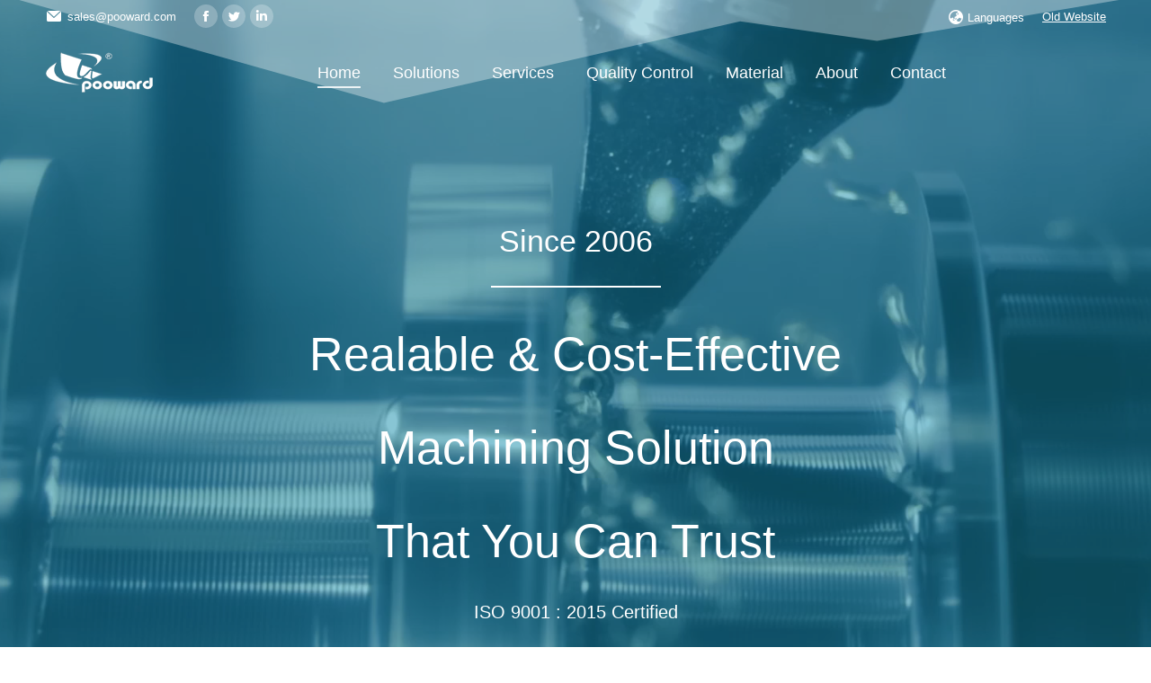

--- FILE ---
content_type: text/html; charset=UTF-8
request_url: https://www.pooward.com/
body_size: 18816
content:
<!DOCTYPE html>
<!--[if !(IE 6) | !(IE 7) | !(IE 8)  ]><!-->
<html lang="en-US" class="no-js">
<!--<![endif]-->
<head>
	<meta charset="UTF-8" />
		<meta name="viewport" content="width=device-width, initial-scale=1, maximum-scale=1, user-scalable=0">
			<link rel="profile" href="https://gmpg.org/xfn/11" />
	<title>Dongguan Pooward Precision Machinery Manufacture Ltd. &#8211; CNC Machining, precision parts, Industrial Automation Solutions</title>
<meta name='robots' content='max-image-preview:large' />
<link rel="alternate" type="application/rss+xml" title="Dongguan Pooward Precision Machinery Manufacture Ltd. &raquo; Feed" href="https://www.pooward.com/feed/" />
<link rel="alternate" type="application/rss+xml" title="Dongguan Pooward Precision Machinery Manufacture Ltd. &raquo; Comments Feed" href="https://www.pooward.com/comments/feed/" />
<script type="text/javascript">
window._wpemojiSettings = {"baseUrl":"https:\/\/s.w.org\/images\/core\/emoji\/14.0.0\/72x72\/","ext":".png","svgUrl":"https:\/\/s.w.org\/images\/core\/emoji\/14.0.0\/svg\/","svgExt":".svg","source":{"concatemoji":"https:\/\/www.pooward.com\/wp-includes\/js\/wp-emoji-release.min.js"}};
/*! This file is auto-generated */
!function(e,a,t){var n,r,o,i=a.createElement("canvas"),p=i.getContext&&i.getContext("2d");function s(e,t){var a=String.fromCharCode,e=(p.clearRect(0,0,i.width,i.height),p.fillText(a.apply(this,e),0,0),i.toDataURL());return p.clearRect(0,0,i.width,i.height),p.fillText(a.apply(this,t),0,0),e===i.toDataURL()}function c(e){var t=a.createElement("script");t.src=e,t.defer=t.type="text/javascript",a.getElementsByTagName("head")[0].appendChild(t)}for(o=Array("flag","emoji"),t.supports={everything:!0,everythingExceptFlag:!0},r=0;r<o.length;r++)t.supports[o[r]]=function(e){if(p&&p.fillText)switch(p.textBaseline="top",p.font="600 32px Arial",e){case"flag":return s([127987,65039,8205,9895,65039],[127987,65039,8203,9895,65039])?!1:!s([55356,56826,55356,56819],[55356,56826,8203,55356,56819])&&!s([55356,57332,56128,56423,56128,56418,56128,56421,56128,56430,56128,56423,56128,56447],[55356,57332,8203,56128,56423,8203,56128,56418,8203,56128,56421,8203,56128,56430,8203,56128,56423,8203,56128,56447]);case"emoji":return!s([129777,127995,8205,129778,127999],[129777,127995,8203,129778,127999])}return!1}(o[r]),t.supports.everything=t.supports.everything&&t.supports[o[r]],"flag"!==o[r]&&(t.supports.everythingExceptFlag=t.supports.everythingExceptFlag&&t.supports[o[r]]);t.supports.everythingExceptFlag=t.supports.everythingExceptFlag&&!t.supports.flag,t.DOMReady=!1,t.readyCallback=function(){t.DOMReady=!0},t.supports.everything||(n=function(){t.readyCallback()},a.addEventListener?(a.addEventListener("DOMContentLoaded",n,!1),e.addEventListener("load",n,!1)):(e.attachEvent("onload",n),a.attachEvent("onreadystatechange",function(){"complete"===a.readyState&&t.readyCallback()})),(e=t.source||{}).concatemoji?c(e.concatemoji):e.wpemoji&&e.twemoji&&(c(e.twemoji),c(e.wpemoji)))}(window,document,window._wpemojiSettings);
</script>
<link rel='stylesheet' id='wp-block-library-css' href='https://www.pooward.com/wp-includes/css/dist/block-library/style.min.css' type='text/css' media='all' />
<style id='wp-block-library-theme-inline-css' type='text/css'>
.wp-block-audio figcaption{color:#555;font-size:13px;text-align:center}.is-dark-theme .wp-block-audio figcaption{color:hsla(0,0%,100%,.65)}.wp-block-audio{margin:0 0 1em}.wp-block-code{border:1px solid #ccc;border-radius:4px;font-family:Menlo,Consolas,monaco,monospace;padding:.8em 1em}.wp-block-embed figcaption{color:#555;font-size:13px;text-align:center}.is-dark-theme .wp-block-embed figcaption{color:hsla(0,0%,100%,.65)}.wp-block-embed{margin:0 0 1em}.blocks-gallery-caption{color:#555;font-size:13px;text-align:center}.is-dark-theme .blocks-gallery-caption{color:hsla(0,0%,100%,.65)}.wp-block-image figcaption{color:#555;font-size:13px;text-align:center}.is-dark-theme .wp-block-image figcaption{color:hsla(0,0%,100%,.65)}.wp-block-image{margin:0 0 1em}.wp-block-pullquote{border-top:4px solid;border-bottom:4px solid;margin-bottom:1.75em;color:currentColor}.wp-block-pullquote__citation,.wp-block-pullquote cite,.wp-block-pullquote footer{color:currentColor;text-transform:uppercase;font-size:.8125em;font-style:normal}.wp-block-quote{border-left:.25em solid;margin:0 0 1.75em;padding-left:1em}.wp-block-quote cite,.wp-block-quote footer{color:currentColor;font-size:.8125em;position:relative;font-style:normal}.wp-block-quote.has-text-align-right{border-left:none;border-right:.25em solid;padding-left:0;padding-right:1em}.wp-block-quote.has-text-align-center{border:none;padding-left:0}.wp-block-quote.is-large,.wp-block-quote.is-style-large,.wp-block-quote.is-style-plain{border:none}.wp-block-search .wp-block-search__label{font-weight:700}.wp-block-search__button{border:1px solid #ccc;padding:.375em .625em}:where(.wp-block-group.has-background){padding:1.25em 2.375em}.wp-block-separator.has-css-opacity{opacity:.4}.wp-block-separator{border:none;border-bottom:2px solid;margin-left:auto;margin-right:auto}.wp-block-separator.has-alpha-channel-opacity{opacity:1}.wp-block-separator:not(.is-style-wide):not(.is-style-dots){width:100px}.wp-block-separator.has-background:not(.is-style-dots){border-bottom:none;height:1px}.wp-block-separator.has-background:not(.is-style-wide):not(.is-style-dots){height:2px}.wp-block-table{margin:"0 0 1em 0"}.wp-block-table thead{border-bottom:3px solid}.wp-block-table tfoot{border-top:3px solid}.wp-block-table td,.wp-block-table th{word-break:normal}.wp-block-table figcaption{color:#555;font-size:13px;text-align:center}.is-dark-theme .wp-block-table figcaption{color:hsla(0,0%,100%,.65)}.wp-block-video figcaption{color:#555;font-size:13px;text-align:center}.is-dark-theme .wp-block-video figcaption{color:hsla(0,0%,100%,.65)}.wp-block-video{margin:0 0 1em}.wp-block-template-part.has-background{padding:1.25em 2.375em;margin-top:0;margin-bottom:0}
</style>
<style id='outermost-icon-block-style-inline-css' type='text/css'>
.wp-block-outermost-icon-block{display:flex;line-height:0}.wp-block-outermost-icon-block.has-border-color{border:none}.wp-block-outermost-icon-block .has-icon-color svg,.wp-block-outermost-icon-block.has-icon-color svg{color:currentColor}.wp-block-outermost-icon-block .has-icon-color:not(.has-no-icon-fill-color) svg,.wp-block-outermost-icon-block.has-icon-color:not(.has-no-icon-fill-color) svg{fill:currentColor}.wp-block-outermost-icon-block .icon-container{box-sizing:border-box}.wp-block-outermost-icon-block a,.wp-block-outermost-icon-block svg{height:100%;transition:all .1s ease-in-out;width:100%}.wp-block-outermost-icon-block a:hover{transform:scale(1.1)}.wp-block-outermost-icon-block .rotate-90 svg,.wp-block-outermost-icon-block.rotate-90 svg{transform:rotate(90deg)}.wp-block-outermost-icon-block .rotate-180 svg,.wp-block-outermost-icon-block.rotate-180 svg{transform:rotate(180deg)}.wp-block-outermost-icon-block .rotate-270 svg,.wp-block-outermost-icon-block.rotate-270 svg{transform:rotate(270deg)}.wp-block-outermost-icon-block .flip-horizontal svg,.wp-block-outermost-icon-block.flip-horizontal svg{transform:scaleX(-1)}.wp-block-outermost-icon-block .flip-vertical svg,.wp-block-outermost-icon-block.flip-vertical svg{transform:scaleY(-1)}.wp-block-outermost-icon-block .flip-vertical.flip-horizontal svg,.wp-block-outermost-icon-block.flip-vertical.flip-horizontal svg{transform:scale(-1)}.wp-block-outermost-icon-block .rotate-90.flip-horizontal svg,.wp-block-outermost-icon-block.rotate-90.flip-horizontal svg{transform:rotate(90deg) scaleX(-1)}.wp-block-outermost-icon-block .rotate-90.flip-vertical svg,.wp-block-outermost-icon-block.rotate-90.flip-vertical svg{transform:rotate(90deg) scaleY(-1)}.wp-block-outermost-icon-block .rotate-90.flip-horizontal.flip-vertical svg,.wp-block-outermost-icon-block.rotate-90.flip-horizontal.flip-vertical svg{transform:rotate(90deg) scale(-1)}.wp-block-outermost-icon-block .rotate-180.flip-horizontal svg,.wp-block-outermost-icon-block.rotate-180.flip-horizontal svg{transform:rotate(180deg) scaleX(-1)}.wp-block-outermost-icon-block .rotate-180.flip-vertical svg,.wp-block-outermost-icon-block.rotate-180.flip-vertical svg{transform:rotate(180deg) scaleY(-1)}.wp-block-outermost-icon-block .rotate-180.flip-horizontal.flip-vertical svg,.wp-block-outermost-icon-block.rotate-180.flip-horizontal.flip-vertical svg{transform:rotate(180deg) scale(-1)}.wp-block-outermost-icon-block .rotate-270.flip-horizontal svg,.wp-block-outermost-icon-block.rotate-270.flip-horizontal svg{transform:rotate(270deg) scaleX(-1)}.wp-block-outermost-icon-block .rotate-270.flip-vertical svg,.wp-block-outermost-icon-block.rotate-270.flip-vertical svg{transform:rotate(270deg) scaleY(-1)}.wp-block-outermost-icon-block .rotate-270.flip-horizontal.flip-vertical svg,.wp-block-outermost-icon-block.rotate-270.flip-horizontal.flip-vertical svg{transform:rotate(270deg) scale(-1)}

</style>
<link rel='stylesheet' id='classic-theme-styles-css' href='https://www.pooward.com/wp-includes/css/classic-themes.min.css' type='text/css' media='all' />
<style id='global-styles-inline-css' type='text/css'>
body{--wp--preset--color--black: #000000;--wp--preset--color--cyan-bluish-gray: #abb8c3;--wp--preset--color--white: #FFF;--wp--preset--color--pale-pink: #f78da7;--wp--preset--color--vivid-red: #cf2e2e;--wp--preset--color--luminous-vivid-orange: #ff6900;--wp--preset--color--luminous-vivid-amber: #fcb900;--wp--preset--color--light-green-cyan: #7bdcb5;--wp--preset--color--vivid-green-cyan: #00d084;--wp--preset--color--pale-cyan-blue: #8ed1fc;--wp--preset--color--vivid-cyan-blue: #0693e3;--wp--preset--color--vivid-purple: #9b51e0;--wp--preset--color--accent: #148ba9;--wp--preset--color--dark-gray: #111;--wp--preset--color--light-gray: #767676;--wp--preset--gradient--vivid-cyan-blue-to-vivid-purple: linear-gradient(135deg,rgba(6,147,227,1) 0%,rgb(155,81,224) 100%);--wp--preset--gradient--light-green-cyan-to-vivid-green-cyan: linear-gradient(135deg,rgb(122,220,180) 0%,rgb(0,208,130) 100%);--wp--preset--gradient--luminous-vivid-amber-to-luminous-vivid-orange: linear-gradient(135deg,rgba(252,185,0,1) 0%,rgba(255,105,0,1) 100%);--wp--preset--gradient--luminous-vivid-orange-to-vivid-red: linear-gradient(135deg,rgba(255,105,0,1) 0%,rgb(207,46,46) 100%);--wp--preset--gradient--very-light-gray-to-cyan-bluish-gray: linear-gradient(135deg,rgb(238,238,238) 0%,rgb(169,184,195) 100%);--wp--preset--gradient--cool-to-warm-spectrum: linear-gradient(135deg,rgb(74,234,220) 0%,rgb(151,120,209) 20%,rgb(207,42,186) 40%,rgb(238,44,130) 60%,rgb(251,105,98) 80%,rgb(254,248,76) 100%);--wp--preset--gradient--blush-light-purple: linear-gradient(135deg,rgb(255,206,236) 0%,rgb(152,150,240) 100%);--wp--preset--gradient--blush-bordeaux: linear-gradient(135deg,rgb(254,205,165) 0%,rgb(254,45,45) 50%,rgb(107,0,62) 100%);--wp--preset--gradient--luminous-dusk: linear-gradient(135deg,rgb(255,203,112) 0%,rgb(199,81,192) 50%,rgb(65,88,208) 100%);--wp--preset--gradient--pale-ocean: linear-gradient(135deg,rgb(255,245,203) 0%,rgb(182,227,212) 50%,rgb(51,167,181) 100%);--wp--preset--gradient--electric-grass: linear-gradient(135deg,rgb(202,248,128) 0%,rgb(113,206,126) 100%);--wp--preset--gradient--midnight: linear-gradient(135deg,rgb(2,3,129) 0%,rgb(40,116,252) 100%);--wp--preset--duotone--dark-grayscale: url('#wp-duotone-dark-grayscale');--wp--preset--duotone--grayscale: url('#wp-duotone-grayscale');--wp--preset--duotone--purple-yellow: url('#wp-duotone-purple-yellow');--wp--preset--duotone--blue-red: url('#wp-duotone-blue-red');--wp--preset--duotone--midnight: url('#wp-duotone-midnight');--wp--preset--duotone--magenta-yellow: url('#wp-duotone-magenta-yellow');--wp--preset--duotone--purple-green: url('#wp-duotone-purple-green');--wp--preset--duotone--blue-orange: url('#wp-duotone-blue-orange');--wp--preset--font-size--small: 13px;--wp--preset--font-size--medium: 20px;--wp--preset--font-size--large: 36px;--wp--preset--font-size--x-large: 42px;--wp--preset--spacing--20: 0.44rem;--wp--preset--spacing--30: 0.67rem;--wp--preset--spacing--40: 1rem;--wp--preset--spacing--50: 1.5rem;--wp--preset--spacing--60: 2.25rem;--wp--preset--spacing--70: 3.38rem;--wp--preset--spacing--80: 5.06rem;}:where(.is-layout-flex){gap: 0.5em;}body .is-layout-flow > .alignleft{float: left;margin-inline-start: 0;margin-inline-end: 2em;}body .is-layout-flow > .alignright{float: right;margin-inline-start: 2em;margin-inline-end: 0;}body .is-layout-flow > .aligncenter{margin-left: auto !important;margin-right: auto !important;}body .is-layout-constrained > .alignleft{float: left;margin-inline-start: 0;margin-inline-end: 2em;}body .is-layout-constrained > .alignright{float: right;margin-inline-start: 2em;margin-inline-end: 0;}body .is-layout-constrained > .aligncenter{margin-left: auto !important;margin-right: auto !important;}body .is-layout-constrained > :where(:not(.alignleft):not(.alignright):not(.alignfull)){max-width: var(--wp--style--global--content-size);margin-left: auto !important;margin-right: auto !important;}body .is-layout-constrained > .alignwide{max-width: var(--wp--style--global--wide-size);}body .is-layout-flex{display: flex;}body .is-layout-flex{flex-wrap: wrap;align-items: center;}body .is-layout-flex > *{margin: 0;}:where(.wp-block-columns.is-layout-flex){gap: 2em;}.has-black-color{color: var(--wp--preset--color--black) !important;}.has-cyan-bluish-gray-color{color: var(--wp--preset--color--cyan-bluish-gray) !important;}.has-white-color{color: var(--wp--preset--color--white) !important;}.has-pale-pink-color{color: var(--wp--preset--color--pale-pink) !important;}.has-vivid-red-color{color: var(--wp--preset--color--vivid-red) !important;}.has-luminous-vivid-orange-color{color: var(--wp--preset--color--luminous-vivid-orange) !important;}.has-luminous-vivid-amber-color{color: var(--wp--preset--color--luminous-vivid-amber) !important;}.has-light-green-cyan-color{color: var(--wp--preset--color--light-green-cyan) !important;}.has-vivid-green-cyan-color{color: var(--wp--preset--color--vivid-green-cyan) !important;}.has-pale-cyan-blue-color{color: var(--wp--preset--color--pale-cyan-blue) !important;}.has-vivid-cyan-blue-color{color: var(--wp--preset--color--vivid-cyan-blue) !important;}.has-vivid-purple-color{color: var(--wp--preset--color--vivid-purple) !important;}.has-black-background-color{background-color: var(--wp--preset--color--black) !important;}.has-cyan-bluish-gray-background-color{background-color: var(--wp--preset--color--cyan-bluish-gray) !important;}.has-white-background-color{background-color: var(--wp--preset--color--white) !important;}.has-pale-pink-background-color{background-color: var(--wp--preset--color--pale-pink) !important;}.has-vivid-red-background-color{background-color: var(--wp--preset--color--vivid-red) !important;}.has-luminous-vivid-orange-background-color{background-color: var(--wp--preset--color--luminous-vivid-orange) !important;}.has-luminous-vivid-amber-background-color{background-color: var(--wp--preset--color--luminous-vivid-amber) !important;}.has-light-green-cyan-background-color{background-color: var(--wp--preset--color--light-green-cyan) !important;}.has-vivid-green-cyan-background-color{background-color: var(--wp--preset--color--vivid-green-cyan) !important;}.has-pale-cyan-blue-background-color{background-color: var(--wp--preset--color--pale-cyan-blue) !important;}.has-vivid-cyan-blue-background-color{background-color: var(--wp--preset--color--vivid-cyan-blue) !important;}.has-vivid-purple-background-color{background-color: var(--wp--preset--color--vivid-purple) !important;}.has-black-border-color{border-color: var(--wp--preset--color--black) !important;}.has-cyan-bluish-gray-border-color{border-color: var(--wp--preset--color--cyan-bluish-gray) !important;}.has-white-border-color{border-color: var(--wp--preset--color--white) !important;}.has-pale-pink-border-color{border-color: var(--wp--preset--color--pale-pink) !important;}.has-vivid-red-border-color{border-color: var(--wp--preset--color--vivid-red) !important;}.has-luminous-vivid-orange-border-color{border-color: var(--wp--preset--color--luminous-vivid-orange) !important;}.has-luminous-vivid-amber-border-color{border-color: var(--wp--preset--color--luminous-vivid-amber) !important;}.has-light-green-cyan-border-color{border-color: var(--wp--preset--color--light-green-cyan) !important;}.has-vivid-green-cyan-border-color{border-color: var(--wp--preset--color--vivid-green-cyan) !important;}.has-pale-cyan-blue-border-color{border-color: var(--wp--preset--color--pale-cyan-blue) !important;}.has-vivid-cyan-blue-border-color{border-color: var(--wp--preset--color--vivid-cyan-blue) !important;}.has-vivid-purple-border-color{border-color: var(--wp--preset--color--vivid-purple) !important;}.has-vivid-cyan-blue-to-vivid-purple-gradient-background{background: var(--wp--preset--gradient--vivid-cyan-blue-to-vivid-purple) !important;}.has-light-green-cyan-to-vivid-green-cyan-gradient-background{background: var(--wp--preset--gradient--light-green-cyan-to-vivid-green-cyan) !important;}.has-luminous-vivid-amber-to-luminous-vivid-orange-gradient-background{background: var(--wp--preset--gradient--luminous-vivid-amber-to-luminous-vivid-orange) !important;}.has-luminous-vivid-orange-to-vivid-red-gradient-background{background: var(--wp--preset--gradient--luminous-vivid-orange-to-vivid-red) !important;}.has-very-light-gray-to-cyan-bluish-gray-gradient-background{background: var(--wp--preset--gradient--very-light-gray-to-cyan-bluish-gray) !important;}.has-cool-to-warm-spectrum-gradient-background{background: var(--wp--preset--gradient--cool-to-warm-spectrum) !important;}.has-blush-light-purple-gradient-background{background: var(--wp--preset--gradient--blush-light-purple) !important;}.has-blush-bordeaux-gradient-background{background: var(--wp--preset--gradient--blush-bordeaux) !important;}.has-luminous-dusk-gradient-background{background: var(--wp--preset--gradient--luminous-dusk) !important;}.has-pale-ocean-gradient-background{background: var(--wp--preset--gradient--pale-ocean) !important;}.has-electric-grass-gradient-background{background: var(--wp--preset--gradient--electric-grass) !important;}.has-midnight-gradient-background{background: var(--wp--preset--gradient--midnight) !important;}.has-small-font-size{font-size: var(--wp--preset--font-size--small) !important;}.has-medium-font-size{font-size: var(--wp--preset--font-size--medium) !important;}.has-large-font-size{font-size: var(--wp--preset--font-size--large) !important;}.has-x-large-font-size{font-size: var(--wp--preset--font-size--x-large) !important;}
.wp-block-navigation a:where(:not(.wp-element-button)){color: inherit;}
:where(.wp-block-columns.is-layout-flex){gap: 2em;}
.wp-block-pullquote{font-size: 1.5em;line-height: 1.6;}
</style>
<link rel='stylesheet' id='uagb-slick-css-css' href='https://www.pooward.com/wp-content/plugins/ultimate-addons-for-gutenberg/assets/css/slick.min.css' type='text/css' media='all' />
<link rel='stylesheet' id='uag-style-2-css' href='https://www.pooward.com/wp-content/uploads/uag-plugin/assets/0/uag-css-2-1711598206.css' type='text/css' media='all' />
<link rel='stylesheet' id='wpforms-classic-full-css' href='https://www.pooward.com/wp-content/plugins/wpforms-lite/assets/css/frontend/classic/wpforms-full.min.css' type='text/css' media='all' />
<link rel='stylesheet' id='the7-font-css' href='https://www.pooward.com/wp-content/themes/dt-the7/fonts/icomoon-the7-font/icomoon-the7-font.min.css' type='text/css' media='all' />
<link rel='stylesheet' id='the7-awesome-fonts-css' href='https://www.pooward.com/wp-content/themes/dt-the7/fonts/FontAwesome/css/all.min.css' type='text/css' media='all' />
<link rel='stylesheet' id='the7-Defaults-css' href='https://www.pooward.com/wp-content/uploads/smile_fonts/Defaults/Defaults.css' type='text/css' media='all' />
<link rel='stylesheet' id='dt-web-fonts-css' href='https://www.pooward.com' type='text/css' media='all' />
<link rel='stylesheet' id='dt-main-css' href='https://www.pooward.com/wp-content/themes/dt-the7/css/main.min.css' type='text/css' media='all' />
<style id='dt-main-inline-css' type='text/css'>
body #load {
  display: block;
  height: 100%;
  overflow: hidden;
  position: fixed;
  width: 100%;
  z-index: 9901;
  opacity: 1;
  visibility: visible;
  transition: all .35s ease-out;
}
.load-wrap {
  width: 100%;
  height: 100%;
  background-position: center center;
  background-repeat: no-repeat;
  text-align: center;
  display: -ms-flexbox;
  display: -ms-flex;
  display: flex;
  -ms-align-items: center;
  -ms-flex-align: center;
  align-items: center;
  -ms-flex-flow: column wrap;
  flex-flow: column wrap;
  -ms-flex-pack: center;
  -ms-justify-content: center;
  justify-content: center;
}
.load-wrap > svg {
  position: absolute;
  top: 50%;
  left: 50%;
  transform: translate(-50%,-50%);
}
#load {
  background: var(--the7-elementor-beautiful-loading-bg,#148ba9);
  --the7-beautiful-spinner-color2: var(--the7-beautiful-spinner-color,rgba(51,51,51,0.25));
}

</style>
<link rel='stylesheet' id='the7-custom-scrollbar-css' href='https://www.pooward.com/wp-content/themes/dt-the7/lib/custom-scrollbar/custom-scrollbar.min.css' type='text/css' media='all' />
<link rel='stylesheet' id='the7-css-vars-css' href='https://www.pooward.com/wp-content/uploads/the7-css/css-vars.css' type='text/css' media='all' />
<link rel='stylesheet' id='dt-custom-css' href='https://www.pooward.com/wp-content/uploads/the7-css/custom.css' type='text/css' media='all' />
<link rel='stylesheet' id='dt-media-css' href='https://www.pooward.com/wp-content/uploads/the7-css/media.css' type='text/css' media='all' />
<link rel='stylesheet' id='style-css' href='https://www.pooward.com/wp-content/themes/dt-the7/style.css' type='text/css' media='all' />
<link rel='stylesheet' id='the7-elementor-global-css' href='https://www.pooward.com/wp-content/themes/dt-the7/css/compatibility/elementor/elementor-global.min.css' type='text/css' media='all' />
<link rel='stylesheet' id='elementor-frontend-css' href='https://www.pooward.com/wp-content/plugins/elementor/assets/css/frontend.min.css' type='text/css' media='all' />
<link rel='stylesheet' id='eael-general-css' href='https://www.pooward.com/wp-content/plugins/essential-addons-for-elementor-lite/assets/front-end/css/view/general.min.css' type='text/css' media='all' />
<script type='text/javascript' src='https://www.pooward.com/wp-includes/js/jquery/jquery.min.js' id='jquery-core-js'></script>
<script type='text/javascript' src='https://www.pooward.com/wp-includes/js/jquery/jquery-migrate.min.js' id='jquery-migrate-js'></script>
<script type='text/javascript' id='dt-above-fold-js-extra'>
/* <![CDATA[ */
var dtLocal = {"themeUrl":"https:\/\/www.pooward.com\/wp-content\/themes\/dt-the7","passText":"To view this protected post, enter the password below:","moreButtonText":{"loading":"Loading...","loadMore":"Load more"},"postID":"2","ajaxurl":"https:\/\/www.pooward.com\/wp-admin\/admin-ajax.php","REST":{"baseUrl":"https:\/\/www.pooward.com\/wp-json\/the7\/v1","endpoints":{"sendMail":"\/send-mail"}},"contactMessages":{"required":"One or more fields have an error. Please check and try again.","terms":"Please accept the privacy policy.","fillTheCaptchaError":"Please, fill the captcha."},"captchaSiteKey":"","ajaxNonce":"3c59429ec3","pageData":{"type":"page","template":"page","layout":null},"themeSettings":{"smoothScroll":"off","lazyLoading":false,"accentColor":{"mode":"solid","color":"#148ba9"},"desktopHeader":{"height":90},"ToggleCaptionEnabled":"disabled","ToggleCaption":"Navigation","floatingHeader":{"showAfter":94,"showMenu":true,"height":60,"logo":{"showLogo":true,"html":"<img class=\" preload-me\" src=\"https:\/\/www.pooward.com\/wp-content\/uploads\/2022\/10\/logo_w120.png\" srcset=\"https:\/\/www.pooward.com\/wp-content\/uploads\/2022\/10\/logo_w120.png 120w, https:\/\/www.pooward.com\/wp-content\/uploads\/2022\/10\/logo_w240.png 240w\" width=\"120\" height=\"54\"   sizes=\"120px\" alt=\"Dongguan Pooward Precision Machinery Manufacture Ltd.\" \/>","url":"https:\/\/www.pooward.com\/"}},"topLine":{"floatingTopLine":{"logo":{"showLogo":false,"html":""}}},"mobileHeader":{"firstSwitchPoint":992,"secondSwitchPoint":778,"firstSwitchPointHeight":60,"secondSwitchPointHeight":60,"mobileToggleCaptionEnabled":"disabled","mobileToggleCaption":"Menu"},"stickyMobileHeaderFirstSwitch":{"logo":{"html":"<img class=\" preload-me\" src=\"https:\/\/www.pooward.com\/wp-content\/uploads\/2022\/10\/logo_w120.png\" srcset=\"https:\/\/www.pooward.com\/wp-content\/uploads\/2022\/10\/logo_w120.png 120w, https:\/\/www.pooward.com\/wp-content\/uploads\/2022\/10\/logo_w240.png 240w\" width=\"120\" height=\"54\"   sizes=\"120px\" alt=\"Dongguan Pooward Precision Machinery Manufacture Ltd.\" \/>"}},"stickyMobileHeaderSecondSwitch":{"logo":{"html":"<img class=\" preload-me\" src=\"https:\/\/www.pooward.com\/wp-content\/uploads\/2022\/10\/logo_w120.png\" srcset=\"https:\/\/www.pooward.com\/wp-content\/uploads\/2022\/10\/logo_w120.png 120w, https:\/\/www.pooward.com\/wp-content\/uploads\/2022\/10\/logo_w240.png 240w\" width=\"120\" height=\"54\"   sizes=\"120px\" alt=\"Dongguan Pooward Precision Machinery Manufacture Ltd.\" \/>"}},"content":{"textColor":"#333333","headerColor":"#333333"},"sidebar":{"switchPoint":992},"boxedWidth":"1280px","stripes":{"stripe1":{"textColor":"#787d85","headerColor":"#3b3f4a"},"stripe2":{"textColor":"#8b9199","headerColor":"#ffffff"},"stripe3":{"textColor":"#ffffff","headerColor":"#ffffff"}}},"elementor":{"settings":{"container_width":1140}}};
var dtShare = {"shareButtonText":{"facebook":"Share on Facebook","twitter":"Tweet","pinterest":"Pin it","linkedin":"Share on Linkedin","whatsapp":"Share on Whatsapp"},"overlayOpacity":"85"};
/* ]]> */
</script>
<script type='text/javascript' src='https://www.pooward.com/wp-content/themes/dt-the7/js/above-the-fold.min.js' id='dt-above-fold-js'></script>
<link rel="canonical" href="https://www.pooward.com/" />
<link rel='shortlink' href='https://www.pooward.com/' />
<meta name="generator" content="Elementor 3.20.2; features: e_optimized_assets_loading, block_editor_assets_optimize, e_image_loading_optimization; settings: css_print_method-external, google_font-enabled, font_display-swap">
<script type="text/javascript" id="the7-loader-script">
document.addEventListener("DOMContentLoaded", function(event) {
	var load = document.getElementById("load");
	if(!load.classList.contains('loader-removed')){
		var removeLoading = setTimeout(function() {
			load.className += " loader-removed";
		}, 300);
	}
});
</script>
		<style id="uagb-style-conditional-extension">@media (min-width: 1025px){body .uag-hide-desktop.uagb-google-map__wrap,body .uag-hide-desktop{display:none !important}}@media (min-width: 768px) and (max-width: 1024px){body .uag-hide-tab.uagb-google-map__wrap,body .uag-hide-tab{display:none !important}}@media (max-width: 767px){body .uag-hide-mob.uagb-google-map__wrap,body .uag-hide-mob{display:none !important}}</style><link rel="icon" href="https://www.pooward.com/wp-content/uploads/2022/12/logo_squre_50.jpg" type="image/jpeg" sizes="16x16"/><link rel="icon" href="https://www.pooward.com/wp-content/uploads/2022/12/logo_squre_50.jpg" type="image/jpeg" sizes="32x32"/><script src="https://kit.fontawesome.com/7cc484828b.js" crossorigin="anonymous"></script><style id='the7-custom-inline-css' type='text/css'>
.sub-nav .menu-item i.fa,
.sub-nav .menu-item i.fas,
.sub-nav .menu-item i.far,
.sub-nav .menu-item i.fab {
	text-align: center;
	width: 1.25em;
}



/** Homepage Form Area----**/
.block-out{
	padding:25px;
  display:table;
}

.block-in{
	display:table-cell;
	vertical-align:middle;
}
/**--- The end----**/

.content table, .content td, .content th{
	border:none;
}

.content tr{
	border-bottom:1px solid #888;
}

.icon-box{
	width:50px;
	height:50px;	
	text-align:center;
	color:red;
	border:3px solid #999;
	padding:25px;
	border-radius:5px;
}

.icon-custom{
	width:50px;
	height:50px;	
	text-align:center;
	color:red;
	border:3px solid #999;
	padding:25px;
	border-radius:5px;
}

.uagb-block-b523458e-1cac-4b43-afb1-6d1469a1b087.uagb-timeline__outer-wrap .uagb-timeline__events-inner-new{
	padding:10px;
	margin:-10px;
	background:#f2f4f6;
}

.uagb-block-b523458e-1cac-4b43-afb1-6d1469a1b087.uagb-timeline__outer-wrap .uagb-timeline__events-inner-new h4{
	text-transform:capitalize
}
</style>
</head>
<body id="the7-body" class="home page-template-default page page-id-2 wp-custom-logo wp-embed-responsive transparent title-off dt-responsive-on right-mobile-menu-close-icon ouside-menu-close-icon mobile-hamburger-close-bg-enable mobile-hamburger-close-bg-hover-enable  fade-medium-mobile-menu-close-icon fade-medium-menu-close-icon srcset-enabled btn-flat custom-btn-color custom-btn-hover-color phantom-sticky phantom-shadow-decoration phantom-custom-logo-on sticky-mobile-header top-header first-switch-logo-left first-switch-menu-right second-switch-logo-left second-switch-menu-right right-mobile-menu no-avatars popup-message-style the7-ver-11.0.3 dt-fa-compatibility elementor-default elementor-kit-785">
<svg xmlns="http://www.w3.org/2000/svg" viewBox="0 0 0 0" width="0" height="0" focusable="false" role="none" style="visibility: hidden; position: absolute; left: -9999px; overflow: hidden;" ><defs><filter id="wp-duotone-dark-grayscale"><feColorMatrix color-interpolation-filters="sRGB" type="matrix" values=" .299 .587 .114 0 0 .299 .587 .114 0 0 .299 .587 .114 0 0 .299 .587 .114 0 0 " /><feComponentTransfer color-interpolation-filters="sRGB" ><feFuncR type="table" tableValues="0 0.49803921568627" /><feFuncG type="table" tableValues="0 0.49803921568627" /><feFuncB type="table" tableValues="0 0.49803921568627" /><feFuncA type="table" tableValues="1 1" /></feComponentTransfer><feComposite in2="SourceGraphic" operator="in" /></filter></defs></svg><svg xmlns="http://www.w3.org/2000/svg" viewBox="0 0 0 0" width="0" height="0" focusable="false" role="none" style="visibility: hidden; position: absolute; left: -9999px; overflow: hidden;" ><defs><filter id="wp-duotone-grayscale"><feColorMatrix color-interpolation-filters="sRGB" type="matrix" values=" .299 .587 .114 0 0 .299 .587 .114 0 0 .299 .587 .114 0 0 .299 .587 .114 0 0 " /><feComponentTransfer color-interpolation-filters="sRGB" ><feFuncR type="table" tableValues="0 1" /><feFuncG type="table" tableValues="0 1" /><feFuncB type="table" tableValues="0 1" /><feFuncA type="table" tableValues="1 1" /></feComponentTransfer><feComposite in2="SourceGraphic" operator="in" /></filter></defs></svg><svg xmlns="http://www.w3.org/2000/svg" viewBox="0 0 0 0" width="0" height="0" focusable="false" role="none" style="visibility: hidden; position: absolute; left: -9999px; overflow: hidden;" ><defs><filter id="wp-duotone-purple-yellow"><feColorMatrix color-interpolation-filters="sRGB" type="matrix" values=" .299 .587 .114 0 0 .299 .587 .114 0 0 .299 .587 .114 0 0 .299 .587 .114 0 0 " /><feComponentTransfer color-interpolation-filters="sRGB" ><feFuncR type="table" tableValues="0.54901960784314 0.98823529411765" /><feFuncG type="table" tableValues="0 1" /><feFuncB type="table" tableValues="0.71764705882353 0.25490196078431" /><feFuncA type="table" tableValues="1 1" /></feComponentTransfer><feComposite in2="SourceGraphic" operator="in" /></filter></defs></svg><svg xmlns="http://www.w3.org/2000/svg" viewBox="0 0 0 0" width="0" height="0" focusable="false" role="none" style="visibility: hidden; position: absolute; left: -9999px; overflow: hidden;" ><defs><filter id="wp-duotone-blue-red"><feColorMatrix color-interpolation-filters="sRGB" type="matrix" values=" .299 .587 .114 0 0 .299 .587 .114 0 0 .299 .587 .114 0 0 .299 .587 .114 0 0 " /><feComponentTransfer color-interpolation-filters="sRGB" ><feFuncR type="table" tableValues="0 1" /><feFuncG type="table" tableValues="0 0.27843137254902" /><feFuncB type="table" tableValues="0.5921568627451 0.27843137254902" /><feFuncA type="table" tableValues="1 1" /></feComponentTransfer><feComposite in2="SourceGraphic" operator="in" /></filter></defs></svg><svg xmlns="http://www.w3.org/2000/svg" viewBox="0 0 0 0" width="0" height="0" focusable="false" role="none" style="visibility: hidden; position: absolute; left: -9999px; overflow: hidden;" ><defs><filter id="wp-duotone-midnight"><feColorMatrix color-interpolation-filters="sRGB" type="matrix" values=" .299 .587 .114 0 0 .299 .587 .114 0 0 .299 .587 .114 0 0 .299 .587 .114 0 0 " /><feComponentTransfer color-interpolation-filters="sRGB" ><feFuncR type="table" tableValues="0 0" /><feFuncG type="table" tableValues="0 0.64705882352941" /><feFuncB type="table" tableValues="0 1" /><feFuncA type="table" tableValues="1 1" /></feComponentTransfer><feComposite in2="SourceGraphic" operator="in" /></filter></defs></svg><svg xmlns="http://www.w3.org/2000/svg" viewBox="0 0 0 0" width="0" height="0" focusable="false" role="none" style="visibility: hidden; position: absolute; left: -9999px; overflow: hidden;" ><defs><filter id="wp-duotone-magenta-yellow"><feColorMatrix color-interpolation-filters="sRGB" type="matrix" values=" .299 .587 .114 0 0 .299 .587 .114 0 0 .299 .587 .114 0 0 .299 .587 .114 0 0 " /><feComponentTransfer color-interpolation-filters="sRGB" ><feFuncR type="table" tableValues="0.78039215686275 1" /><feFuncG type="table" tableValues="0 0.94901960784314" /><feFuncB type="table" tableValues="0.35294117647059 0.47058823529412" /><feFuncA type="table" tableValues="1 1" /></feComponentTransfer><feComposite in2="SourceGraphic" operator="in" /></filter></defs></svg><svg xmlns="http://www.w3.org/2000/svg" viewBox="0 0 0 0" width="0" height="0" focusable="false" role="none" style="visibility: hidden; position: absolute; left: -9999px; overflow: hidden;" ><defs><filter id="wp-duotone-purple-green"><feColorMatrix color-interpolation-filters="sRGB" type="matrix" values=" .299 .587 .114 0 0 .299 .587 .114 0 0 .299 .587 .114 0 0 .299 .587 .114 0 0 " /><feComponentTransfer color-interpolation-filters="sRGB" ><feFuncR type="table" tableValues="0.65098039215686 0.40392156862745" /><feFuncG type="table" tableValues="0 1" /><feFuncB type="table" tableValues="0.44705882352941 0.4" /><feFuncA type="table" tableValues="1 1" /></feComponentTransfer><feComposite in2="SourceGraphic" operator="in" /></filter></defs></svg><svg xmlns="http://www.w3.org/2000/svg" viewBox="0 0 0 0" width="0" height="0" focusable="false" role="none" style="visibility: hidden; position: absolute; left: -9999px; overflow: hidden;" ><defs><filter id="wp-duotone-blue-orange"><feColorMatrix color-interpolation-filters="sRGB" type="matrix" values=" .299 .587 .114 0 0 .299 .587 .114 0 0 .299 .587 .114 0 0 .299 .587 .114 0 0 " /><feComponentTransfer color-interpolation-filters="sRGB" ><feFuncR type="table" tableValues="0.098039215686275 1" /><feFuncG type="table" tableValues="0 0.66274509803922" /><feFuncB type="table" tableValues="0.84705882352941 0.41960784313725" /><feFuncA type="table" tableValues="1 1" /></feComponentTransfer><feComposite in2="SourceGraphic" operator="in" /></filter></defs></svg><!-- The7 11.0.3 -->
<div id="load" class="spinner-loader">
	<div class="load-wrap"><style type="text/css">
    [class*="the7-spinner-animate-"]{
        animation: spinner-animation 1s cubic-bezier(1,1,1,1) infinite;
        x:46.5px;
        y:40px;
        width:7px;
        height:20px;
        fill:var(--the7-beautiful-spinner-color2);
        opacity: 0.2;
    }
    .the7-spinner-animate-2{
        animation-delay: 0.083s;
    }
    .the7-spinner-animate-3{
        animation-delay: 0.166s;
    }
    .the7-spinner-animate-4{
         animation-delay: 0.25s;
    }
    .the7-spinner-animate-5{
         animation-delay: 0.33s;
    }
    .the7-spinner-animate-6{
         animation-delay: 0.416s;
    }
    .the7-spinner-animate-7{
         animation-delay: 0.5s;
    }
    .the7-spinner-animate-8{
         animation-delay: 0.58s;
    }
    .the7-spinner-animate-9{
         animation-delay: 0.666s;
    }
    .the7-spinner-animate-10{
         animation-delay: 0.75s;
    }
    .the7-spinner-animate-11{
        animation-delay: 0.83s;
    }
    .the7-spinner-animate-12{
        animation-delay: 0.916s;
    }
    @keyframes spinner-animation{
        from {
            opacity: 1;
        }
        to{
            opacity: 0;
        }
    }
</style>
<svg width="75px" height="75px" xmlns="http://www.w3.org/2000/svg" viewBox="0 0 100 100" preserveAspectRatio="xMidYMid">
	<rect class="the7-spinner-animate-1" rx="5" ry="5" transform="rotate(0 50 50) translate(0 -30)"></rect>
	<rect class="the7-spinner-animate-2" rx="5" ry="5" transform="rotate(30 50 50) translate(0 -30)"></rect>
	<rect class="the7-spinner-animate-3" rx="5" ry="5" transform="rotate(60 50 50) translate(0 -30)"></rect>
	<rect class="the7-spinner-animate-4" rx="5" ry="5" transform="rotate(90 50 50) translate(0 -30)"></rect>
	<rect class="the7-spinner-animate-5" rx="5" ry="5" transform="rotate(120 50 50) translate(0 -30)"></rect>
	<rect class="the7-spinner-animate-6" rx="5" ry="5" transform="rotate(150 50 50) translate(0 -30)"></rect>
	<rect class="the7-spinner-animate-7" rx="5" ry="5" transform="rotate(180 50 50) translate(0 -30)"></rect>
	<rect class="the7-spinner-animate-8" rx="5" ry="5" transform="rotate(210 50 50) translate(0 -30)"></rect>
	<rect class="the7-spinner-animate-9" rx="5" ry="5" transform="rotate(240 50 50) translate(0 -30)"></rect>
	<rect class="the7-spinner-animate-10" rx="5" ry="5" transform="rotate(270 50 50) translate(0 -30)"></rect>
	<rect class="the7-spinner-animate-11" rx="5" ry="5" transform="rotate(300 50 50) translate(0 -30)"></rect>
	<rect class="the7-spinner-animate-12" rx="5" ry="5" transform="rotate(330 50 50) translate(0 -30)"></rect>
</svg></div>
</div>
<div id="page" >
	<a class="skip-link screen-reader-text" href="#content">Skip to content</a>

<div class="masthead inline-header center light-preset-color widgets full-height shadow-decoration shadow-mobile-header-decoration small-mobile-menu-icon show-sub-menu-on-hover show-device-logo show-mobile-logo"  style="background-color: rgba(0,0,0,0);" role="banner">

	<div class="top-bar full-width-line top-bar-line-hide">
	<div class="top-bar-bg"  style="background-color: rgba(255,255,255,0);"></div>
	<div class="left-widgets mini-widgets"><span class="mini-contacts clock show-on-desktop in-top-bar-left in-menu-second-switch"><i class="fa-fw icomoon-the7-font-the7-mail-02"></i>sales@pooward.com</span><div class="soc-ico show-on-desktop in-top-bar-right in-menu-second-switch custom-bg disabled-border border-off hover-accent-bg hover-disabled-border  hover-border-off"><a title="Facebook page opens in new window" href="https://www.facebook.com/PoowardPrecision" target="_blank" class="facebook"><span class="soc-font-icon"></span><span class="screen-reader-text">Facebook page opens in new window</span></a><a title="Twitter page opens in new window" href="/" target="_blank" class="twitter"><span class="soc-font-icon"></span><span class="screen-reader-text">Twitter page opens in new window</span></a><a title="Linkedin page opens in new window" href="https://www.linkedin.com/company/pooward" target="_blank" class="linkedin"><span class="soc-font-icon"></span><span class="screen-reader-text">Linkedin page opens in new window</span></a></div></div><div class="right-widgets mini-widgets"><div class="mini-nav show-on-desktop near-logo-first-switch hide-on-second-switch select-type-menu select-type-menu-first-switch select-type-menu-second-switch"><ul id="top-menu"><li class="menu-item menu-item-type-custom menu-item-object-custom menu-item-1050 first depth-0"><a href='https://cn.pooward.com' data-level='1'><span class="menu-item-text"><span class="menu-text">简体中文</span></span></a></li> <li class="menu-item menu-item-type-custom menu-item-object-custom current-menu-item current_page_item menu-item-home menu-item-1051 act depth-0"><a href='https://www.pooward.com/' data-level='1'><span class="menu-item-text"><span class="menu-text">English</span></span></a></li> <li class="menu-item menu-item-type-custom menu-item-object-custom current-menu-item current_page_item menu-item-home menu-item-1052 act last depth-0"><a href='https://www.pooward.com/' data-level='1'><span class="menu-item-text"><span class="menu-text">Deutsch</span></span></a></li> </ul><div class="menu-select"><span class="customSelect1"><span class="customSelectInner"><i class=" fas fa-globe-asia"></i>Languages</span></span></div></div><div class="text-area show-on-desktop near-logo-first-switch in-menu-second-switch"><p><a href="http://pw.pooward.com" target="_blank">Old Website</a></p>
</div></div></div>

	<header class="header-bar">

		<div class="branding">
	<div id="site-title" class="assistive-text">Dongguan Pooward Precision Machinery Manufacture Ltd.</div>
	<div id="site-description" class="assistive-text">CNC Machining, precision parts, Industrial Automation Solutions</div>
	<a class="" href="https://www.pooward.com/"><img class=" preload-me" src="https://www.pooward.com/wp-content/uploads/2022/10/logo_w120_white.png" srcset="https://www.pooward.com/wp-content/uploads/2022/10/logo_w120_white.png 120w, https://www.pooward.com/wp-content/uploads/2022/10/logo_w240_white.png 240w" width="120" height="46"   sizes="120px" alt="Dongguan Pooward Precision Machinery Manufacture Ltd." /><img class="mobile-logo preload-me" src="https://www.pooward.com/wp-content/uploads/2022/10/logo_w120_white.png" srcset="https://www.pooward.com/wp-content/uploads/2022/10/logo_w120_white.png 120w, https://www.pooward.com/wp-content/uploads/2022/10/logo_w240_white.png 240w" width="120" height="46"   sizes="120px" alt="Dongguan Pooward Precision Machinery Manufacture Ltd." /></a></div>

		<ul id="primary-menu" class="main-nav underline-decoration from-centre-line outside-item-remove-margin"><li class="menu-item menu-item-type-post_type menu-item-object-page menu-item-home current-menu-item page_item page-item-2 current_page_item menu-item-26 act first depth-0"><a href='https://www.pooward.com/' data-level='1'><span class="menu-item-text"><span class="menu-text">Home</span></span></a></li> <li class="menu-item menu-item-type-post_type menu-item-object-page menu-item-has-children menu-item-332 has-children depth-0"><a href='https://www.pooward.com/solutions/' class='not-clickable-item' data-level='1'><span class="menu-item-text"><span class="menu-text">Solutions</span></span></a><ul class="sub-nav hover-style-bg"><li class="menu-item menu-item-type-post_type menu-item-object-page menu-item-333 first depth-1"><a href='https://www.pooward.com/solutions/automation/' data-level='2'><span class="menu-item-text"><span class="menu-text">Automation Solutions</span></span></a></li> <li class="menu-item menu-item-type-post_type menu-item-object-page menu-item-334 depth-1"><a href='https://www.pooward.com/solutions/fixtures-n-jigs/' data-level='2'><span class="menu-item-text"><span class="menu-text">Fixtures &#038; Jigs</span></span></a></li> </ul></li> <li class="menu-item menu-item-type-post_type menu-item-object-page menu-item-has-children menu-item-25 has-children depth-0"><a href='https://www.pooward.com/services/' class='not-clickable-item' data-level='1'><span class="menu-item-text"><span class="menu-text">Services</span></span></a><ul class="sub-nav hover-style-bg"><li class="menu-item menu-item-type-post_type menu-item-object-page menu-item-88 first depth-1"><a href='https://www.pooward.com/services/cnc-milling/' data-level='2'><span class="menu-item-text"><span class="menu-text">CNC Milling</span></span></a></li> <li class="menu-item menu-item-type-post_type menu-item-object-page menu-item-843 depth-1"><a href='https://www.pooward.com/services/cnc-turning/' data-level='2'><span class="menu-item-text"><span class="menu-text">CNC Turning</span></span></a></li> <li class="menu-item menu-item-type-post_type menu-item-object-page menu-item-844 depth-1"><a href='https://www.pooward.com/services/precision-forging/' data-level='2'><span class="menu-item-text"><span class="menu-text">Precision Forging</span></span></a></li> <li class="menu-item menu-item-type-post_type menu-item-object-page menu-item-285 depth-1"><a href='https://www.pooward.com/services/post-processing/' data-level='2'><span class="menu-item-text"><span class="menu-text">Post Processing</span></span></a></li> </ul></li> <li class="menu-item menu-item-type-post_type menu-item-object-page menu-item-287 depth-0"><a href='https://www.pooward.com/quality-contral/' data-level='1'><span class="menu-item-text"><span class="menu-text">Quality Control</span></span></a></li> <li class="menu-item menu-item-type-post_type menu-item-object-page menu-item-141 depth-0"><a href='https://www.pooward.com/material/' data-level='1'><span class="menu-item-text"><span class="menu-text">Material</span></span></a></li> <li class="menu-item menu-item-type-post_type menu-item-object-page menu-item-22 depth-0"><a href='https://www.pooward.com/about/' data-level='1'><span class="menu-item-text"><span class="menu-text">About</span></span></a></li> <li class="menu-item menu-item-type-post_type menu-item-object-page menu-item-21 last depth-0"><a href='https://www.pooward.com/contact/' data-level='1'><span class="menu-item-text"><span class="menu-text">Contact</span></span></a></li> </ul>
		
	</header>

</div>
<div role="navigation" class="dt-mobile-header mobile-menu-show-divider">
	<div class="dt-close-mobile-menu-icon"><div class="close-line-wrap"><span class="close-line"></span><span class="close-line"></span><span class="close-line"></span></div></div>	<ul id="mobile-menu" class="mobile-main-nav">
		<li class="menu-item menu-item-type-post_type menu-item-object-page menu-item-home current-menu-item page_item page-item-2 current_page_item menu-item-26 act first depth-0"><a href='https://www.pooward.com/' data-level='1'><span class="menu-item-text"><span class="menu-text">Home</span></span></a></li> <li class="menu-item menu-item-type-post_type menu-item-object-page menu-item-has-children menu-item-332 has-children depth-0"><a href='https://www.pooward.com/solutions/' class='not-clickable-item' data-level='1'><span class="menu-item-text"><span class="menu-text">Solutions</span></span></a><ul class="sub-nav hover-style-bg"><li class="menu-item menu-item-type-post_type menu-item-object-page menu-item-333 first depth-1"><a href='https://www.pooward.com/solutions/automation/' data-level='2'><span class="menu-item-text"><span class="menu-text">Automation Solutions</span></span></a></li> <li class="menu-item menu-item-type-post_type menu-item-object-page menu-item-334 depth-1"><a href='https://www.pooward.com/solutions/fixtures-n-jigs/' data-level='2'><span class="menu-item-text"><span class="menu-text">Fixtures &#038; Jigs</span></span></a></li> </ul></li> <li class="menu-item menu-item-type-post_type menu-item-object-page menu-item-has-children menu-item-25 has-children depth-0"><a href='https://www.pooward.com/services/' class='not-clickable-item' data-level='1'><span class="menu-item-text"><span class="menu-text">Services</span></span></a><ul class="sub-nav hover-style-bg"><li class="menu-item menu-item-type-post_type menu-item-object-page menu-item-88 first depth-1"><a href='https://www.pooward.com/services/cnc-milling/' data-level='2'><span class="menu-item-text"><span class="menu-text">CNC Milling</span></span></a></li> <li class="menu-item menu-item-type-post_type menu-item-object-page menu-item-843 depth-1"><a href='https://www.pooward.com/services/cnc-turning/' data-level='2'><span class="menu-item-text"><span class="menu-text">CNC Turning</span></span></a></li> <li class="menu-item menu-item-type-post_type menu-item-object-page menu-item-844 depth-1"><a href='https://www.pooward.com/services/precision-forging/' data-level='2'><span class="menu-item-text"><span class="menu-text">Precision Forging</span></span></a></li> <li class="menu-item menu-item-type-post_type menu-item-object-page menu-item-285 depth-1"><a href='https://www.pooward.com/services/post-processing/' data-level='2'><span class="menu-item-text"><span class="menu-text">Post Processing</span></span></a></li> </ul></li> <li class="menu-item menu-item-type-post_type menu-item-object-page menu-item-287 depth-0"><a href='https://www.pooward.com/quality-contral/' data-level='1'><span class="menu-item-text"><span class="menu-text">Quality Control</span></span></a></li> <li class="menu-item menu-item-type-post_type menu-item-object-page menu-item-141 depth-0"><a href='https://www.pooward.com/material/' data-level='1'><span class="menu-item-text"><span class="menu-text">Material</span></span></a></li> <li class="menu-item menu-item-type-post_type menu-item-object-page menu-item-22 depth-0"><a href='https://www.pooward.com/about/' data-level='1'><span class="menu-item-text"><span class="menu-text">About</span></span></a></li> <li class="menu-item menu-item-type-post_type menu-item-object-page menu-item-21 last depth-0"><a href='https://www.pooward.com/contact/' data-level='1'><span class="menu-item-text"><span class="menu-text">Contact</span></span></a></li> 	</ul>
	<div class='mobile-mini-widgets-in-menu'></div>
</div>



<div id="main" class="sidebar-none sidebar-divider-vertical">

	
	<div class="main-gradient"></div>
	<div class="wf-wrap">
	<div class="wf-container-main">

	


	<div id="content" class="content" role="main">

		
<div class="is-layout-constrained wp-block-group alignfull"><div class="wp-block-group__inner-container">
<div class="wp-block-uagb-container uagb-block-d64febe3 alignfull uagb-is-root-container"><div class="uagb-container__shape uagb-container__shape-top"><svg xmlns="https://www.w3.org/2000/svg" viewBox="0 0 1000 100" preserveAspectRatio="none"><path class="uagb-container__shape-fill" d="M761.9,44.1L643.1,27.2L333.8,98L0,3.8V0l1000,0v3.9"></path></svg></div><div class="uagb-container__video-wrap"><video autoplay loop muted playsinline><source src="https://www.pooward.com/wp-content/uploads/2022/12/homeslider.mp4" type="video/mp4"/></video></div>
<div class="wp-block-uagb-container uagb-block-1f2c6f91 alignfull uagb-is-root-container"><div class="uagb-container-inner-blocks-wrap">
<div class="wp-block-uagb-advanced-heading uagb-block-e1d27b3c"><h2 class="uagb-heading-text">Since 2006</h2><div class="uagb-separator"></div></div>



<div class="wp-block-uagb-advanced-heading uagb-block-6f3cacc5"><h1 class="uagb-heading-text">Realable &amp; Cost-effective <br>Machining Solution <br>That You Can trust</h1><p class="uagb-desc-text">ISO 9001 : 2015 Certified</p></div>
</div></div>
</div>
</div></div>



<div class="wp-block-uagb-container uagb-block-abf839ac alignfull uagb-is-root-container"><div class="uagb-container-inner-blocks-wrap">
<div class="wp-block-uagb-advanced-heading uagb-block-f63533fe"><h2 class="uagb-heading-text">Why Us</h2><div class="uagb-separator"></div><p class="uagb-desc-text">We’ve been helping clients achieve greater efficiency and productivity with our servcies for years. </p></div>
</div></div>



<div class="wp-block-uagb-container uagb-block-6f8679d6 alignfull uagb-is-root-container"><div class="uagb-container-inner-blocks-wrap">
<div class="wp-block-uagb-container uagb-block-853d6b66">
<i class="fas fa-server fa-4x" style="color: #148ba9; text-align:center;" aria-hidden="true"></i>



<div class="wp-block-uagb-advanced-heading uagb-block-8f53cdf8"><h4 class="uagb-heading-text">One-stop Service</h4><p class="uagb-desc-text">Engineering design, machining, secondary processing, assembly, automation</p></div>
</div>



<div class="wp-block-uagb-container uagb-block-62d772b3">
<i class="fas fa-user-cog fa-4x" style="color: #148ba9; text-align:center;" aria-hidden="true"></i>



<div class="wp-block-uagb-advanced-heading uagb-block-ca9cf2da"><h4 class="uagb-heading-text">Rich Experience</h4><p class="uagb-desc-text">We’ve been provide clients worldwide exceptional services since 2006</p></div>
</div>



<div class="wp-block-uagb-container uagb-block-3dc2ea22">
<i class="fas fa-certificate fa-4x" style="color: #148ba9; text-align:center;" aria-hidden="true"></i>



<div class="wp-block-uagb-advanced-heading uagb-block-cb1fbd18"><h4 class="uagb-heading-text">ISO 9001: 2015</h4><p class="uagb-desc-text">To ensure the quality assurance, keep delivering superior value to clients.</p></div>
</div>



<div class="wp-block-uagb-container uagb-block-bcaf67aa">
<i class="fas fa-tasks fa-4x" style="color: #148ba9; text-align:center;" aria-hidden="true"></i>



<div class="wp-block-uagb-advanced-heading uagb-block-702d2d78"><h4 class="uagb-heading-text">ERP System</h4><p class="uagb-desc-text">Adopted ERP system into machining industry for better management.</p></div>
</div>



<div class="wp-block-uagb-container uagb-block-b513c74c">
<i class="fas fa-award fa-4x" style="color: #148ba9; text-align:center;" aria-hidden="true"></i>



<div class="wp-block-uagb-advanced-heading uagb-block-41f2d539"><h4 class="uagb-heading-text">Verified Supplier</h4><p class="uagb-desc-text">Verifid supplier of many top 500 and influecing compines worldwide</p></div>
</div>
</div></div>



<div class="wp-block-uagb-container uagb-block-47de72e5 alignfull uagb-is-root-container"><div class="uagb-container-inner-blocks-wrap">
<div class="wp-block-uagb-advanced-heading uagb-block-3c56b97f"><h2 class="uagb-heading-text">Industries We Serve</h2><div class="uagb-separator"></div><p class="uagb-desc-text">We’ve been delivering exceptional services to hundreds of costomers since 2006</p></div>
</div></div>



<div class="wp-block-uagb-container uagb-block-eddb3eeb alignfull uagb-is-root-container"><div class="uagb-container-inner-blocks-wrap">
<div class="wp-block-uagb-container uagb-block-52aadc6f">
<div class="wp-block-uagb-image aligncenter uagb-block-a43087e7 wp-block-uagb-image--layout-default wp-block-uagb-image--effect-static wp-block-uagb-image--align-center"><figure class="wp-block-uagb-image__figure"><img decoding="async" srcset="https://www.pooward.com/wp-content/uploads/2022/09/oil-1-300x199.jpg " src="https://www.pooward.com/wp-content/uploads/2022/09/oil-1-300x199.jpg" alt="" width="" height="" title="" loading="lazy"/><figcaption class="uagb-image-caption"><strong>Oil Field</strong></figcaption></figure></div>
</div>



<div class="wp-block-uagb-container uagb-block-504fe0f1">
<div class="wp-block-uagb-image aligncenter uagb-block-d1e051c2 wp-block-uagb-image--layout-default wp-block-uagb-image--effect-static wp-block-uagb-image--align-center"><figure class="wp-block-uagb-image__figure"><img decoding="async" srcset="https://www.pooward.com/wp-content/uploads/2022/09/automative-1-300x199.jpg " src="https://www.pooward.com/wp-content/uploads/2022/09/automative-1-300x199.jpg" alt="" width="" height="" title="" loading="lazy"/><figcaption class="uagb-image-caption"><strong>Automation</strong></figcaption></figure></div>
</div>



<div class="wp-block-uagb-container uagb-block-9ee02de7">
<div class="wp-block-uagb-image aligncenter uagb-block-731be61a wp-block-uagb-image--layout-default wp-block-uagb-image--effect-static wp-block-uagb-image--align-center"><figure class="wp-block-uagb-image__figure"><img decoding="async" srcset="https://www.pooward.com/wp-content/uploads/2022/09/semiconductor-300x199.jpg " src="https://www.pooward.com/wp-content/uploads/2022/09/semiconductor-300x199.jpg" alt="" width="" height="" title="" loading="lazy"/><figcaption class="uagb-image-caption"><strong>Semiconductor</strong></figcaption></figure></div>
</div>
</div></div>



<div class="wp-block-uagb-container uagb-block-1b5d9bd0 alignfull uagb-is-root-container"><div class="uagb-container-inner-blocks-wrap">
<div class="wp-block-uagb-container uagb-block-49edd49b">
<div class="wp-block-uagb-image aligncenter uagb-block-7782bb99 wp-block-uagb-image--layout-default wp-block-uagb-image--effect-static wp-block-uagb-image--align-center"><figure class="wp-block-uagb-image__figure"><img decoding="async" srcset="https://www.pooward.com/wp-content/uploads/2022/09/R-C-300x199.jpg " src="https://www.pooward.com/wp-content/uploads/2022/09/R-C-300x199.jpg" alt="" width="" height="" title="" loading="lazy"/><figcaption class="uagb-image-caption"><strong>Medical</strong></figcaption></figure></div>
</div>



<div class="wp-block-uagb-container uagb-block-987b97c6">
<div class="wp-block-uagb-image aligncenter uagb-block-301ce710 wp-block-uagb-image--layout-default wp-block-uagb-image--effect-static wp-block-uagb-image--align-center"><figure class="wp-block-uagb-image__figure"><img decoding="async" srcset="https://www.pooward.com/wp-content/uploads/2022/09/electronics-1-300x199.jpg " src="https://www.pooward.com/wp-content/uploads/2022/09/electronics-1-300x199.jpg" alt="" width="" height="" title="" loading="lazy"/><figcaption class="uagb-image-caption"><strong>Electronics</strong></figcaption></figure></div>
</div>



<div class="wp-block-uagb-container uagb-block-0da15150">
<div class="wp-block-uagb-image aligncenter uagb-block-b525a162 wp-block-uagb-image--layout-default wp-block-uagb-image--effect-static wp-block-uagb-image--align-center"><figure class="wp-block-uagb-image__figure"><img decoding="async" srcset="https://www.pooward.com/wp-content/uploads/2022/09/automobile-1-300x199.jpg " src="https://www.pooward.com/wp-content/uploads/2022/09/automobile-1-300x199.jpg" alt="" width="" height="" title="" loading="lazy"/><figcaption class="uagb-image-caption"><strong>Automobile</strong></figcaption></figure></div>
</div>
</div></div>



<div class="wp-block-uagb-container uagb-block-06f00913 alignfull uagb-is-root-container"><div class="uagb-container-inner-blocks-wrap">
<div class="wp-block-uagb-advanced-heading uagb-block-6754d8ca"><h2 class="uagb-heading-text">Trusted by Engineers At</h2><div class="uagb-separator"></div></div>
</div></div>



<div class="wp-block-uagb-container uagb-block-b38227d3 alignfull uagb-is-root-container"><div class="uagb-container-inner-blocks-wrap">
<div class="wp-block-uagb-image aligncenter uagb-block-7017766a wp-block-uagb-image--layout-default wp-block-uagb-image--effect-static wp-block-uagb-image--align-center"><figure class="wp-block-uagb-image__figure"><img loading="lazy" decoding="async" srcset="https://www.pooward.com/wp-content/uploads/2024/03/client-1-1024x506.png " src="https://www.pooward.com/wp-content/uploads/2024/03/client-1-1024x506.png" alt="" class="uag-image-1161" width="1024" height="506" title="" loading="lazy"/></figure></div>
</div></div>



<div class="wp-block-uagb-container uagb-block-d921d7ef alignfull uagb-is-root-container"><div class="uagb-container-inner-blocks-wrap">
<div class="wp-block-uagb-container uagb-block-21cb7e33">
<div class="wp-block-uagb-advanced-heading uagb-block-e4490409"><h2 class="uagb-heading-text">Talk to An Expert</h2><p class="uagb-desc-text">* All uploads are secure and confidential </p></div>
</div>



<div class="wp-block-uagb-container uagb-block-e612ed73"><div class="wpforms-container wpforms-container-full" id="wpforms-1152"><form id="wpforms-form-1152" class="wpforms-validate wpforms-form wpforms-ajax-form" data-formid="1152" method="post" enctype="multipart/form-data" action="/" data-token="6e4a099b5f92bb0a4f847517406fad5e"><noscript class="wpforms-error-noscript">Please enable JavaScript in your browser to complete this form.</noscript><div class="wpforms-field-container"><div id="wpforms-1152-field_0-container" class="wpforms-field wpforms-field-name" data-field-id="0"><label class="wpforms-field-label" for="wpforms-1152-field_0">Name <span class="wpforms-required-label">*</span></label><div class="wpforms-field-row wpforms-field-medium"><div class="wpforms-field-row-block wpforms-first wpforms-one-half"><input type="text" id="wpforms-1152-field_0" class="wpforms-field-name-first wpforms-field-required" name="wpforms[fields][0][first]" required><label for="wpforms-1152-field_0" class="wpforms-field-sublabel after ">First</label></div><div class="wpforms-field-row-block wpforms-one-half"><input type="text" id="wpforms-1152-field_0-last" class="wpforms-field-name-last wpforms-field-required" name="wpforms[fields][0][last]" required><label for="wpforms-1152-field_0-last" class="wpforms-field-sublabel after ">Last</label></div></div></div><div id="wpforms-1152-field_1-container" class="wpforms-field wpforms-field-email" data-field-id="1"><label class="wpforms-field-label" for="wpforms-1152-field_1">Email <span class="wpforms-required-label">*</span></label><input type="email" id="wpforms-1152-field_1" class="wpforms-field-medium wpforms-field-required" name="wpforms[fields][1]" spellcheck="false" required></div><div id="wpforms-1152-field_2-container" class="wpforms-field wpforms-field-textarea" data-field-id="2"><label class="wpforms-field-label" for="wpforms-1152-field_2">Comment or Message</label><textarea id="wpforms-1152-field_2" class="wpforms-field-medium" name="wpforms[fields][2]" ></textarea></div></div><!-- .wpforms-field-container --><div class="wpforms-submit-container" ><input type="hidden" name="wpforms[id]" value="1152"><input type="hidden" name="wpforms[author]" value="1"><input type="hidden" name="wpforms[post_id]" value="2"><button type="submit" name="wpforms[submit]" id="wpforms-submit-1152" class="wpforms-submit" data-alt-text="Sending..." data-submit-text="Submit" aria-live="assertive" value="wpforms-submit">Submit</button><img src="https://www.pooward.com/wp-content/plugins/wpforms-lite/assets/images/submit-spin.svg" class="wpforms-submit-spinner" style="display: none;" width="26" height="26" alt="Loading"></div></form></div>  <!-- .wpforms-container -->
</div>
</div></div>



<div class="wp-block-uagb-container uagb-block-6a0f6351 alignfull uagb-is-root-container"><div class="uagb-container-inner-blocks-wrap">
<div class="wp-block-uagb-advanced-heading uagb-block-07a26361"><h2 class="uagb-heading-text">News &amp; Events</h2><div class="uagb-separator"></div><p class="uagb-desc-text">Learn the inside-out of the related industries news and events</p></div>
</div></div>



			<div class="wp-block-uagb-post-carousel uagb-post-grid  uagb-post__image-position-top uagb-post__image-enabled uagb-block-f1bc3116     uagb-post__arrow-outside uagb-slick-carousel uagb-post__items uagb-post__columns-3 is-carousel uagb-post__columns-tablet-2 uagb-post__columns-mobile-1" data-total="1" style="">

												<article class="uagb-post__inner-wrap">								<div class='uagb-post__image'>
									<a href="https://www.pooward.com/pooward-precision-exhibits-on-offshore-technology-conference-2023/" target="_self" rel="bookmark noopener noreferrer"><img fetchpriority="high" width="750" height="500" src="https://www.pooward.com/wp-content/uploads/2023/04/otc2023.jpg" class="attachment-large size-large" alt="" decoding="async" srcset="https://www.pooward.com/wp-content/uploads/2023/04/otc2023.jpg 750w, https://www.pooward.com/wp-content/uploads/2023/04/otc2023-300x200.jpg 300w" sizes="(max-width: 750px) 100vw, 750px" />					</a>
									</div>
						<h4 class="uagb-post__title uagb-post__text">
				<a href="https://www.pooward.com/pooward-precision-exhibits-on-offshore-technology-conference-2023/" target="_self" rel="bookmark noopener noreferrer">Pooward Precision exhibits on Offshore Technology Conference 2023</a>
			</h4>
						<div class='uagb-post__text uagb-post-grid-byline'>
								<time datetime="2023-04-11T03:29:42+08:00" class="uagb-post__date">
				<span class="dashicons-calendar dashicons"></span>					April 11, 2023				</time>
							<span class="uagb-post__comment">
				<span class="dashicons-admin-comments dashicons"></span>					No Comments				</span>
						</div>
							<div class='uagb-post__text uagb-post__excerpt'>
					<p>We are thrilled to announce that Pooward Precision will be participating in&#8230;				</div>
						<div class="uagb-post__text uagb-post__cta wp-block-button">
				<a class="wp-block-button__link uagb-text-link" href="https://www.pooward.com/pooward-precision-exhibits-on-offshore-technology-conference-2023/" target="_self" rel="bookmark noopener noreferrer">Read More</a>
			</div>
												</article>
																<article class="uagb-post__inner-wrap">								<div class='uagb-post__image'>
									<a href="https://www.pooward.com/robots-as-a-service-3-ways-manufacturers-can-increase-productivity-with-low-upfront-cost/" target="_self" rel="bookmark noopener noreferrer"><img loading="lazy" width="750" height="500" src="https://www.pooward.com/wp-content/uploads/2022/10/Robots-as-a-Service.png" class="attachment-large size-large" alt="" decoding="async" srcset="https://www.pooward.com/wp-content/uploads/2022/10/Robots-as-a-Service.png 750w, https://www.pooward.com/wp-content/uploads/2022/10/Robots-as-a-Service-300x200.png 300w" sizes="(max-width: 750px) 100vw, 750px" />					</a>
									</div>
						<h4 class="uagb-post__title uagb-post__text">
				<a href="https://www.pooward.com/robots-as-a-service-3-ways-manufacturers-can-increase-productivity-with-low-upfront-cost/" target="_self" rel="bookmark noopener noreferrer">3 Ways Manufacturers Can Increase Productivity with Low Upfront Cost</a>
			</h4>
						<div class='uagb-post__text uagb-post-grid-byline'>
								<time datetime="2022-10-28T03:08:01+08:00" class="uagb-post__date">
				<span class="dashicons-calendar dashicons"></span>					October 28, 2022				</time>
							<span class="uagb-post__comment">
				<span class="dashicons-admin-comments dashicons"></span>					No Comments				</span>
						</div>
							<div class='uagb-post__text uagb-post__excerpt'>
					<p>Automation is a vast scope of technologies that work to reduce the&#8230;				</div>
						<div class="uagb-post__text uagb-post__cta wp-block-button">
				<a class="wp-block-button__link uagb-text-link" href="https://www.pooward.com/robots-as-a-service-3-ways-manufacturers-can-increase-productivity-with-low-upfront-cost/" target="_self" rel="bookmark noopener noreferrer">Read More</a>
			</div>
												</article>
																<article class="uagb-post__inner-wrap">								<div class='uagb-post__image'>
									<a href="https://www.pooward.com/how-automation-can-propel-manufacturing-innovation-in-the-u-s/" target="_self" rel="bookmark noopener noreferrer"><img loading="lazy" width="750" height="500" src="https://www.pooward.com/wp-content/uploads/2022/10/How-Automation-Can-Propel-Manufacturing-Innovation-in-the-U.S..png" class="attachment-large size-large" alt="" decoding="async" srcset="https://www.pooward.com/wp-content/uploads/2022/10/How-Automation-Can-Propel-Manufacturing-Innovation-in-the-U.S..png 750w, https://www.pooward.com/wp-content/uploads/2022/10/How-Automation-Can-Propel-Manufacturing-Innovation-in-the-U.S.-300x200.png 300w" sizes="(max-width: 750px) 100vw, 750px" />					</a>
									</div>
						<h4 class="uagb-post__title uagb-post__text">
				<a href="https://www.pooward.com/how-automation-can-propel-manufacturing-innovation-in-the-u-s/" target="_self" rel="bookmark noopener noreferrer">How Automation Can Propel Manufacturing Innovation in the U.S.</a>
			</h4>
						<div class='uagb-post__text uagb-post-grid-byline'>
								<time datetime="2022-10-28T02:34:41+08:00" class="uagb-post__date">
				<span class="dashicons-calendar dashicons"></span>					October 28, 2022				</time>
							<span class="uagb-post__comment">
				<span class="dashicons-admin-comments dashicons"></span>					No Comments				</span>
						</div>
							<div class='uagb-post__text uagb-post__excerpt'>
					<p>From Ferris wheels, video game consoles, and chocolate chip cookies to radiocarbon&#8230;				</div>
						<div class="uagb-post__text uagb-post__cta wp-block-button">
				<a class="wp-block-button__link uagb-text-link" href="https://www.pooward.com/how-automation-can-propel-manufacturing-innovation-in-the-u-s/" target="_self" rel="bookmark noopener noreferrer">Read More</a>
			</div>
												</article>
																<article class="uagb-post__inner-wrap">								<div class='uagb-post__image'>
									<a href="https://www.pooward.com/what-is-electroless-nickel-plating/" target="_self" rel="bookmark noopener noreferrer"><img loading="lazy" width="750" height="500" src="https://www.pooward.com/wp-content/uploads/2022/09/ElectrolessNickelPlating-1-1.jpg" class="attachment-large size-large" alt="" decoding="async" srcset="https://www.pooward.com/wp-content/uploads/2022/09/ElectrolessNickelPlating-1-1.jpg 750w, https://www.pooward.com/wp-content/uploads/2022/09/ElectrolessNickelPlating-1-1-300x200.jpg 300w" sizes="(max-width: 750px) 100vw, 750px" />					</a>
									</div>
						<h4 class="uagb-post__title uagb-post__text">
				<a href="https://www.pooward.com/what-is-electroless-nickel-plating/" target="_self" rel="bookmark noopener noreferrer">What is Electroless Nickel Plating? What benefits can it provide?</a>
			</h4>
						<div class='uagb-post__text uagb-post-grid-byline'>
								<time datetime="2022-09-15T02:22:42+08:00" class="uagb-post__date">
				<span class="dashicons-calendar dashicons"></span>					September 15, 2022				</time>
							<span class="uagb-post__comment">
				<span class="dashicons-admin-comments dashicons"></span>					No Comments				</span>
						</div>
							<div class='uagb-post__text uagb-post__excerpt'>
					<p>Electroless nickel plating is a form of alloy treatment. The process was&#8230;				</div>
						<div class="uagb-post__text uagb-post__cta wp-block-button">
				<a class="wp-block-button__link uagb-text-link" href="https://www.pooward.com/what-is-electroless-nickel-plating/" target="_self" rel="bookmark noopener noreferrer">Read More</a>
			</div>
												</article>
											</div>
			
	</div><!-- #content -->

	


			</div><!-- .wf-container -->
		</div><!-- .wf-wrap -->

	
	</div><!-- #main -->

	


	<!-- !Footer -->
	<footer id="footer" class="footer solid-bg">

		
			<div class="wf-wrap">
				<div class="wf-container-footer">
					<div class="wf-container">
						<section id="block-19" class="widget widget_block wf-cell wf-1-4"><div style="color:#ffffff">
<h3>CONTACT US</h3>
<p><i class="fa-solid fa-location-dot fa-4xs"></i><span style="margin-left:5px;">Lu Wu Industrial Area, Guang Hui Road,Xin Cun,</span></p>
<p style="margin-left:12px">Wan Jiang, Dongguan，Guangdong, China 523053</p>
<p><i class="fa-solid fa-phone fa-4xs"></i><span style="margin-left:5px;">Tel：+86-769-22777591</span></p>
<p><i class="fa-solid fa-fax fa-4xs"></i><span style="margin-left:5px;">Fax：+86-769-22777593</span></p>
<p><i class="fa-solid fa-envelope fa-4xs"></i><span style="margin-left:5px;">E-mail：sales@pooward.com</span></p>
<p><i class="fa-solid fa-globe"></i><span style="margin-left:5px;">Website：http://www.pooward.com</span></p>
</div></section><section id="block-5" class="widget widget_block wf-cell wf-1-4">
<div class="is-layout-flow wp-block-group"><div class="wp-block-group__inner-container"></div></div>
</section><section id="presscore-custom-menu-two-3" class="widget widget_presscore-custom-menu-two wf-cell wf-1-4"><ul class="custom-nav"><li class="menu-item menu-item-type-post_type menu-item-object-page menu-item-home current-menu-item page_item page-item-2 current_page_item menu-item-26 act first"><a href="https://www.pooward.com/"><span>Home</span></a></li><li class="menu-item menu-item-type-post_type menu-item-object-page menu-item-has-children menu-item-332 has-children"><a href="https://www.pooward.com/solutions/"><span>Solutions</span><svg version="1.1" id="Layer_1" xmlns="http://www.w3.org/2000/svg" xmlns:xlink="http://www.w3.org/1999/xlink" x="0px" y="0px"viewBox="0 0 16 16" style="enable-background:new 0 0 16 16;" xml:space="preserve"><path d="M14.7,4.3c-0.4-0.4-1-0.4-1.4,0L8,9.6L2.7,4.3c-0.4-0.4-1-0.4-1.4,0l0,0C1.1,4.5,1,4.7,1,5c0,0.3,0.1,0.5,0.3,0.7l6,6C7.5,11.9,7.7,12,8,12c0,0,0,0,0,0c0.3,0,0.5-0.1,0.7-0.3l6-6C14.9,5.5,15,5.3,15,5S14.9,4.5,14.7,4.3z"/></svg></a><ul class="custom-menu"><li class="menu-item menu-item-type-post_type menu-item-object-page menu-item-333 first"><a href="https://www.pooward.com/solutions/automation/"><span>Automation Solutions</span></a></li><li class="menu-item menu-item-type-post_type menu-item-object-page menu-item-334"><a href="https://www.pooward.com/solutions/fixtures-n-jigs/"><span>Fixtures &#038; Jigs</span></a></li></ul></li><li class="menu-item menu-item-type-post_type menu-item-object-page menu-item-has-children menu-item-25 has-children"><a href="https://www.pooward.com/services/"><span>Services</span><svg version="1.1" id="Layer_1" xmlns="http://www.w3.org/2000/svg" xmlns:xlink="http://www.w3.org/1999/xlink" x="0px" y="0px"viewBox="0 0 16 16" style="enable-background:new 0 0 16 16;" xml:space="preserve"><path d="M14.7,4.3c-0.4-0.4-1-0.4-1.4,0L8,9.6L2.7,4.3c-0.4-0.4-1-0.4-1.4,0l0,0C1.1,4.5,1,4.7,1,5c0,0.3,0.1,0.5,0.3,0.7l6,6C7.5,11.9,7.7,12,8,12c0,0,0,0,0,0c0.3,0,0.5-0.1,0.7-0.3l6-6C14.9,5.5,15,5.3,15,5S14.9,4.5,14.7,4.3z"/></svg></a><ul class="custom-menu"><li class="menu-item menu-item-type-post_type menu-item-object-page menu-item-88 first"><a href="https://www.pooward.com/services/cnc-milling/"><span>CNC Milling</span></a></li><li class="menu-item menu-item-type-post_type menu-item-object-page menu-item-843"><a href="https://www.pooward.com/services/cnc-turning/"><span>CNC Turning</span></a></li><li class="menu-item menu-item-type-post_type menu-item-object-page menu-item-844"><a href="https://www.pooward.com/services/precision-forging/"><span>Precision Forging</span></a></li><li class="menu-item menu-item-type-post_type menu-item-object-page menu-item-285"><a href="https://www.pooward.com/services/post-processing/"><span>Post Processing</span></a></li></ul></li><li class="menu-item menu-item-type-post_type menu-item-object-page menu-item-287"><a href="https://www.pooward.com/quality-contral/"><span>Quality Control</span></a></li><li class="menu-item menu-item-type-post_type menu-item-object-page menu-item-141"><a href="https://www.pooward.com/material/"><span>Material</span></a></li><li class="menu-item menu-item-type-post_type menu-item-object-page menu-item-22"><a href="https://www.pooward.com/about/"><span>About</span></a></li><li class="menu-item menu-item-type-post_type menu-item-object-page menu-item-21"><a href="https://www.pooward.com/contact/"><span>Contact</span></a></li></ul></section>					</div><!-- .wf-container -->
				</div><!-- .wf-container-footer -->
			</div><!-- .wf-wrap -->

			
<!-- !Bottom-bar -->
<div id="bottom-bar" class="logo-left" role="contentinfo">
    <div class="wf-wrap">
        <div class="wf-container-bottom">

			
            <div class="wf-float-right">

				<div class="bottom-text-block"><p><a href="terms-of-service">Terms of Service</a> | <a href="privacy-policy">Privacy Policy</a> | Copyright© 2022 Dongguan Pooward Precision Machinery Manufacture Ltd., All Rights Reserved. |  <a href="https://beian.miit.gov.cn/#/Integrated/index" target="_blank">粤ICP备14055622号</a></p>
</div>
            </div>

        </div><!-- .wf-container-bottom -->
    </div><!-- .wf-wrap -->
</div><!-- #bottom-bar -->
	</footer><!-- #footer -->

<a href="#" class="scroll-top"><svg version="1.1" id="Layer_1" xmlns="http://www.w3.org/2000/svg" xmlns:xlink="http://www.w3.org/1999/xlink" x="0px" y="0px"
	 viewBox="0 0 16 16" style="enable-background:new 0 0 16 16;" xml:space="preserve">
<path d="M11.7,6.3l-3-3C8.5,3.1,8.3,3,8,3c0,0,0,0,0,0C7.7,3,7.5,3.1,7.3,3.3l-3,3c-0.4,0.4-0.4,1,0,1.4c0.4,0.4,1,0.4,1.4,0L7,6.4
	V12c0,0.6,0.4,1,1,1s1-0.4,1-1V6.4l1.3,1.3c0.4,0.4,1,0.4,1.4,0C11.9,7.5,12,7.3,12,7S11.9,6.5,11.7,6.3z"/>
</svg><span class="screen-reader-text">Go to Top</span></a>

</div><!-- #page -->

<script type='text/javascript' src='https://www.pooward.com/wp-content/themes/dt-the7/js/main.min.js' id='dt-main-js'></script>
<script type='text/javascript' id='uagb-post-js-js-extra'>
/* <![CDATA[ */
var uagb_data = {"ajax_url":"https:\/\/www.pooward.com\/wp-admin\/admin-ajax.php","uagb_masonry_ajax_nonce":"07636b64c8"};
var uagb_data = {"ajax_url":"https:\/\/www.pooward.com\/wp-admin\/admin-ajax.php","uagb_masonry_ajax_nonce":"07636b64c8"};
/* ]]> */
</script>
<script type='text/javascript' src='https://www.pooward.com/wp-content/plugins/ultimate-addons-for-gutenberg/assets/js/post.min.js' id='uagb-post-js-js'></script>
<script type='text/javascript' src='https://www.pooward.com/wp-content/plugins/ultimate-addons-for-gutenberg/assets/js/imagesloaded.min.js' id='uagb-imagesloaded-js'></script>
<script type='text/javascript' src='https://www.pooward.com/wp-content/plugins/ultimate-addons-for-gutenberg/assets/js/slick.min.js' id='uagb-slick-js-js'></script>
<script type='text/javascript' src='https://www.pooward.com/wp-content/themes/dt-the7/lib/jquery-mousewheel/jquery-mousewheel.min.js' id='jquery-mousewheel-js'></script>
<script type='text/javascript' src='https://www.pooward.com/wp-content/themes/dt-the7/lib/custom-scrollbar/custom-scrollbar.min.js' id='the7-custom-scrollbar-js'></script>
<script type='text/javascript' id='eael-general-js-extra'>
/* <![CDATA[ */
var localize = {"ajaxurl":"https:\/\/www.pooward.com\/wp-admin\/admin-ajax.php","nonce":"c1b4391405","i18n":{"added":"Added ","compare":"Compare","loading":"Loading..."},"eael_translate_text":{"required_text":"is a required field","invalid_text":"Invalid","billing_text":"Billing","shipping_text":"Shipping","fg_mfp_counter_text":"of"},"page_permalink":"https:\/\/www.pooward.com\/","cart_redirectition":"","cart_page_url":"","el_breakpoints":{"mobile":{"label":"Mobile Portrait","value":767,"default_value":767,"direction":"max","is_enabled":true},"mobile_extra":{"label":"Mobile Landscape","value":880,"default_value":880,"direction":"max","is_enabled":false},"tablet":{"label":"Tablet Portrait","value":1024,"default_value":1024,"direction":"max","is_enabled":true},"tablet_extra":{"label":"Tablet Landscape","value":1200,"default_value":1200,"direction":"max","is_enabled":false},"laptop":{"label":"Laptop","value":1366,"default_value":1366,"direction":"max","is_enabled":false},"widescreen":{"label":"Widescreen","value":2400,"default_value":2400,"direction":"min","is_enabled":false}}};
/* ]]> */
</script>
<script type='text/javascript' src='https://www.pooward.com/wp-content/plugins/essential-addons-for-elementor-lite/assets/front-end/js/view/general.min.js' id='eael-general-js'></script>
<script type='text/javascript' src='https://www.pooward.com/wp-content/plugins/wpforms-lite/assets/lib/jquery.validate.min.js' id='wpforms-validation-js'></script>
<script type='text/javascript' src='https://www.pooward.com/wp-content/plugins/wpforms-lite/assets/lib/mailcheck.min.js' id='wpforms-mailcheck-js'></script>
<script type='text/javascript' src='https://www.pooward.com/wp-content/plugins/wpforms-lite/assets/lib/punycode.min.js' id='wpforms-punycode-js'></script>
<script type='text/javascript' src='https://www.pooward.com/wp-content/plugins/wpforms-lite/assets/js/share/utils.min.js' id='wpforms-generic-utils-js'></script>
<script type='text/javascript' src='https://www.pooward.com/wp-content/plugins/wpforms-lite/assets/js/frontend/wpforms.min.js' id='wpforms-js'></script>
<script type='text/javascript'>
/* <![CDATA[ */
var wpforms_settings = {"val_required":"This field is required.","val_email":"Please enter a valid email address.","val_email_suggestion":"Did you mean {suggestion}?","val_email_suggestion_title":"Click to accept this suggestion.","val_email_restricted":"This email address is not allowed.","val_number":"Please enter a valid number.","val_number_positive":"Please enter a valid positive number.","val_minimum_price":"Amount entered is less than the required minimum.","val_confirm":"Field values do not match.","val_checklimit":"You have exceeded the number of allowed selections: {#}.","val_limit_characters":"{count} of {limit} max characters.","val_limit_words":"{count} of {limit} max words.","val_recaptcha_fail_msg":"Google reCAPTCHA verification failed, please try again later.","val_turnstile_fail_msg":"Cloudflare Turnstile verification failed, please try again later.","val_inputmask_incomplete":"Please fill out the field in required format.","uuid_cookie":"","locale":"en","wpforms_plugin_url":"https:\/\/www.pooward.com\/wp-content\/plugins\/wpforms-lite\/","gdpr":"","ajaxurl":"https:\/\/www.pooward.com\/wp-admin\/admin-ajax.php","mailcheck_enabled":"1","mailcheck_domains":[],"mailcheck_toplevel_domains":["dev"],"is_ssl":"1","page_title":"Home","page_id":"2","currency_code":"USD","currency_thousands":",","currency_decimals":"2","currency_decimal":".","currency_symbol":"$","currency_symbol_pos":"left","val_requiredpayment":"Payment is required.","val_creditcard":"Please enter a valid credit card number."}
/* ]]> */
</script>
					<script type="text/javascript" id="f1bc3116">
						document.addEventListener("DOMContentLoaded", function(){
							( function( $ ) {
								var cols = parseInt( '3' );
								var $scope = $( '.uagb-block-f1bc3116' );
								if ( ! $scope.hasClass('is-carousel') || cols >= $scope.children('article.uagb-post__inner-wrap').length ) {
									return;
								}
								var slider_options = {
									'slidesToShow' : cols,
									'slidesToScroll' : 1,
									'autoplaySpeed' : 2000,
									'autoplay' : Boolean( '1' ),
									'infinite' : Boolean( '1' ),
									'pauseOnHover' : Boolean( '1' ),
									'speed' : 500,
									'arrows' : Boolean( '1' ),
									'dots' : Boolean( '' ),
									'rtl' : Boolean( '' ),
									'prevArrow' : '<button type=\"button\" data-role=\"none\" class=\"slick-prev\" aria-label=\"Previous\" tabindex=\"0\" role=\"button\"><svg width=\"20\" height=\"20\" viewBox=\"0 0 256 512\"><path d=\"M31.7 239l136-136c9.4-9.4 24.6-9.4 33.9 0l22.6 22.6c9.4 9.4 9.4 24.6 0 33.9L127.9 256l96.4 96.4c9.4 9.4 9.4 24.6 0 33.9L201.7 409c-9.4 9.4-24.6 9.4-33.9 0l-136-136c-9.5-9.4-9.5-24.6-.1-34z\"></path></svg><\/button>',
									'nextArrow' : '<button type=\"button\" data-role=\"none\" class=\"slick-next\" aria-label=\"Next\" tabindex=\"0\" role=\"button\"><svg width=\"20\" height=\"20\" viewBox=\"0 0 256 512\"><path d=\"M224.3 273l-136 136c-9.4 9.4-24.6 9.4-33.9 0l-22.6-22.6c-9.4-9.4-9.4-24.6 0-33.9l96.4-96.4-96.4-96.4c-9.4-9.4-9.4-24.6 0-33.9L54.3 103c9.4-9.4 24.6-9.4 33.9 0l136 136c9.5 9.4 9.5 24.6.1 34z\"></path></svg><\/button>',
									'responsive' : [
										{
											'breakpoint' : 1024,
											'settings' : {
												'slidesToShow' : 2,
												'slidesToScroll' : 1,
											}
										},
										{
											'breakpoint' : 767,
											'settings' : {
												'slidesToShow' : 1,
												'slidesToScroll' : 1,
											}
										}
									]
								};

								$scope.imagesLoaded( function() {
									$scope.slick( slider_options );

								});
								// This CSS is for Post BG Image Spacing
								let articles = document.querySelectorAll( '.uagb-post__image-position-background .uagb-post__inner-wrap' );

								for( let article of articles ) {
									let articleWidth = article.offsetWidth;
									let rowGap = 20;
									let imageWidth = 100 - ( rowGap / articleWidth ) * 100;
									let image = article.getElementsByClassName('uagb-post__image');
									if ( image[0] ) {
										image[0].style.width = imageWidth + '%';
										image[0].style.marginLeft = rowGap / 2 + 'px';

									}

								}
								var enableEqualHeight = ( '' );

								if( enableEqualHeight ){
									$scope.imagesLoaded( function() {
										UAGBPostCarousel?._setHeight( $scope );
									});

									$scope.on( 'afterChange', function() {
										UAGBPostCarousel?._setHeight( $scope );
									} );
								}

							} )( jQuery );
						});
					</script>
					
<div class="pswp" tabindex="-1" role="dialog" aria-hidden="true">
	<div class="pswp__bg"></div>
	<div class="pswp__scroll-wrap">
		<div class="pswp__container">
			<div class="pswp__item"></div>
			<div class="pswp__item"></div>
			<div class="pswp__item"></div>
		</div>
		<div class="pswp__ui pswp__ui--hidden">
			<div class="pswp__top-bar">
				<div class="pswp__counter"></div>
				<button class="pswp__button pswp__button--close" title="Close (Esc)" aria-label="Close (Esc)"></button>
				<button class="pswp__button pswp__button--share" title="Share" aria-label="Share"></button>
				<button class="pswp__button pswp__button--fs" title="Toggle fullscreen" aria-label="Toggle fullscreen"></button>
				<button class="pswp__button pswp__button--zoom" title="Zoom in/out" aria-label="Zoom in/out"></button>
				<div class="pswp__preloader">
					<div class="pswp__preloader__icn">
						<div class="pswp__preloader__cut">
							<div class="pswp__preloader__donut"></div>
						</div>
					</div>
				</div>
			</div>
			<div class="pswp__share-modal pswp__share-modal--hidden pswp__single-tap">
				<div class="pswp__share-tooltip"></div> 
			</div>
			<button class="pswp__button pswp__button--arrow--left" title="Previous (arrow left)" aria-label="Previous (arrow left)">
			</button>
			<button class="pswp__button pswp__button--arrow--right" title="Next (arrow right)" aria-label="Next (arrow right)">
			</button>
			<div class="pswp__caption">
				<div class="pswp__caption__center"></div>
			</div>
		</div>
	</div>
</div>
</body>
</html>


--- FILE ---
content_type: text/html; charset=UTF-8
request_url: https://www.pooward.com/
body_size: 18815
content:
<!DOCTYPE html>
<!--[if !(IE 6) | !(IE 7) | !(IE 8)  ]><!-->
<html lang="en-US" class="no-js">
<!--<![endif]-->
<head>
	<meta charset="UTF-8" />
		<meta name="viewport" content="width=device-width, initial-scale=1, maximum-scale=1, user-scalable=0">
			<link rel="profile" href="https://gmpg.org/xfn/11" />
	<title>Dongguan Pooward Precision Machinery Manufacture Ltd. &#8211; CNC Machining, precision parts, Industrial Automation Solutions</title>
<meta name='robots' content='max-image-preview:large' />
<link rel="alternate" type="application/rss+xml" title="Dongguan Pooward Precision Machinery Manufacture Ltd. &raquo; Feed" href="https://www.pooward.com/feed/" />
<link rel="alternate" type="application/rss+xml" title="Dongguan Pooward Precision Machinery Manufacture Ltd. &raquo; Comments Feed" href="https://www.pooward.com/comments/feed/" />
<script type="text/javascript">
window._wpemojiSettings = {"baseUrl":"https:\/\/s.w.org\/images\/core\/emoji\/14.0.0\/72x72\/","ext":".png","svgUrl":"https:\/\/s.w.org\/images\/core\/emoji\/14.0.0\/svg\/","svgExt":".svg","source":{"concatemoji":"https:\/\/www.pooward.com\/wp-includes\/js\/wp-emoji-release.min.js"}};
/*! This file is auto-generated */
!function(e,a,t){var n,r,o,i=a.createElement("canvas"),p=i.getContext&&i.getContext("2d");function s(e,t){var a=String.fromCharCode,e=(p.clearRect(0,0,i.width,i.height),p.fillText(a.apply(this,e),0,0),i.toDataURL());return p.clearRect(0,0,i.width,i.height),p.fillText(a.apply(this,t),0,0),e===i.toDataURL()}function c(e){var t=a.createElement("script");t.src=e,t.defer=t.type="text/javascript",a.getElementsByTagName("head")[0].appendChild(t)}for(o=Array("flag","emoji"),t.supports={everything:!0,everythingExceptFlag:!0},r=0;r<o.length;r++)t.supports[o[r]]=function(e){if(p&&p.fillText)switch(p.textBaseline="top",p.font="600 32px Arial",e){case"flag":return s([127987,65039,8205,9895,65039],[127987,65039,8203,9895,65039])?!1:!s([55356,56826,55356,56819],[55356,56826,8203,55356,56819])&&!s([55356,57332,56128,56423,56128,56418,56128,56421,56128,56430,56128,56423,56128,56447],[55356,57332,8203,56128,56423,8203,56128,56418,8203,56128,56421,8203,56128,56430,8203,56128,56423,8203,56128,56447]);case"emoji":return!s([129777,127995,8205,129778,127999],[129777,127995,8203,129778,127999])}return!1}(o[r]),t.supports.everything=t.supports.everything&&t.supports[o[r]],"flag"!==o[r]&&(t.supports.everythingExceptFlag=t.supports.everythingExceptFlag&&t.supports[o[r]]);t.supports.everythingExceptFlag=t.supports.everythingExceptFlag&&!t.supports.flag,t.DOMReady=!1,t.readyCallback=function(){t.DOMReady=!0},t.supports.everything||(n=function(){t.readyCallback()},a.addEventListener?(a.addEventListener("DOMContentLoaded",n,!1),e.addEventListener("load",n,!1)):(e.attachEvent("onload",n),a.attachEvent("onreadystatechange",function(){"complete"===a.readyState&&t.readyCallback()})),(e=t.source||{}).concatemoji?c(e.concatemoji):e.wpemoji&&e.twemoji&&(c(e.twemoji),c(e.wpemoji)))}(window,document,window._wpemojiSettings);
</script>
<link rel='stylesheet' id='wp-block-library-css' href='https://www.pooward.com/wp-includes/css/dist/block-library/style.min.css' type='text/css' media='all' />
<style id='wp-block-library-theme-inline-css' type='text/css'>
.wp-block-audio figcaption{color:#555;font-size:13px;text-align:center}.is-dark-theme .wp-block-audio figcaption{color:hsla(0,0%,100%,.65)}.wp-block-audio{margin:0 0 1em}.wp-block-code{border:1px solid #ccc;border-radius:4px;font-family:Menlo,Consolas,monaco,monospace;padding:.8em 1em}.wp-block-embed figcaption{color:#555;font-size:13px;text-align:center}.is-dark-theme .wp-block-embed figcaption{color:hsla(0,0%,100%,.65)}.wp-block-embed{margin:0 0 1em}.blocks-gallery-caption{color:#555;font-size:13px;text-align:center}.is-dark-theme .blocks-gallery-caption{color:hsla(0,0%,100%,.65)}.wp-block-image figcaption{color:#555;font-size:13px;text-align:center}.is-dark-theme .wp-block-image figcaption{color:hsla(0,0%,100%,.65)}.wp-block-image{margin:0 0 1em}.wp-block-pullquote{border-top:4px solid;border-bottom:4px solid;margin-bottom:1.75em;color:currentColor}.wp-block-pullquote__citation,.wp-block-pullquote cite,.wp-block-pullquote footer{color:currentColor;text-transform:uppercase;font-size:.8125em;font-style:normal}.wp-block-quote{border-left:.25em solid;margin:0 0 1.75em;padding-left:1em}.wp-block-quote cite,.wp-block-quote footer{color:currentColor;font-size:.8125em;position:relative;font-style:normal}.wp-block-quote.has-text-align-right{border-left:none;border-right:.25em solid;padding-left:0;padding-right:1em}.wp-block-quote.has-text-align-center{border:none;padding-left:0}.wp-block-quote.is-large,.wp-block-quote.is-style-large,.wp-block-quote.is-style-plain{border:none}.wp-block-search .wp-block-search__label{font-weight:700}.wp-block-search__button{border:1px solid #ccc;padding:.375em .625em}:where(.wp-block-group.has-background){padding:1.25em 2.375em}.wp-block-separator.has-css-opacity{opacity:.4}.wp-block-separator{border:none;border-bottom:2px solid;margin-left:auto;margin-right:auto}.wp-block-separator.has-alpha-channel-opacity{opacity:1}.wp-block-separator:not(.is-style-wide):not(.is-style-dots){width:100px}.wp-block-separator.has-background:not(.is-style-dots){border-bottom:none;height:1px}.wp-block-separator.has-background:not(.is-style-wide):not(.is-style-dots){height:2px}.wp-block-table{margin:"0 0 1em 0"}.wp-block-table thead{border-bottom:3px solid}.wp-block-table tfoot{border-top:3px solid}.wp-block-table td,.wp-block-table th{word-break:normal}.wp-block-table figcaption{color:#555;font-size:13px;text-align:center}.is-dark-theme .wp-block-table figcaption{color:hsla(0,0%,100%,.65)}.wp-block-video figcaption{color:#555;font-size:13px;text-align:center}.is-dark-theme .wp-block-video figcaption{color:hsla(0,0%,100%,.65)}.wp-block-video{margin:0 0 1em}.wp-block-template-part.has-background{padding:1.25em 2.375em;margin-top:0;margin-bottom:0}
</style>
<style id='outermost-icon-block-style-inline-css' type='text/css'>
.wp-block-outermost-icon-block{display:flex;line-height:0}.wp-block-outermost-icon-block.has-border-color{border:none}.wp-block-outermost-icon-block .has-icon-color svg,.wp-block-outermost-icon-block.has-icon-color svg{color:currentColor}.wp-block-outermost-icon-block .has-icon-color:not(.has-no-icon-fill-color) svg,.wp-block-outermost-icon-block.has-icon-color:not(.has-no-icon-fill-color) svg{fill:currentColor}.wp-block-outermost-icon-block .icon-container{box-sizing:border-box}.wp-block-outermost-icon-block a,.wp-block-outermost-icon-block svg{height:100%;transition:all .1s ease-in-out;width:100%}.wp-block-outermost-icon-block a:hover{transform:scale(1.1)}.wp-block-outermost-icon-block .rotate-90 svg,.wp-block-outermost-icon-block.rotate-90 svg{transform:rotate(90deg)}.wp-block-outermost-icon-block .rotate-180 svg,.wp-block-outermost-icon-block.rotate-180 svg{transform:rotate(180deg)}.wp-block-outermost-icon-block .rotate-270 svg,.wp-block-outermost-icon-block.rotate-270 svg{transform:rotate(270deg)}.wp-block-outermost-icon-block .flip-horizontal svg,.wp-block-outermost-icon-block.flip-horizontal svg{transform:scaleX(-1)}.wp-block-outermost-icon-block .flip-vertical svg,.wp-block-outermost-icon-block.flip-vertical svg{transform:scaleY(-1)}.wp-block-outermost-icon-block .flip-vertical.flip-horizontal svg,.wp-block-outermost-icon-block.flip-vertical.flip-horizontal svg{transform:scale(-1)}.wp-block-outermost-icon-block .rotate-90.flip-horizontal svg,.wp-block-outermost-icon-block.rotate-90.flip-horizontal svg{transform:rotate(90deg) scaleX(-1)}.wp-block-outermost-icon-block .rotate-90.flip-vertical svg,.wp-block-outermost-icon-block.rotate-90.flip-vertical svg{transform:rotate(90deg) scaleY(-1)}.wp-block-outermost-icon-block .rotate-90.flip-horizontal.flip-vertical svg,.wp-block-outermost-icon-block.rotate-90.flip-horizontal.flip-vertical svg{transform:rotate(90deg) scale(-1)}.wp-block-outermost-icon-block .rotate-180.flip-horizontal svg,.wp-block-outermost-icon-block.rotate-180.flip-horizontal svg{transform:rotate(180deg) scaleX(-1)}.wp-block-outermost-icon-block .rotate-180.flip-vertical svg,.wp-block-outermost-icon-block.rotate-180.flip-vertical svg{transform:rotate(180deg) scaleY(-1)}.wp-block-outermost-icon-block .rotate-180.flip-horizontal.flip-vertical svg,.wp-block-outermost-icon-block.rotate-180.flip-horizontal.flip-vertical svg{transform:rotate(180deg) scale(-1)}.wp-block-outermost-icon-block .rotate-270.flip-horizontal svg,.wp-block-outermost-icon-block.rotate-270.flip-horizontal svg{transform:rotate(270deg) scaleX(-1)}.wp-block-outermost-icon-block .rotate-270.flip-vertical svg,.wp-block-outermost-icon-block.rotate-270.flip-vertical svg{transform:rotate(270deg) scaleY(-1)}.wp-block-outermost-icon-block .rotate-270.flip-horizontal.flip-vertical svg,.wp-block-outermost-icon-block.rotate-270.flip-horizontal.flip-vertical svg{transform:rotate(270deg) scale(-1)}

</style>
<link rel='stylesheet' id='classic-theme-styles-css' href='https://www.pooward.com/wp-includes/css/classic-themes.min.css' type='text/css' media='all' />
<style id='global-styles-inline-css' type='text/css'>
body{--wp--preset--color--black: #000000;--wp--preset--color--cyan-bluish-gray: #abb8c3;--wp--preset--color--white: #FFF;--wp--preset--color--pale-pink: #f78da7;--wp--preset--color--vivid-red: #cf2e2e;--wp--preset--color--luminous-vivid-orange: #ff6900;--wp--preset--color--luminous-vivid-amber: #fcb900;--wp--preset--color--light-green-cyan: #7bdcb5;--wp--preset--color--vivid-green-cyan: #00d084;--wp--preset--color--pale-cyan-blue: #8ed1fc;--wp--preset--color--vivid-cyan-blue: #0693e3;--wp--preset--color--vivid-purple: #9b51e0;--wp--preset--color--accent: #148ba9;--wp--preset--color--dark-gray: #111;--wp--preset--color--light-gray: #767676;--wp--preset--gradient--vivid-cyan-blue-to-vivid-purple: linear-gradient(135deg,rgba(6,147,227,1) 0%,rgb(155,81,224) 100%);--wp--preset--gradient--light-green-cyan-to-vivid-green-cyan: linear-gradient(135deg,rgb(122,220,180) 0%,rgb(0,208,130) 100%);--wp--preset--gradient--luminous-vivid-amber-to-luminous-vivid-orange: linear-gradient(135deg,rgba(252,185,0,1) 0%,rgba(255,105,0,1) 100%);--wp--preset--gradient--luminous-vivid-orange-to-vivid-red: linear-gradient(135deg,rgba(255,105,0,1) 0%,rgb(207,46,46) 100%);--wp--preset--gradient--very-light-gray-to-cyan-bluish-gray: linear-gradient(135deg,rgb(238,238,238) 0%,rgb(169,184,195) 100%);--wp--preset--gradient--cool-to-warm-spectrum: linear-gradient(135deg,rgb(74,234,220) 0%,rgb(151,120,209) 20%,rgb(207,42,186) 40%,rgb(238,44,130) 60%,rgb(251,105,98) 80%,rgb(254,248,76) 100%);--wp--preset--gradient--blush-light-purple: linear-gradient(135deg,rgb(255,206,236) 0%,rgb(152,150,240) 100%);--wp--preset--gradient--blush-bordeaux: linear-gradient(135deg,rgb(254,205,165) 0%,rgb(254,45,45) 50%,rgb(107,0,62) 100%);--wp--preset--gradient--luminous-dusk: linear-gradient(135deg,rgb(255,203,112) 0%,rgb(199,81,192) 50%,rgb(65,88,208) 100%);--wp--preset--gradient--pale-ocean: linear-gradient(135deg,rgb(255,245,203) 0%,rgb(182,227,212) 50%,rgb(51,167,181) 100%);--wp--preset--gradient--electric-grass: linear-gradient(135deg,rgb(202,248,128) 0%,rgb(113,206,126) 100%);--wp--preset--gradient--midnight: linear-gradient(135deg,rgb(2,3,129) 0%,rgb(40,116,252) 100%);--wp--preset--duotone--dark-grayscale: url('#wp-duotone-dark-grayscale');--wp--preset--duotone--grayscale: url('#wp-duotone-grayscale');--wp--preset--duotone--purple-yellow: url('#wp-duotone-purple-yellow');--wp--preset--duotone--blue-red: url('#wp-duotone-blue-red');--wp--preset--duotone--midnight: url('#wp-duotone-midnight');--wp--preset--duotone--magenta-yellow: url('#wp-duotone-magenta-yellow');--wp--preset--duotone--purple-green: url('#wp-duotone-purple-green');--wp--preset--duotone--blue-orange: url('#wp-duotone-blue-orange');--wp--preset--font-size--small: 13px;--wp--preset--font-size--medium: 20px;--wp--preset--font-size--large: 36px;--wp--preset--font-size--x-large: 42px;--wp--preset--spacing--20: 0.44rem;--wp--preset--spacing--30: 0.67rem;--wp--preset--spacing--40: 1rem;--wp--preset--spacing--50: 1.5rem;--wp--preset--spacing--60: 2.25rem;--wp--preset--spacing--70: 3.38rem;--wp--preset--spacing--80: 5.06rem;}:where(.is-layout-flex){gap: 0.5em;}body .is-layout-flow > .alignleft{float: left;margin-inline-start: 0;margin-inline-end: 2em;}body .is-layout-flow > .alignright{float: right;margin-inline-start: 2em;margin-inline-end: 0;}body .is-layout-flow > .aligncenter{margin-left: auto !important;margin-right: auto !important;}body .is-layout-constrained > .alignleft{float: left;margin-inline-start: 0;margin-inline-end: 2em;}body .is-layout-constrained > .alignright{float: right;margin-inline-start: 2em;margin-inline-end: 0;}body .is-layout-constrained > .aligncenter{margin-left: auto !important;margin-right: auto !important;}body .is-layout-constrained > :where(:not(.alignleft):not(.alignright):not(.alignfull)){max-width: var(--wp--style--global--content-size);margin-left: auto !important;margin-right: auto !important;}body .is-layout-constrained > .alignwide{max-width: var(--wp--style--global--wide-size);}body .is-layout-flex{display: flex;}body .is-layout-flex{flex-wrap: wrap;align-items: center;}body .is-layout-flex > *{margin: 0;}:where(.wp-block-columns.is-layout-flex){gap: 2em;}.has-black-color{color: var(--wp--preset--color--black) !important;}.has-cyan-bluish-gray-color{color: var(--wp--preset--color--cyan-bluish-gray) !important;}.has-white-color{color: var(--wp--preset--color--white) !important;}.has-pale-pink-color{color: var(--wp--preset--color--pale-pink) !important;}.has-vivid-red-color{color: var(--wp--preset--color--vivid-red) !important;}.has-luminous-vivid-orange-color{color: var(--wp--preset--color--luminous-vivid-orange) !important;}.has-luminous-vivid-amber-color{color: var(--wp--preset--color--luminous-vivid-amber) !important;}.has-light-green-cyan-color{color: var(--wp--preset--color--light-green-cyan) !important;}.has-vivid-green-cyan-color{color: var(--wp--preset--color--vivid-green-cyan) !important;}.has-pale-cyan-blue-color{color: var(--wp--preset--color--pale-cyan-blue) !important;}.has-vivid-cyan-blue-color{color: var(--wp--preset--color--vivid-cyan-blue) !important;}.has-vivid-purple-color{color: var(--wp--preset--color--vivid-purple) !important;}.has-black-background-color{background-color: var(--wp--preset--color--black) !important;}.has-cyan-bluish-gray-background-color{background-color: var(--wp--preset--color--cyan-bluish-gray) !important;}.has-white-background-color{background-color: var(--wp--preset--color--white) !important;}.has-pale-pink-background-color{background-color: var(--wp--preset--color--pale-pink) !important;}.has-vivid-red-background-color{background-color: var(--wp--preset--color--vivid-red) !important;}.has-luminous-vivid-orange-background-color{background-color: var(--wp--preset--color--luminous-vivid-orange) !important;}.has-luminous-vivid-amber-background-color{background-color: var(--wp--preset--color--luminous-vivid-amber) !important;}.has-light-green-cyan-background-color{background-color: var(--wp--preset--color--light-green-cyan) !important;}.has-vivid-green-cyan-background-color{background-color: var(--wp--preset--color--vivid-green-cyan) !important;}.has-pale-cyan-blue-background-color{background-color: var(--wp--preset--color--pale-cyan-blue) !important;}.has-vivid-cyan-blue-background-color{background-color: var(--wp--preset--color--vivid-cyan-blue) !important;}.has-vivid-purple-background-color{background-color: var(--wp--preset--color--vivid-purple) !important;}.has-black-border-color{border-color: var(--wp--preset--color--black) !important;}.has-cyan-bluish-gray-border-color{border-color: var(--wp--preset--color--cyan-bluish-gray) !important;}.has-white-border-color{border-color: var(--wp--preset--color--white) !important;}.has-pale-pink-border-color{border-color: var(--wp--preset--color--pale-pink) !important;}.has-vivid-red-border-color{border-color: var(--wp--preset--color--vivid-red) !important;}.has-luminous-vivid-orange-border-color{border-color: var(--wp--preset--color--luminous-vivid-orange) !important;}.has-luminous-vivid-amber-border-color{border-color: var(--wp--preset--color--luminous-vivid-amber) !important;}.has-light-green-cyan-border-color{border-color: var(--wp--preset--color--light-green-cyan) !important;}.has-vivid-green-cyan-border-color{border-color: var(--wp--preset--color--vivid-green-cyan) !important;}.has-pale-cyan-blue-border-color{border-color: var(--wp--preset--color--pale-cyan-blue) !important;}.has-vivid-cyan-blue-border-color{border-color: var(--wp--preset--color--vivid-cyan-blue) !important;}.has-vivid-purple-border-color{border-color: var(--wp--preset--color--vivid-purple) !important;}.has-vivid-cyan-blue-to-vivid-purple-gradient-background{background: var(--wp--preset--gradient--vivid-cyan-blue-to-vivid-purple) !important;}.has-light-green-cyan-to-vivid-green-cyan-gradient-background{background: var(--wp--preset--gradient--light-green-cyan-to-vivid-green-cyan) !important;}.has-luminous-vivid-amber-to-luminous-vivid-orange-gradient-background{background: var(--wp--preset--gradient--luminous-vivid-amber-to-luminous-vivid-orange) !important;}.has-luminous-vivid-orange-to-vivid-red-gradient-background{background: var(--wp--preset--gradient--luminous-vivid-orange-to-vivid-red) !important;}.has-very-light-gray-to-cyan-bluish-gray-gradient-background{background: var(--wp--preset--gradient--very-light-gray-to-cyan-bluish-gray) !important;}.has-cool-to-warm-spectrum-gradient-background{background: var(--wp--preset--gradient--cool-to-warm-spectrum) !important;}.has-blush-light-purple-gradient-background{background: var(--wp--preset--gradient--blush-light-purple) !important;}.has-blush-bordeaux-gradient-background{background: var(--wp--preset--gradient--blush-bordeaux) !important;}.has-luminous-dusk-gradient-background{background: var(--wp--preset--gradient--luminous-dusk) !important;}.has-pale-ocean-gradient-background{background: var(--wp--preset--gradient--pale-ocean) !important;}.has-electric-grass-gradient-background{background: var(--wp--preset--gradient--electric-grass) !important;}.has-midnight-gradient-background{background: var(--wp--preset--gradient--midnight) !important;}.has-small-font-size{font-size: var(--wp--preset--font-size--small) !important;}.has-medium-font-size{font-size: var(--wp--preset--font-size--medium) !important;}.has-large-font-size{font-size: var(--wp--preset--font-size--large) !important;}.has-x-large-font-size{font-size: var(--wp--preset--font-size--x-large) !important;}
.wp-block-navigation a:where(:not(.wp-element-button)){color: inherit;}
:where(.wp-block-columns.is-layout-flex){gap: 2em;}
.wp-block-pullquote{font-size: 1.5em;line-height: 1.6;}
</style>
<link rel='stylesheet' id='uagb-slick-css-css' href='https://www.pooward.com/wp-content/plugins/ultimate-addons-for-gutenberg/assets/css/slick.min.css' type='text/css' media='all' />
<link rel='stylesheet' id='uag-style-2-css' href='https://www.pooward.com/wp-content/uploads/uag-plugin/assets/0/uag-css-2-1711598206.css' type='text/css' media='all' />
<link rel='stylesheet' id='wpforms-classic-full-css' href='https://www.pooward.com/wp-content/plugins/wpforms-lite/assets/css/frontend/classic/wpforms-full.min.css' type='text/css' media='all' />
<link rel='stylesheet' id='the7-font-css' href='https://www.pooward.com/wp-content/themes/dt-the7/fonts/icomoon-the7-font/icomoon-the7-font.min.css' type='text/css' media='all' />
<link rel='stylesheet' id='the7-awesome-fonts-css' href='https://www.pooward.com/wp-content/themes/dt-the7/fonts/FontAwesome/css/all.min.css' type='text/css' media='all' />
<link rel='stylesheet' id='the7-Defaults-css' href='https://www.pooward.com/wp-content/uploads/smile_fonts/Defaults/Defaults.css' type='text/css' media='all' />
<link rel='stylesheet' id='dt-web-fonts-css' href='https://www.pooward.com' type='text/css' media='all' />
<link rel='stylesheet' id='dt-main-css' href='https://www.pooward.com/wp-content/themes/dt-the7/css/main.min.css' type='text/css' media='all' />
<style id='dt-main-inline-css' type='text/css'>
body #load {
  display: block;
  height: 100%;
  overflow: hidden;
  position: fixed;
  width: 100%;
  z-index: 9901;
  opacity: 1;
  visibility: visible;
  transition: all .35s ease-out;
}
.load-wrap {
  width: 100%;
  height: 100%;
  background-position: center center;
  background-repeat: no-repeat;
  text-align: center;
  display: -ms-flexbox;
  display: -ms-flex;
  display: flex;
  -ms-align-items: center;
  -ms-flex-align: center;
  align-items: center;
  -ms-flex-flow: column wrap;
  flex-flow: column wrap;
  -ms-flex-pack: center;
  -ms-justify-content: center;
  justify-content: center;
}
.load-wrap > svg {
  position: absolute;
  top: 50%;
  left: 50%;
  transform: translate(-50%,-50%);
}
#load {
  background: var(--the7-elementor-beautiful-loading-bg,#148ba9);
  --the7-beautiful-spinner-color2: var(--the7-beautiful-spinner-color,rgba(51,51,51,0.25));
}

</style>
<link rel='stylesheet' id='the7-custom-scrollbar-css' href='https://www.pooward.com/wp-content/themes/dt-the7/lib/custom-scrollbar/custom-scrollbar.min.css' type='text/css' media='all' />
<link rel='stylesheet' id='the7-css-vars-css' href='https://www.pooward.com/wp-content/uploads/the7-css/css-vars.css' type='text/css' media='all' />
<link rel='stylesheet' id='dt-custom-css' href='https://www.pooward.com/wp-content/uploads/the7-css/custom.css' type='text/css' media='all' />
<link rel='stylesheet' id='dt-media-css' href='https://www.pooward.com/wp-content/uploads/the7-css/media.css' type='text/css' media='all' />
<link rel='stylesheet' id='style-css' href='https://www.pooward.com/wp-content/themes/dt-the7/style.css' type='text/css' media='all' />
<link rel='stylesheet' id='the7-elementor-global-css' href='https://www.pooward.com/wp-content/themes/dt-the7/css/compatibility/elementor/elementor-global.min.css' type='text/css' media='all' />
<link rel='stylesheet' id='elementor-frontend-css' href='https://www.pooward.com/wp-content/plugins/elementor/assets/css/frontend.min.css' type='text/css' media='all' />
<link rel='stylesheet' id='eael-general-css' href='https://www.pooward.com/wp-content/plugins/essential-addons-for-elementor-lite/assets/front-end/css/view/general.min.css' type='text/css' media='all' />
<script type='text/javascript' src='https://www.pooward.com/wp-includes/js/jquery/jquery.min.js' id='jquery-core-js'></script>
<script type='text/javascript' src='https://www.pooward.com/wp-includes/js/jquery/jquery-migrate.min.js' id='jquery-migrate-js'></script>
<script type='text/javascript' id='dt-above-fold-js-extra'>
/* <![CDATA[ */
var dtLocal = {"themeUrl":"https:\/\/www.pooward.com\/wp-content\/themes\/dt-the7","passText":"To view this protected post, enter the password below:","moreButtonText":{"loading":"Loading...","loadMore":"Load more"},"postID":"2","ajaxurl":"https:\/\/www.pooward.com\/wp-admin\/admin-ajax.php","REST":{"baseUrl":"https:\/\/www.pooward.com\/wp-json\/the7\/v1","endpoints":{"sendMail":"\/send-mail"}},"contactMessages":{"required":"One or more fields have an error. Please check and try again.","terms":"Please accept the privacy policy.","fillTheCaptchaError":"Please, fill the captcha."},"captchaSiteKey":"","ajaxNonce":"3c59429ec3","pageData":{"type":"page","template":"page","layout":null},"themeSettings":{"smoothScroll":"off","lazyLoading":false,"accentColor":{"mode":"solid","color":"#148ba9"},"desktopHeader":{"height":90},"ToggleCaptionEnabled":"disabled","ToggleCaption":"Navigation","floatingHeader":{"showAfter":94,"showMenu":true,"height":60,"logo":{"showLogo":true,"html":"<img class=\" preload-me\" src=\"https:\/\/www.pooward.com\/wp-content\/uploads\/2022\/10\/logo_w120.png\" srcset=\"https:\/\/www.pooward.com\/wp-content\/uploads\/2022\/10\/logo_w120.png 120w, https:\/\/www.pooward.com\/wp-content\/uploads\/2022\/10\/logo_w240.png 240w\" width=\"120\" height=\"54\"   sizes=\"120px\" alt=\"Dongguan Pooward Precision Machinery Manufacture Ltd.\" \/>","url":"https:\/\/www.pooward.com\/"}},"topLine":{"floatingTopLine":{"logo":{"showLogo":false,"html":""}}},"mobileHeader":{"firstSwitchPoint":992,"secondSwitchPoint":778,"firstSwitchPointHeight":60,"secondSwitchPointHeight":60,"mobileToggleCaptionEnabled":"disabled","mobileToggleCaption":"Menu"},"stickyMobileHeaderFirstSwitch":{"logo":{"html":"<img class=\" preload-me\" src=\"https:\/\/www.pooward.com\/wp-content\/uploads\/2022\/10\/logo_w120.png\" srcset=\"https:\/\/www.pooward.com\/wp-content\/uploads\/2022\/10\/logo_w120.png 120w, https:\/\/www.pooward.com\/wp-content\/uploads\/2022\/10\/logo_w240.png 240w\" width=\"120\" height=\"54\"   sizes=\"120px\" alt=\"Dongguan Pooward Precision Machinery Manufacture Ltd.\" \/>"}},"stickyMobileHeaderSecondSwitch":{"logo":{"html":"<img class=\" preload-me\" src=\"https:\/\/www.pooward.com\/wp-content\/uploads\/2022\/10\/logo_w120.png\" srcset=\"https:\/\/www.pooward.com\/wp-content\/uploads\/2022\/10\/logo_w120.png 120w, https:\/\/www.pooward.com\/wp-content\/uploads\/2022\/10\/logo_w240.png 240w\" width=\"120\" height=\"54\"   sizes=\"120px\" alt=\"Dongguan Pooward Precision Machinery Manufacture Ltd.\" \/>"}},"content":{"textColor":"#333333","headerColor":"#333333"},"sidebar":{"switchPoint":992},"boxedWidth":"1280px","stripes":{"stripe1":{"textColor":"#787d85","headerColor":"#3b3f4a"},"stripe2":{"textColor":"#8b9199","headerColor":"#ffffff"},"stripe3":{"textColor":"#ffffff","headerColor":"#ffffff"}}},"elementor":{"settings":{"container_width":1140}}};
var dtShare = {"shareButtonText":{"facebook":"Share on Facebook","twitter":"Tweet","pinterest":"Pin it","linkedin":"Share on Linkedin","whatsapp":"Share on Whatsapp"},"overlayOpacity":"85"};
/* ]]> */
</script>
<script type='text/javascript' src='https://www.pooward.com/wp-content/themes/dt-the7/js/above-the-fold.min.js' id='dt-above-fold-js'></script>
<link rel="canonical" href="https://www.pooward.com/" />
<link rel='shortlink' href='https://www.pooward.com/' />
<meta name="generator" content="Elementor 3.20.2; features: e_optimized_assets_loading, block_editor_assets_optimize, e_image_loading_optimization; settings: css_print_method-external, google_font-enabled, font_display-swap">
<script type="text/javascript" id="the7-loader-script">
document.addEventListener("DOMContentLoaded", function(event) {
	var load = document.getElementById("load");
	if(!load.classList.contains('loader-removed')){
		var removeLoading = setTimeout(function() {
			load.className += " loader-removed";
		}, 300);
	}
});
</script>
		<style id="uagb-style-conditional-extension">@media (min-width: 1025px){body .uag-hide-desktop.uagb-google-map__wrap,body .uag-hide-desktop{display:none !important}}@media (min-width: 768px) and (max-width: 1024px){body .uag-hide-tab.uagb-google-map__wrap,body .uag-hide-tab{display:none !important}}@media (max-width: 767px){body .uag-hide-mob.uagb-google-map__wrap,body .uag-hide-mob{display:none !important}}</style><link rel="icon" href="https://www.pooward.com/wp-content/uploads/2022/12/logo_squre_50.jpg" type="image/jpeg" sizes="16x16"/><link rel="icon" href="https://www.pooward.com/wp-content/uploads/2022/12/logo_squre_50.jpg" type="image/jpeg" sizes="32x32"/><script src="https://kit.fontawesome.com/7cc484828b.js" crossorigin="anonymous"></script><style id='the7-custom-inline-css' type='text/css'>
.sub-nav .menu-item i.fa,
.sub-nav .menu-item i.fas,
.sub-nav .menu-item i.far,
.sub-nav .menu-item i.fab {
	text-align: center;
	width: 1.25em;
}



/** Homepage Form Area----**/
.block-out{
	padding:25px;
  display:table;
}

.block-in{
	display:table-cell;
	vertical-align:middle;
}
/**--- The end----**/

.content table, .content td, .content th{
	border:none;
}

.content tr{
	border-bottom:1px solid #888;
}

.icon-box{
	width:50px;
	height:50px;	
	text-align:center;
	color:red;
	border:3px solid #999;
	padding:25px;
	border-radius:5px;
}

.icon-custom{
	width:50px;
	height:50px;	
	text-align:center;
	color:red;
	border:3px solid #999;
	padding:25px;
	border-radius:5px;
}

.uagb-block-b523458e-1cac-4b43-afb1-6d1469a1b087.uagb-timeline__outer-wrap .uagb-timeline__events-inner-new{
	padding:10px;
	margin:-10px;
	background:#f2f4f6;
}

.uagb-block-b523458e-1cac-4b43-afb1-6d1469a1b087.uagb-timeline__outer-wrap .uagb-timeline__events-inner-new h4{
	text-transform:capitalize
}
</style>
</head>
<body id="the7-body" class="home page-template-default page page-id-2 wp-custom-logo wp-embed-responsive transparent title-off dt-responsive-on right-mobile-menu-close-icon ouside-menu-close-icon mobile-hamburger-close-bg-enable mobile-hamburger-close-bg-hover-enable  fade-medium-mobile-menu-close-icon fade-medium-menu-close-icon srcset-enabled btn-flat custom-btn-color custom-btn-hover-color phantom-sticky phantom-shadow-decoration phantom-custom-logo-on sticky-mobile-header top-header first-switch-logo-left first-switch-menu-right second-switch-logo-left second-switch-menu-right right-mobile-menu no-avatars popup-message-style the7-ver-11.0.3 dt-fa-compatibility elementor-default elementor-kit-785">
<svg xmlns="http://www.w3.org/2000/svg" viewBox="0 0 0 0" width="0" height="0" focusable="false" role="none" style="visibility: hidden; position: absolute; left: -9999px; overflow: hidden;" ><defs><filter id="wp-duotone-dark-grayscale"><feColorMatrix color-interpolation-filters="sRGB" type="matrix" values=" .299 .587 .114 0 0 .299 .587 .114 0 0 .299 .587 .114 0 0 .299 .587 .114 0 0 " /><feComponentTransfer color-interpolation-filters="sRGB" ><feFuncR type="table" tableValues="0 0.49803921568627" /><feFuncG type="table" tableValues="0 0.49803921568627" /><feFuncB type="table" tableValues="0 0.49803921568627" /><feFuncA type="table" tableValues="1 1" /></feComponentTransfer><feComposite in2="SourceGraphic" operator="in" /></filter></defs></svg><svg xmlns="http://www.w3.org/2000/svg" viewBox="0 0 0 0" width="0" height="0" focusable="false" role="none" style="visibility: hidden; position: absolute; left: -9999px; overflow: hidden;" ><defs><filter id="wp-duotone-grayscale"><feColorMatrix color-interpolation-filters="sRGB" type="matrix" values=" .299 .587 .114 0 0 .299 .587 .114 0 0 .299 .587 .114 0 0 .299 .587 .114 0 0 " /><feComponentTransfer color-interpolation-filters="sRGB" ><feFuncR type="table" tableValues="0 1" /><feFuncG type="table" tableValues="0 1" /><feFuncB type="table" tableValues="0 1" /><feFuncA type="table" tableValues="1 1" /></feComponentTransfer><feComposite in2="SourceGraphic" operator="in" /></filter></defs></svg><svg xmlns="http://www.w3.org/2000/svg" viewBox="0 0 0 0" width="0" height="0" focusable="false" role="none" style="visibility: hidden; position: absolute; left: -9999px; overflow: hidden;" ><defs><filter id="wp-duotone-purple-yellow"><feColorMatrix color-interpolation-filters="sRGB" type="matrix" values=" .299 .587 .114 0 0 .299 .587 .114 0 0 .299 .587 .114 0 0 .299 .587 .114 0 0 " /><feComponentTransfer color-interpolation-filters="sRGB" ><feFuncR type="table" tableValues="0.54901960784314 0.98823529411765" /><feFuncG type="table" tableValues="0 1" /><feFuncB type="table" tableValues="0.71764705882353 0.25490196078431" /><feFuncA type="table" tableValues="1 1" /></feComponentTransfer><feComposite in2="SourceGraphic" operator="in" /></filter></defs></svg><svg xmlns="http://www.w3.org/2000/svg" viewBox="0 0 0 0" width="0" height="0" focusable="false" role="none" style="visibility: hidden; position: absolute; left: -9999px; overflow: hidden;" ><defs><filter id="wp-duotone-blue-red"><feColorMatrix color-interpolation-filters="sRGB" type="matrix" values=" .299 .587 .114 0 0 .299 .587 .114 0 0 .299 .587 .114 0 0 .299 .587 .114 0 0 " /><feComponentTransfer color-interpolation-filters="sRGB" ><feFuncR type="table" tableValues="0 1" /><feFuncG type="table" tableValues="0 0.27843137254902" /><feFuncB type="table" tableValues="0.5921568627451 0.27843137254902" /><feFuncA type="table" tableValues="1 1" /></feComponentTransfer><feComposite in2="SourceGraphic" operator="in" /></filter></defs></svg><svg xmlns="http://www.w3.org/2000/svg" viewBox="0 0 0 0" width="0" height="0" focusable="false" role="none" style="visibility: hidden; position: absolute; left: -9999px; overflow: hidden;" ><defs><filter id="wp-duotone-midnight"><feColorMatrix color-interpolation-filters="sRGB" type="matrix" values=" .299 .587 .114 0 0 .299 .587 .114 0 0 .299 .587 .114 0 0 .299 .587 .114 0 0 " /><feComponentTransfer color-interpolation-filters="sRGB" ><feFuncR type="table" tableValues="0 0" /><feFuncG type="table" tableValues="0 0.64705882352941" /><feFuncB type="table" tableValues="0 1" /><feFuncA type="table" tableValues="1 1" /></feComponentTransfer><feComposite in2="SourceGraphic" operator="in" /></filter></defs></svg><svg xmlns="http://www.w3.org/2000/svg" viewBox="0 0 0 0" width="0" height="0" focusable="false" role="none" style="visibility: hidden; position: absolute; left: -9999px; overflow: hidden;" ><defs><filter id="wp-duotone-magenta-yellow"><feColorMatrix color-interpolation-filters="sRGB" type="matrix" values=" .299 .587 .114 0 0 .299 .587 .114 0 0 .299 .587 .114 0 0 .299 .587 .114 0 0 " /><feComponentTransfer color-interpolation-filters="sRGB" ><feFuncR type="table" tableValues="0.78039215686275 1" /><feFuncG type="table" tableValues="0 0.94901960784314" /><feFuncB type="table" tableValues="0.35294117647059 0.47058823529412" /><feFuncA type="table" tableValues="1 1" /></feComponentTransfer><feComposite in2="SourceGraphic" operator="in" /></filter></defs></svg><svg xmlns="http://www.w3.org/2000/svg" viewBox="0 0 0 0" width="0" height="0" focusable="false" role="none" style="visibility: hidden; position: absolute; left: -9999px; overflow: hidden;" ><defs><filter id="wp-duotone-purple-green"><feColorMatrix color-interpolation-filters="sRGB" type="matrix" values=" .299 .587 .114 0 0 .299 .587 .114 0 0 .299 .587 .114 0 0 .299 .587 .114 0 0 " /><feComponentTransfer color-interpolation-filters="sRGB" ><feFuncR type="table" tableValues="0.65098039215686 0.40392156862745" /><feFuncG type="table" tableValues="0 1" /><feFuncB type="table" tableValues="0.44705882352941 0.4" /><feFuncA type="table" tableValues="1 1" /></feComponentTransfer><feComposite in2="SourceGraphic" operator="in" /></filter></defs></svg><svg xmlns="http://www.w3.org/2000/svg" viewBox="0 0 0 0" width="0" height="0" focusable="false" role="none" style="visibility: hidden; position: absolute; left: -9999px; overflow: hidden;" ><defs><filter id="wp-duotone-blue-orange"><feColorMatrix color-interpolation-filters="sRGB" type="matrix" values=" .299 .587 .114 0 0 .299 .587 .114 0 0 .299 .587 .114 0 0 .299 .587 .114 0 0 " /><feComponentTransfer color-interpolation-filters="sRGB" ><feFuncR type="table" tableValues="0.098039215686275 1" /><feFuncG type="table" tableValues="0 0.66274509803922" /><feFuncB type="table" tableValues="0.84705882352941 0.41960784313725" /><feFuncA type="table" tableValues="1 1" /></feComponentTransfer><feComposite in2="SourceGraphic" operator="in" /></filter></defs></svg><!-- The7 11.0.3 -->
<div id="load" class="spinner-loader">
	<div class="load-wrap"><style type="text/css">
    [class*="the7-spinner-animate-"]{
        animation: spinner-animation 1s cubic-bezier(1,1,1,1) infinite;
        x:46.5px;
        y:40px;
        width:7px;
        height:20px;
        fill:var(--the7-beautiful-spinner-color2);
        opacity: 0.2;
    }
    .the7-spinner-animate-2{
        animation-delay: 0.083s;
    }
    .the7-spinner-animate-3{
        animation-delay: 0.166s;
    }
    .the7-spinner-animate-4{
         animation-delay: 0.25s;
    }
    .the7-spinner-animate-5{
         animation-delay: 0.33s;
    }
    .the7-spinner-animate-6{
         animation-delay: 0.416s;
    }
    .the7-spinner-animate-7{
         animation-delay: 0.5s;
    }
    .the7-spinner-animate-8{
         animation-delay: 0.58s;
    }
    .the7-spinner-animate-9{
         animation-delay: 0.666s;
    }
    .the7-spinner-animate-10{
         animation-delay: 0.75s;
    }
    .the7-spinner-animate-11{
        animation-delay: 0.83s;
    }
    .the7-spinner-animate-12{
        animation-delay: 0.916s;
    }
    @keyframes spinner-animation{
        from {
            opacity: 1;
        }
        to{
            opacity: 0;
        }
    }
</style>
<svg width="75px" height="75px" xmlns="http://www.w3.org/2000/svg" viewBox="0 0 100 100" preserveAspectRatio="xMidYMid">
	<rect class="the7-spinner-animate-1" rx="5" ry="5" transform="rotate(0 50 50) translate(0 -30)"></rect>
	<rect class="the7-spinner-animate-2" rx="5" ry="5" transform="rotate(30 50 50) translate(0 -30)"></rect>
	<rect class="the7-spinner-animate-3" rx="5" ry="5" transform="rotate(60 50 50) translate(0 -30)"></rect>
	<rect class="the7-spinner-animate-4" rx="5" ry="5" transform="rotate(90 50 50) translate(0 -30)"></rect>
	<rect class="the7-spinner-animate-5" rx="5" ry="5" transform="rotate(120 50 50) translate(0 -30)"></rect>
	<rect class="the7-spinner-animate-6" rx="5" ry="5" transform="rotate(150 50 50) translate(0 -30)"></rect>
	<rect class="the7-spinner-animate-7" rx="5" ry="5" transform="rotate(180 50 50) translate(0 -30)"></rect>
	<rect class="the7-spinner-animate-8" rx="5" ry="5" transform="rotate(210 50 50) translate(0 -30)"></rect>
	<rect class="the7-spinner-animate-9" rx="5" ry="5" transform="rotate(240 50 50) translate(0 -30)"></rect>
	<rect class="the7-spinner-animate-10" rx="5" ry="5" transform="rotate(270 50 50) translate(0 -30)"></rect>
	<rect class="the7-spinner-animate-11" rx="5" ry="5" transform="rotate(300 50 50) translate(0 -30)"></rect>
	<rect class="the7-spinner-animate-12" rx="5" ry="5" transform="rotate(330 50 50) translate(0 -30)"></rect>
</svg></div>
</div>
<div id="page" >
	<a class="skip-link screen-reader-text" href="#content">Skip to content</a>

<div class="masthead inline-header center light-preset-color widgets full-height shadow-decoration shadow-mobile-header-decoration small-mobile-menu-icon show-sub-menu-on-hover show-device-logo show-mobile-logo"  style="background-color: rgba(0,0,0,0);" role="banner">

	<div class="top-bar full-width-line top-bar-line-hide">
	<div class="top-bar-bg"  style="background-color: rgba(255,255,255,0);"></div>
	<div class="left-widgets mini-widgets"><span class="mini-contacts clock show-on-desktop in-top-bar-left in-menu-second-switch"><i class="fa-fw icomoon-the7-font-the7-mail-02"></i>sales@pooward.com</span><div class="soc-ico show-on-desktop in-top-bar-right in-menu-second-switch custom-bg disabled-border border-off hover-accent-bg hover-disabled-border  hover-border-off"><a title="Facebook page opens in new window" href="https://www.facebook.com/PoowardPrecision" target="_blank" class="facebook"><span class="soc-font-icon"></span><span class="screen-reader-text">Facebook page opens in new window</span></a><a title="Twitter page opens in new window" href="/" target="_blank" class="twitter"><span class="soc-font-icon"></span><span class="screen-reader-text">Twitter page opens in new window</span></a><a title="Linkedin page opens in new window" href="https://www.linkedin.com/company/pooward" target="_blank" class="linkedin"><span class="soc-font-icon"></span><span class="screen-reader-text">Linkedin page opens in new window</span></a></div></div><div class="right-widgets mini-widgets"><div class="mini-nav show-on-desktop near-logo-first-switch hide-on-second-switch select-type-menu select-type-menu-first-switch select-type-menu-second-switch"><ul id="top-menu"><li class="menu-item menu-item-type-custom menu-item-object-custom menu-item-1050 first depth-0"><a href='https://cn.pooward.com' data-level='1'><span class="menu-item-text"><span class="menu-text">简体中文</span></span></a></li> <li class="menu-item menu-item-type-custom menu-item-object-custom current-menu-item current_page_item menu-item-home menu-item-1051 act depth-0"><a href='https://www.pooward.com/' data-level='1'><span class="menu-item-text"><span class="menu-text">English</span></span></a></li> <li class="menu-item menu-item-type-custom menu-item-object-custom current-menu-item current_page_item menu-item-home menu-item-1052 act last depth-0"><a href='https://www.pooward.com/' data-level='1'><span class="menu-item-text"><span class="menu-text">Deutsch</span></span></a></li> </ul><div class="menu-select"><span class="customSelect1"><span class="customSelectInner"><i class=" fas fa-globe-asia"></i>Languages</span></span></div></div><div class="text-area show-on-desktop near-logo-first-switch in-menu-second-switch"><p><a href="http://pw.pooward.com" target="_blank">Old Website</a></p>
</div></div></div>

	<header class="header-bar">

		<div class="branding">
	<div id="site-title" class="assistive-text">Dongguan Pooward Precision Machinery Manufacture Ltd.</div>
	<div id="site-description" class="assistive-text">CNC Machining, precision parts, Industrial Automation Solutions</div>
	<a class="" href="https://www.pooward.com/"><img class=" preload-me" src="https://www.pooward.com/wp-content/uploads/2022/10/logo_w120_white.png" srcset="https://www.pooward.com/wp-content/uploads/2022/10/logo_w120_white.png 120w, https://www.pooward.com/wp-content/uploads/2022/10/logo_w240_white.png 240w" width="120" height="46"   sizes="120px" alt="Dongguan Pooward Precision Machinery Manufacture Ltd." /><img class="mobile-logo preload-me" src="https://www.pooward.com/wp-content/uploads/2022/10/logo_w120_white.png" srcset="https://www.pooward.com/wp-content/uploads/2022/10/logo_w120_white.png 120w, https://www.pooward.com/wp-content/uploads/2022/10/logo_w240_white.png 240w" width="120" height="46"   sizes="120px" alt="Dongguan Pooward Precision Machinery Manufacture Ltd." /></a></div>

		<ul id="primary-menu" class="main-nav underline-decoration from-centre-line outside-item-remove-margin"><li class="menu-item menu-item-type-post_type menu-item-object-page menu-item-home current-menu-item page_item page-item-2 current_page_item menu-item-26 act first depth-0"><a href='https://www.pooward.com/' data-level='1'><span class="menu-item-text"><span class="menu-text">Home</span></span></a></li> <li class="menu-item menu-item-type-post_type menu-item-object-page menu-item-has-children menu-item-332 has-children depth-0"><a href='https://www.pooward.com/solutions/' class='not-clickable-item' data-level='1'><span class="menu-item-text"><span class="menu-text">Solutions</span></span></a><ul class="sub-nav hover-style-bg"><li class="menu-item menu-item-type-post_type menu-item-object-page menu-item-333 first depth-1"><a href='https://www.pooward.com/solutions/automation/' data-level='2'><span class="menu-item-text"><span class="menu-text">Automation Solutions</span></span></a></li> <li class="menu-item menu-item-type-post_type menu-item-object-page menu-item-334 depth-1"><a href='https://www.pooward.com/solutions/fixtures-n-jigs/' data-level='2'><span class="menu-item-text"><span class="menu-text">Fixtures &#038; Jigs</span></span></a></li> </ul></li> <li class="menu-item menu-item-type-post_type menu-item-object-page menu-item-has-children menu-item-25 has-children depth-0"><a href='https://www.pooward.com/services/' class='not-clickable-item' data-level='1'><span class="menu-item-text"><span class="menu-text">Services</span></span></a><ul class="sub-nav hover-style-bg"><li class="menu-item menu-item-type-post_type menu-item-object-page menu-item-88 first depth-1"><a href='https://www.pooward.com/services/cnc-milling/' data-level='2'><span class="menu-item-text"><span class="menu-text">CNC Milling</span></span></a></li> <li class="menu-item menu-item-type-post_type menu-item-object-page menu-item-843 depth-1"><a href='https://www.pooward.com/services/cnc-turning/' data-level='2'><span class="menu-item-text"><span class="menu-text">CNC Turning</span></span></a></li> <li class="menu-item menu-item-type-post_type menu-item-object-page menu-item-844 depth-1"><a href='https://www.pooward.com/services/precision-forging/' data-level='2'><span class="menu-item-text"><span class="menu-text">Precision Forging</span></span></a></li> <li class="menu-item menu-item-type-post_type menu-item-object-page menu-item-285 depth-1"><a href='https://www.pooward.com/services/post-processing/' data-level='2'><span class="menu-item-text"><span class="menu-text">Post Processing</span></span></a></li> </ul></li> <li class="menu-item menu-item-type-post_type menu-item-object-page menu-item-287 depth-0"><a href='https://www.pooward.com/quality-contral/' data-level='1'><span class="menu-item-text"><span class="menu-text">Quality Control</span></span></a></li> <li class="menu-item menu-item-type-post_type menu-item-object-page menu-item-141 depth-0"><a href='https://www.pooward.com/material/' data-level='1'><span class="menu-item-text"><span class="menu-text">Material</span></span></a></li> <li class="menu-item menu-item-type-post_type menu-item-object-page menu-item-22 depth-0"><a href='https://www.pooward.com/about/' data-level='1'><span class="menu-item-text"><span class="menu-text">About</span></span></a></li> <li class="menu-item menu-item-type-post_type menu-item-object-page menu-item-21 last depth-0"><a href='https://www.pooward.com/contact/' data-level='1'><span class="menu-item-text"><span class="menu-text">Contact</span></span></a></li> </ul>
		
	</header>

</div>
<div role="navigation" class="dt-mobile-header mobile-menu-show-divider">
	<div class="dt-close-mobile-menu-icon"><div class="close-line-wrap"><span class="close-line"></span><span class="close-line"></span><span class="close-line"></span></div></div>	<ul id="mobile-menu" class="mobile-main-nav">
		<li class="menu-item menu-item-type-post_type menu-item-object-page menu-item-home current-menu-item page_item page-item-2 current_page_item menu-item-26 act first depth-0"><a href='https://www.pooward.com/' data-level='1'><span class="menu-item-text"><span class="menu-text">Home</span></span></a></li> <li class="menu-item menu-item-type-post_type menu-item-object-page menu-item-has-children menu-item-332 has-children depth-0"><a href='https://www.pooward.com/solutions/' class='not-clickable-item' data-level='1'><span class="menu-item-text"><span class="menu-text">Solutions</span></span></a><ul class="sub-nav hover-style-bg"><li class="menu-item menu-item-type-post_type menu-item-object-page menu-item-333 first depth-1"><a href='https://www.pooward.com/solutions/automation/' data-level='2'><span class="menu-item-text"><span class="menu-text">Automation Solutions</span></span></a></li> <li class="menu-item menu-item-type-post_type menu-item-object-page menu-item-334 depth-1"><a href='https://www.pooward.com/solutions/fixtures-n-jigs/' data-level='2'><span class="menu-item-text"><span class="menu-text">Fixtures &#038; Jigs</span></span></a></li> </ul></li> <li class="menu-item menu-item-type-post_type menu-item-object-page menu-item-has-children menu-item-25 has-children depth-0"><a href='https://www.pooward.com/services/' class='not-clickable-item' data-level='1'><span class="menu-item-text"><span class="menu-text">Services</span></span></a><ul class="sub-nav hover-style-bg"><li class="menu-item menu-item-type-post_type menu-item-object-page menu-item-88 first depth-1"><a href='https://www.pooward.com/services/cnc-milling/' data-level='2'><span class="menu-item-text"><span class="menu-text">CNC Milling</span></span></a></li> <li class="menu-item menu-item-type-post_type menu-item-object-page menu-item-843 depth-1"><a href='https://www.pooward.com/services/cnc-turning/' data-level='2'><span class="menu-item-text"><span class="menu-text">CNC Turning</span></span></a></li> <li class="menu-item menu-item-type-post_type menu-item-object-page menu-item-844 depth-1"><a href='https://www.pooward.com/services/precision-forging/' data-level='2'><span class="menu-item-text"><span class="menu-text">Precision Forging</span></span></a></li> <li class="menu-item menu-item-type-post_type menu-item-object-page menu-item-285 depth-1"><a href='https://www.pooward.com/services/post-processing/' data-level='2'><span class="menu-item-text"><span class="menu-text">Post Processing</span></span></a></li> </ul></li> <li class="menu-item menu-item-type-post_type menu-item-object-page menu-item-287 depth-0"><a href='https://www.pooward.com/quality-contral/' data-level='1'><span class="menu-item-text"><span class="menu-text">Quality Control</span></span></a></li> <li class="menu-item menu-item-type-post_type menu-item-object-page menu-item-141 depth-0"><a href='https://www.pooward.com/material/' data-level='1'><span class="menu-item-text"><span class="menu-text">Material</span></span></a></li> <li class="menu-item menu-item-type-post_type menu-item-object-page menu-item-22 depth-0"><a href='https://www.pooward.com/about/' data-level='1'><span class="menu-item-text"><span class="menu-text">About</span></span></a></li> <li class="menu-item menu-item-type-post_type menu-item-object-page menu-item-21 last depth-0"><a href='https://www.pooward.com/contact/' data-level='1'><span class="menu-item-text"><span class="menu-text">Contact</span></span></a></li> 	</ul>
	<div class='mobile-mini-widgets-in-menu'></div>
</div>



<div id="main" class="sidebar-none sidebar-divider-vertical">

	
	<div class="main-gradient"></div>
	<div class="wf-wrap">
	<div class="wf-container-main">

	


	<div id="content" class="content" role="main">

		
<div class="is-layout-constrained wp-block-group alignfull"><div class="wp-block-group__inner-container">
<div class="wp-block-uagb-container uagb-block-d64febe3 alignfull uagb-is-root-container"><div class="uagb-container__shape uagb-container__shape-top"><svg xmlns="https://www.w3.org/2000/svg" viewBox="0 0 1000 100" preserveAspectRatio="none"><path class="uagb-container__shape-fill" d="M761.9,44.1L643.1,27.2L333.8,98L0,3.8V0l1000,0v3.9"></path></svg></div><div class="uagb-container__video-wrap"><video autoplay loop muted playsinline><source src="https://www.pooward.com/wp-content/uploads/2022/12/homeslider.mp4" type="video/mp4"/></video></div>
<div class="wp-block-uagb-container uagb-block-1f2c6f91 alignfull uagb-is-root-container"><div class="uagb-container-inner-blocks-wrap">
<div class="wp-block-uagb-advanced-heading uagb-block-e1d27b3c"><h2 class="uagb-heading-text">Since 2006</h2><div class="uagb-separator"></div></div>



<div class="wp-block-uagb-advanced-heading uagb-block-6f3cacc5"><h1 class="uagb-heading-text">Realable &amp; Cost-effective <br>Machining Solution <br>That You Can trust</h1><p class="uagb-desc-text">ISO 9001 : 2015 Certified</p></div>
</div></div>
</div>
</div></div>



<div class="wp-block-uagb-container uagb-block-abf839ac alignfull uagb-is-root-container"><div class="uagb-container-inner-blocks-wrap">
<div class="wp-block-uagb-advanced-heading uagb-block-f63533fe"><h2 class="uagb-heading-text">Why Us</h2><div class="uagb-separator"></div><p class="uagb-desc-text">We’ve been helping clients achieve greater efficiency and productivity with our servcies for years. </p></div>
</div></div>



<div class="wp-block-uagb-container uagb-block-6f8679d6 alignfull uagb-is-root-container"><div class="uagb-container-inner-blocks-wrap">
<div class="wp-block-uagb-container uagb-block-853d6b66">
<i class="fas fa-server fa-4x" style="color: #148ba9; text-align:center;" aria-hidden="true"></i>



<div class="wp-block-uagb-advanced-heading uagb-block-8f53cdf8"><h4 class="uagb-heading-text">One-stop Service</h4><p class="uagb-desc-text">Engineering design, machining, secondary processing, assembly, automation</p></div>
</div>



<div class="wp-block-uagb-container uagb-block-62d772b3">
<i class="fas fa-user-cog fa-4x" style="color: #148ba9; text-align:center;" aria-hidden="true"></i>



<div class="wp-block-uagb-advanced-heading uagb-block-ca9cf2da"><h4 class="uagb-heading-text">Rich Experience</h4><p class="uagb-desc-text">We’ve been provide clients worldwide exceptional services since 2006</p></div>
</div>



<div class="wp-block-uagb-container uagb-block-3dc2ea22">
<i class="fas fa-certificate fa-4x" style="color: #148ba9; text-align:center;" aria-hidden="true"></i>



<div class="wp-block-uagb-advanced-heading uagb-block-cb1fbd18"><h4 class="uagb-heading-text">ISO 9001: 2015</h4><p class="uagb-desc-text">To ensure the quality assurance, keep delivering superior value to clients.</p></div>
</div>



<div class="wp-block-uagb-container uagb-block-bcaf67aa">
<i class="fas fa-tasks fa-4x" style="color: #148ba9; text-align:center;" aria-hidden="true"></i>



<div class="wp-block-uagb-advanced-heading uagb-block-702d2d78"><h4 class="uagb-heading-text">ERP System</h4><p class="uagb-desc-text">Adopted ERP system into machining industry for better management.</p></div>
</div>



<div class="wp-block-uagb-container uagb-block-b513c74c">
<i class="fas fa-award fa-4x" style="color: #148ba9; text-align:center;" aria-hidden="true"></i>



<div class="wp-block-uagb-advanced-heading uagb-block-41f2d539"><h4 class="uagb-heading-text">Verified Supplier</h4><p class="uagb-desc-text">Verifid supplier of many top 500 and influecing compines worldwide</p></div>
</div>
</div></div>



<div class="wp-block-uagb-container uagb-block-47de72e5 alignfull uagb-is-root-container"><div class="uagb-container-inner-blocks-wrap">
<div class="wp-block-uagb-advanced-heading uagb-block-3c56b97f"><h2 class="uagb-heading-text">Industries We Serve</h2><div class="uagb-separator"></div><p class="uagb-desc-text">We’ve been delivering exceptional services to hundreds of costomers since 2006</p></div>
</div></div>



<div class="wp-block-uagb-container uagb-block-eddb3eeb alignfull uagb-is-root-container"><div class="uagb-container-inner-blocks-wrap">
<div class="wp-block-uagb-container uagb-block-52aadc6f">
<div class="wp-block-uagb-image aligncenter uagb-block-a43087e7 wp-block-uagb-image--layout-default wp-block-uagb-image--effect-static wp-block-uagb-image--align-center"><figure class="wp-block-uagb-image__figure"><img decoding="async" srcset="https://www.pooward.com/wp-content/uploads/2022/09/oil-1-300x199.jpg " src="https://www.pooward.com/wp-content/uploads/2022/09/oil-1-300x199.jpg" alt="" width="" height="" title="" loading="lazy"/><figcaption class="uagb-image-caption"><strong>Oil Field</strong></figcaption></figure></div>
</div>



<div class="wp-block-uagb-container uagb-block-504fe0f1">
<div class="wp-block-uagb-image aligncenter uagb-block-d1e051c2 wp-block-uagb-image--layout-default wp-block-uagb-image--effect-static wp-block-uagb-image--align-center"><figure class="wp-block-uagb-image__figure"><img decoding="async" srcset="https://www.pooward.com/wp-content/uploads/2022/09/automative-1-300x199.jpg " src="https://www.pooward.com/wp-content/uploads/2022/09/automative-1-300x199.jpg" alt="" width="" height="" title="" loading="lazy"/><figcaption class="uagb-image-caption"><strong>Automation</strong></figcaption></figure></div>
</div>



<div class="wp-block-uagb-container uagb-block-9ee02de7">
<div class="wp-block-uagb-image aligncenter uagb-block-731be61a wp-block-uagb-image--layout-default wp-block-uagb-image--effect-static wp-block-uagb-image--align-center"><figure class="wp-block-uagb-image__figure"><img decoding="async" srcset="https://www.pooward.com/wp-content/uploads/2022/09/semiconductor-300x199.jpg " src="https://www.pooward.com/wp-content/uploads/2022/09/semiconductor-300x199.jpg" alt="" width="" height="" title="" loading="lazy"/><figcaption class="uagb-image-caption"><strong>Semiconductor</strong></figcaption></figure></div>
</div>
</div></div>



<div class="wp-block-uagb-container uagb-block-1b5d9bd0 alignfull uagb-is-root-container"><div class="uagb-container-inner-blocks-wrap">
<div class="wp-block-uagb-container uagb-block-49edd49b">
<div class="wp-block-uagb-image aligncenter uagb-block-7782bb99 wp-block-uagb-image--layout-default wp-block-uagb-image--effect-static wp-block-uagb-image--align-center"><figure class="wp-block-uagb-image__figure"><img decoding="async" srcset="https://www.pooward.com/wp-content/uploads/2022/09/R-C-300x199.jpg " src="https://www.pooward.com/wp-content/uploads/2022/09/R-C-300x199.jpg" alt="" width="" height="" title="" loading="lazy"/><figcaption class="uagb-image-caption"><strong>Medical</strong></figcaption></figure></div>
</div>



<div class="wp-block-uagb-container uagb-block-987b97c6">
<div class="wp-block-uagb-image aligncenter uagb-block-301ce710 wp-block-uagb-image--layout-default wp-block-uagb-image--effect-static wp-block-uagb-image--align-center"><figure class="wp-block-uagb-image__figure"><img decoding="async" srcset="https://www.pooward.com/wp-content/uploads/2022/09/electronics-1-300x199.jpg " src="https://www.pooward.com/wp-content/uploads/2022/09/electronics-1-300x199.jpg" alt="" width="" height="" title="" loading="lazy"/><figcaption class="uagb-image-caption"><strong>Electronics</strong></figcaption></figure></div>
</div>



<div class="wp-block-uagb-container uagb-block-0da15150">
<div class="wp-block-uagb-image aligncenter uagb-block-b525a162 wp-block-uagb-image--layout-default wp-block-uagb-image--effect-static wp-block-uagb-image--align-center"><figure class="wp-block-uagb-image__figure"><img decoding="async" srcset="https://www.pooward.com/wp-content/uploads/2022/09/automobile-1-300x199.jpg " src="https://www.pooward.com/wp-content/uploads/2022/09/automobile-1-300x199.jpg" alt="" width="" height="" title="" loading="lazy"/><figcaption class="uagb-image-caption"><strong>Automobile</strong></figcaption></figure></div>
</div>
</div></div>



<div class="wp-block-uagb-container uagb-block-06f00913 alignfull uagb-is-root-container"><div class="uagb-container-inner-blocks-wrap">
<div class="wp-block-uagb-advanced-heading uagb-block-6754d8ca"><h2 class="uagb-heading-text">Trusted by Engineers At</h2><div class="uagb-separator"></div></div>
</div></div>



<div class="wp-block-uagb-container uagb-block-b38227d3 alignfull uagb-is-root-container"><div class="uagb-container-inner-blocks-wrap">
<div class="wp-block-uagb-image aligncenter uagb-block-7017766a wp-block-uagb-image--layout-default wp-block-uagb-image--effect-static wp-block-uagb-image--align-center"><figure class="wp-block-uagb-image__figure"><img loading="lazy" decoding="async" srcset="https://www.pooward.com/wp-content/uploads/2024/03/client-1-1024x506.png " src="https://www.pooward.com/wp-content/uploads/2024/03/client-1-1024x506.png" alt="" class="uag-image-1161" width="1024" height="506" title="" loading="lazy"/></figure></div>
</div></div>



<div class="wp-block-uagb-container uagb-block-d921d7ef alignfull uagb-is-root-container"><div class="uagb-container-inner-blocks-wrap">
<div class="wp-block-uagb-container uagb-block-21cb7e33">
<div class="wp-block-uagb-advanced-heading uagb-block-e4490409"><h2 class="uagb-heading-text">Talk to An Expert</h2><p class="uagb-desc-text">* All uploads are secure and confidential </p></div>
</div>



<div class="wp-block-uagb-container uagb-block-e612ed73"><div class="wpforms-container wpforms-container-full" id="wpforms-1152"><form id="wpforms-form-1152" class="wpforms-validate wpforms-form wpforms-ajax-form" data-formid="1152" method="post" enctype="multipart/form-data" action="/" data-token="6e4a099b5f92bb0a4f847517406fad5e"><noscript class="wpforms-error-noscript">Please enable JavaScript in your browser to complete this form.</noscript><div class="wpforms-field-container"><div id="wpforms-1152-field_0-container" class="wpforms-field wpforms-field-name" data-field-id="0"><label class="wpforms-field-label" for="wpforms-1152-field_0">Name <span class="wpforms-required-label">*</span></label><div class="wpforms-field-row wpforms-field-medium"><div class="wpforms-field-row-block wpforms-first wpforms-one-half"><input type="text" id="wpforms-1152-field_0" class="wpforms-field-name-first wpforms-field-required" name="wpforms[fields][0][first]" required><label for="wpforms-1152-field_0" class="wpforms-field-sublabel after ">First</label></div><div class="wpforms-field-row-block wpforms-one-half"><input type="text" id="wpforms-1152-field_0-last" class="wpforms-field-name-last wpforms-field-required" name="wpforms[fields][0][last]" required><label for="wpforms-1152-field_0-last" class="wpforms-field-sublabel after ">Last</label></div></div></div><div id="wpforms-1152-field_1-container" class="wpforms-field wpforms-field-email" data-field-id="1"><label class="wpforms-field-label" for="wpforms-1152-field_1">Email <span class="wpforms-required-label">*</span></label><input type="email" id="wpforms-1152-field_1" class="wpforms-field-medium wpforms-field-required" name="wpforms[fields][1]" spellcheck="false" required></div><div id="wpforms-1152-field_2-container" class="wpforms-field wpforms-field-textarea" data-field-id="2"><label class="wpforms-field-label" for="wpforms-1152-field_2">Comment or Message</label><textarea id="wpforms-1152-field_2" class="wpforms-field-medium" name="wpforms[fields][2]" ></textarea></div></div><!-- .wpforms-field-container --><div class="wpforms-submit-container" ><input type="hidden" name="wpforms[id]" value="1152"><input type="hidden" name="wpforms[author]" value="1"><input type="hidden" name="wpforms[post_id]" value="2"><button type="submit" name="wpforms[submit]" id="wpforms-submit-1152" class="wpforms-submit" data-alt-text="Sending..." data-submit-text="Submit" aria-live="assertive" value="wpforms-submit">Submit</button><img src="https://www.pooward.com/wp-content/plugins/wpforms-lite/assets/images/submit-spin.svg" class="wpforms-submit-spinner" style="display: none;" width="26" height="26" alt="Loading"></div></form></div>  <!-- .wpforms-container -->
</div>
</div></div>



<div class="wp-block-uagb-container uagb-block-6a0f6351 alignfull uagb-is-root-container"><div class="uagb-container-inner-blocks-wrap">
<div class="wp-block-uagb-advanced-heading uagb-block-07a26361"><h2 class="uagb-heading-text">News &amp; Events</h2><div class="uagb-separator"></div><p class="uagb-desc-text">Learn the inside-out of the related industries news and events</p></div>
</div></div>



			<div class="wp-block-uagb-post-carousel uagb-post-grid  uagb-post__image-position-top uagb-post__image-enabled uagb-block-f1bc3116     uagb-post__arrow-outside uagb-slick-carousel uagb-post__items uagb-post__columns-3 is-carousel uagb-post__columns-tablet-2 uagb-post__columns-mobile-1" data-total="1" style="">

												<article class="uagb-post__inner-wrap">								<div class='uagb-post__image'>
									<a href="https://www.pooward.com/pooward-precision-exhibits-on-offshore-technology-conference-2023/" target="_self" rel="bookmark noopener noreferrer"><img fetchpriority="high" width="750" height="500" src="https://www.pooward.com/wp-content/uploads/2023/04/otc2023.jpg" class="attachment-large size-large" alt="" decoding="async" srcset="https://www.pooward.com/wp-content/uploads/2023/04/otc2023.jpg 750w, https://www.pooward.com/wp-content/uploads/2023/04/otc2023-300x200.jpg 300w" sizes="(max-width: 750px) 100vw, 750px" />					</a>
									</div>
						<h4 class="uagb-post__title uagb-post__text">
				<a href="https://www.pooward.com/pooward-precision-exhibits-on-offshore-technology-conference-2023/" target="_self" rel="bookmark noopener noreferrer">Pooward Precision exhibits on Offshore Technology Conference 2023</a>
			</h4>
						<div class='uagb-post__text uagb-post-grid-byline'>
								<time datetime="2023-04-11T03:29:42+08:00" class="uagb-post__date">
				<span class="dashicons-calendar dashicons"></span>					April 11, 2023				</time>
							<span class="uagb-post__comment">
				<span class="dashicons-admin-comments dashicons"></span>					No Comments				</span>
						</div>
							<div class='uagb-post__text uagb-post__excerpt'>
					<p>We are thrilled to announce that Pooward Precision will be participating in&#8230;				</div>
						<div class="uagb-post__text uagb-post__cta wp-block-button">
				<a class="wp-block-button__link uagb-text-link" href="https://www.pooward.com/pooward-precision-exhibits-on-offshore-technology-conference-2023/" target="_self" rel="bookmark noopener noreferrer">Read More</a>
			</div>
												</article>
																<article class="uagb-post__inner-wrap">								<div class='uagb-post__image'>
									<a href="https://www.pooward.com/robots-as-a-service-3-ways-manufacturers-can-increase-productivity-with-low-upfront-cost/" target="_self" rel="bookmark noopener noreferrer"><img loading="lazy" width="750" height="500" src="https://www.pooward.com/wp-content/uploads/2022/10/Robots-as-a-Service.png" class="attachment-large size-large" alt="" decoding="async" srcset="https://www.pooward.com/wp-content/uploads/2022/10/Robots-as-a-Service.png 750w, https://www.pooward.com/wp-content/uploads/2022/10/Robots-as-a-Service-300x200.png 300w" sizes="(max-width: 750px) 100vw, 750px" />					</a>
									</div>
						<h4 class="uagb-post__title uagb-post__text">
				<a href="https://www.pooward.com/robots-as-a-service-3-ways-manufacturers-can-increase-productivity-with-low-upfront-cost/" target="_self" rel="bookmark noopener noreferrer">3 Ways Manufacturers Can Increase Productivity with Low Upfront Cost</a>
			</h4>
						<div class='uagb-post__text uagb-post-grid-byline'>
								<time datetime="2022-10-28T03:08:01+08:00" class="uagb-post__date">
				<span class="dashicons-calendar dashicons"></span>					October 28, 2022				</time>
							<span class="uagb-post__comment">
				<span class="dashicons-admin-comments dashicons"></span>					No Comments				</span>
						</div>
							<div class='uagb-post__text uagb-post__excerpt'>
					<p>Automation is a vast scope of technologies that work to reduce the&#8230;				</div>
						<div class="uagb-post__text uagb-post__cta wp-block-button">
				<a class="wp-block-button__link uagb-text-link" href="https://www.pooward.com/robots-as-a-service-3-ways-manufacturers-can-increase-productivity-with-low-upfront-cost/" target="_self" rel="bookmark noopener noreferrer">Read More</a>
			</div>
												</article>
																<article class="uagb-post__inner-wrap">								<div class='uagb-post__image'>
									<a href="https://www.pooward.com/how-automation-can-propel-manufacturing-innovation-in-the-u-s/" target="_self" rel="bookmark noopener noreferrer"><img loading="lazy" width="750" height="500" src="https://www.pooward.com/wp-content/uploads/2022/10/How-Automation-Can-Propel-Manufacturing-Innovation-in-the-U.S..png" class="attachment-large size-large" alt="" decoding="async" srcset="https://www.pooward.com/wp-content/uploads/2022/10/How-Automation-Can-Propel-Manufacturing-Innovation-in-the-U.S..png 750w, https://www.pooward.com/wp-content/uploads/2022/10/How-Automation-Can-Propel-Manufacturing-Innovation-in-the-U.S.-300x200.png 300w" sizes="(max-width: 750px) 100vw, 750px" />					</a>
									</div>
						<h4 class="uagb-post__title uagb-post__text">
				<a href="https://www.pooward.com/how-automation-can-propel-manufacturing-innovation-in-the-u-s/" target="_self" rel="bookmark noopener noreferrer">How Automation Can Propel Manufacturing Innovation in the U.S.</a>
			</h4>
						<div class='uagb-post__text uagb-post-grid-byline'>
								<time datetime="2022-10-28T02:34:41+08:00" class="uagb-post__date">
				<span class="dashicons-calendar dashicons"></span>					October 28, 2022				</time>
							<span class="uagb-post__comment">
				<span class="dashicons-admin-comments dashicons"></span>					No Comments				</span>
						</div>
							<div class='uagb-post__text uagb-post__excerpt'>
					<p>From Ferris wheels, video game consoles, and chocolate chip cookies to radiocarbon&#8230;				</div>
						<div class="uagb-post__text uagb-post__cta wp-block-button">
				<a class="wp-block-button__link uagb-text-link" href="https://www.pooward.com/how-automation-can-propel-manufacturing-innovation-in-the-u-s/" target="_self" rel="bookmark noopener noreferrer">Read More</a>
			</div>
												</article>
																<article class="uagb-post__inner-wrap">								<div class='uagb-post__image'>
									<a href="https://www.pooward.com/what-is-electroless-nickel-plating/" target="_self" rel="bookmark noopener noreferrer"><img loading="lazy" width="750" height="500" src="https://www.pooward.com/wp-content/uploads/2022/09/ElectrolessNickelPlating-1-1.jpg" class="attachment-large size-large" alt="" decoding="async" srcset="https://www.pooward.com/wp-content/uploads/2022/09/ElectrolessNickelPlating-1-1.jpg 750w, https://www.pooward.com/wp-content/uploads/2022/09/ElectrolessNickelPlating-1-1-300x200.jpg 300w" sizes="(max-width: 750px) 100vw, 750px" />					</a>
									</div>
						<h4 class="uagb-post__title uagb-post__text">
				<a href="https://www.pooward.com/what-is-electroless-nickel-plating/" target="_self" rel="bookmark noopener noreferrer">What is Electroless Nickel Plating? What benefits can it provide?</a>
			</h4>
						<div class='uagb-post__text uagb-post-grid-byline'>
								<time datetime="2022-09-15T02:22:42+08:00" class="uagb-post__date">
				<span class="dashicons-calendar dashicons"></span>					September 15, 2022				</time>
							<span class="uagb-post__comment">
				<span class="dashicons-admin-comments dashicons"></span>					No Comments				</span>
						</div>
							<div class='uagb-post__text uagb-post__excerpt'>
					<p>Electroless nickel plating is a form of alloy treatment. The process was&#8230;				</div>
						<div class="uagb-post__text uagb-post__cta wp-block-button">
				<a class="wp-block-button__link uagb-text-link" href="https://www.pooward.com/what-is-electroless-nickel-plating/" target="_self" rel="bookmark noopener noreferrer">Read More</a>
			</div>
												</article>
											</div>
			
	</div><!-- #content -->

	


			</div><!-- .wf-container -->
		</div><!-- .wf-wrap -->

	
	</div><!-- #main -->

	


	<!-- !Footer -->
	<footer id="footer" class="footer solid-bg">

		
			<div class="wf-wrap">
				<div class="wf-container-footer">
					<div class="wf-container">
						<section id="block-19" class="widget widget_block wf-cell wf-1-4"><div style="color:#ffffff">
<h3>CONTACT US</h3>
<p><i class="fa-solid fa-location-dot fa-4xs"></i><span style="margin-left:5px;">Lu Wu Industrial Area, Guang Hui Road,Xin Cun,</span></p>
<p style="margin-left:12px">Wan Jiang, Dongguan，Guangdong, China 523053</p>
<p><i class="fa-solid fa-phone fa-4xs"></i><span style="margin-left:5px;">Tel：+86-769-22777591</span></p>
<p><i class="fa-solid fa-fax fa-4xs"></i><span style="margin-left:5px;">Fax：+86-769-22777593</span></p>
<p><i class="fa-solid fa-envelope fa-4xs"></i><span style="margin-left:5px;">E-mail：sales@pooward.com</span></p>
<p><i class="fa-solid fa-globe"></i><span style="margin-left:5px;">Website：http://www.pooward.com</span></p>
</div></section><section id="block-5" class="widget widget_block wf-cell wf-1-4">
<div class="is-layout-flow wp-block-group"><div class="wp-block-group__inner-container"></div></div>
</section><section id="presscore-custom-menu-two-3" class="widget widget_presscore-custom-menu-two wf-cell wf-1-4"><ul class="custom-nav"><li class="menu-item menu-item-type-post_type menu-item-object-page menu-item-home current-menu-item page_item page-item-2 current_page_item menu-item-26 act first"><a href="https://www.pooward.com/"><span>Home</span></a></li><li class="menu-item menu-item-type-post_type menu-item-object-page menu-item-has-children menu-item-332 has-children"><a href="https://www.pooward.com/solutions/"><span>Solutions</span><svg version="1.1" id="Layer_1" xmlns="http://www.w3.org/2000/svg" xmlns:xlink="http://www.w3.org/1999/xlink" x="0px" y="0px"viewBox="0 0 16 16" style="enable-background:new 0 0 16 16;" xml:space="preserve"><path d="M14.7,4.3c-0.4-0.4-1-0.4-1.4,0L8,9.6L2.7,4.3c-0.4-0.4-1-0.4-1.4,0l0,0C1.1,4.5,1,4.7,1,5c0,0.3,0.1,0.5,0.3,0.7l6,6C7.5,11.9,7.7,12,8,12c0,0,0,0,0,0c0.3,0,0.5-0.1,0.7-0.3l6-6C14.9,5.5,15,5.3,15,5S14.9,4.5,14.7,4.3z"/></svg></a><ul class="custom-menu"><li class="menu-item menu-item-type-post_type menu-item-object-page menu-item-333 first"><a href="https://www.pooward.com/solutions/automation/"><span>Automation Solutions</span></a></li><li class="menu-item menu-item-type-post_type menu-item-object-page menu-item-334"><a href="https://www.pooward.com/solutions/fixtures-n-jigs/"><span>Fixtures &#038; Jigs</span></a></li></ul></li><li class="menu-item menu-item-type-post_type menu-item-object-page menu-item-has-children menu-item-25 has-children"><a href="https://www.pooward.com/services/"><span>Services</span><svg version="1.1" id="Layer_1" xmlns="http://www.w3.org/2000/svg" xmlns:xlink="http://www.w3.org/1999/xlink" x="0px" y="0px"viewBox="0 0 16 16" style="enable-background:new 0 0 16 16;" xml:space="preserve"><path d="M14.7,4.3c-0.4-0.4-1-0.4-1.4,0L8,9.6L2.7,4.3c-0.4-0.4-1-0.4-1.4,0l0,0C1.1,4.5,1,4.7,1,5c0,0.3,0.1,0.5,0.3,0.7l6,6C7.5,11.9,7.7,12,8,12c0,0,0,0,0,0c0.3,0,0.5-0.1,0.7-0.3l6-6C14.9,5.5,15,5.3,15,5S14.9,4.5,14.7,4.3z"/></svg></a><ul class="custom-menu"><li class="menu-item menu-item-type-post_type menu-item-object-page menu-item-88 first"><a href="https://www.pooward.com/services/cnc-milling/"><span>CNC Milling</span></a></li><li class="menu-item menu-item-type-post_type menu-item-object-page menu-item-843"><a href="https://www.pooward.com/services/cnc-turning/"><span>CNC Turning</span></a></li><li class="menu-item menu-item-type-post_type menu-item-object-page menu-item-844"><a href="https://www.pooward.com/services/precision-forging/"><span>Precision Forging</span></a></li><li class="menu-item menu-item-type-post_type menu-item-object-page menu-item-285"><a href="https://www.pooward.com/services/post-processing/"><span>Post Processing</span></a></li></ul></li><li class="menu-item menu-item-type-post_type menu-item-object-page menu-item-287"><a href="https://www.pooward.com/quality-contral/"><span>Quality Control</span></a></li><li class="menu-item menu-item-type-post_type menu-item-object-page menu-item-141"><a href="https://www.pooward.com/material/"><span>Material</span></a></li><li class="menu-item menu-item-type-post_type menu-item-object-page menu-item-22"><a href="https://www.pooward.com/about/"><span>About</span></a></li><li class="menu-item menu-item-type-post_type menu-item-object-page menu-item-21"><a href="https://www.pooward.com/contact/"><span>Contact</span></a></li></ul></section>					</div><!-- .wf-container -->
				</div><!-- .wf-container-footer -->
			</div><!-- .wf-wrap -->

			
<!-- !Bottom-bar -->
<div id="bottom-bar" class="logo-left" role="contentinfo">
    <div class="wf-wrap">
        <div class="wf-container-bottom">

			
            <div class="wf-float-right">

				<div class="bottom-text-block"><p><a href="terms-of-service">Terms of Service</a> | <a href="privacy-policy">Privacy Policy</a> | Copyright© 2022 Dongguan Pooward Precision Machinery Manufacture Ltd., All Rights Reserved. |  <a href="https://beian.miit.gov.cn/#/Integrated/index" target="_blank">粤ICP备14055622号</a></p>
</div>
            </div>

        </div><!-- .wf-container-bottom -->
    </div><!-- .wf-wrap -->
</div><!-- #bottom-bar -->
	</footer><!-- #footer -->

<a href="#" class="scroll-top"><svg version="1.1" id="Layer_1" xmlns="http://www.w3.org/2000/svg" xmlns:xlink="http://www.w3.org/1999/xlink" x="0px" y="0px"
	 viewBox="0 0 16 16" style="enable-background:new 0 0 16 16;" xml:space="preserve">
<path d="M11.7,6.3l-3-3C8.5,3.1,8.3,3,8,3c0,0,0,0,0,0C7.7,3,7.5,3.1,7.3,3.3l-3,3c-0.4,0.4-0.4,1,0,1.4c0.4,0.4,1,0.4,1.4,0L7,6.4
	V12c0,0.6,0.4,1,1,1s1-0.4,1-1V6.4l1.3,1.3c0.4,0.4,1,0.4,1.4,0C11.9,7.5,12,7.3,12,7S11.9,6.5,11.7,6.3z"/>
</svg><span class="screen-reader-text">Go to Top</span></a>

</div><!-- #page -->

<script type='text/javascript' src='https://www.pooward.com/wp-content/themes/dt-the7/js/main.min.js' id='dt-main-js'></script>
<script type='text/javascript' id='uagb-post-js-js-extra'>
/* <![CDATA[ */
var uagb_data = {"ajax_url":"https:\/\/www.pooward.com\/wp-admin\/admin-ajax.php","uagb_masonry_ajax_nonce":"07636b64c8"};
var uagb_data = {"ajax_url":"https:\/\/www.pooward.com\/wp-admin\/admin-ajax.php","uagb_masonry_ajax_nonce":"07636b64c8"};
/* ]]> */
</script>
<script type='text/javascript' src='https://www.pooward.com/wp-content/plugins/ultimate-addons-for-gutenberg/assets/js/post.min.js' id='uagb-post-js-js'></script>
<script type='text/javascript' src='https://www.pooward.com/wp-content/plugins/ultimate-addons-for-gutenberg/assets/js/imagesloaded.min.js' id='uagb-imagesloaded-js'></script>
<script type='text/javascript' src='https://www.pooward.com/wp-content/plugins/ultimate-addons-for-gutenberg/assets/js/slick.min.js' id='uagb-slick-js-js'></script>
<script type='text/javascript' src='https://www.pooward.com/wp-content/themes/dt-the7/lib/jquery-mousewheel/jquery-mousewheel.min.js' id='jquery-mousewheel-js'></script>
<script type='text/javascript' src='https://www.pooward.com/wp-content/themes/dt-the7/lib/custom-scrollbar/custom-scrollbar.min.js' id='the7-custom-scrollbar-js'></script>
<script type='text/javascript' id='eael-general-js-extra'>
/* <![CDATA[ */
var localize = {"ajaxurl":"https:\/\/www.pooward.com\/wp-admin\/admin-ajax.php","nonce":"c1b4391405","i18n":{"added":"Added ","compare":"Compare","loading":"Loading..."},"eael_translate_text":{"required_text":"is a required field","invalid_text":"Invalid","billing_text":"Billing","shipping_text":"Shipping","fg_mfp_counter_text":"of"},"page_permalink":"https:\/\/www.pooward.com\/","cart_redirectition":"","cart_page_url":"","el_breakpoints":{"mobile":{"label":"Mobile Portrait","value":767,"default_value":767,"direction":"max","is_enabled":true},"mobile_extra":{"label":"Mobile Landscape","value":880,"default_value":880,"direction":"max","is_enabled":false},"tablet":{"label":"Tablet Portrait","value":1024,"default_value":1024,"direction":"max","is_enabled":true},"tablet_extra":{"label":"Tablet Landscape","value":1200,"default_value":1200,"direction":"max","is_enabled":false},"laptop":{"label":"Laptop","value":1366,"default_value":1366,"direction":"max","is_enabled":false},"widescreen":{"label":"Widescreen","value":2400,"default_value":2400,"direction":"min","is_enabled":false}}};
/* ]]> */
</script>
<script type='text/javascript' src='https://www.pooward.com/wp-content/plugins/essential-addons-for-elementor-lite/assets/front-end/js/view/general.min.js' id='eael-general-js'></script>
<script type='text/javascript' src='https://www.pooward.com/wp-content/plugins/wpforms-lite/assets/lib/jquery.validate.min.js' id='wpforms-validation-js'></script>
<script type='text/javascript' src='https://www.pooward.com/wp-content/plugins/wpforms-lite/assets/lib/mailcheck.min.js' id='wpforms-mailcheck-js'></script>
<script type='text/javascript' src='https://www.pooward.com/wp-content/plugins/wpforms-lite/assets/lib/punycode.min.js' id='wpforms-punycode-js'></script>
<script type='text/javascript' src='https://www.pooward.com/wp-content/plugins/wpforms-lite/assets/js/share/utils.min.js' id='wpforms-generic-utils-js'></script>
<script type='text/javascript' src='https://www.pooward.com/wp-content/plugins/wpforms-lite/assets/js/frontend/wpforms.min.js' id='wpforms-js'></script>
<script type='text/javascript'>
/* <![CDATA[ */
var wpforms_settings = {"val_required":"This field is required.","val_email":"Please enter a valid email address.","val_email_suggestion":"Did you mean {suggestion}?","val_email_suggestion_title":"Click to accept this suggestion.","val_email_restricted":"This email address is not allowed.","val_number":"Please enter a valid number.","val_number_positive":"Please enter a valid positive number.","val_minimum_price":"Amount entered is less than the required minimum.","val_confirm":"Field values do not match.","val_checklimit":"You have exceeded the number of allowed selections: {#}.","val_limit_characters":"{count} of {limit} max characters.","val_limit_words":"{count} of {limit} max words.","val_recaptcha_fail_msg":"Google reCAPTCHA verification failed, please try again later.","val_turnstile_fail_msg":"Cloudflare Turnstile verification failed, please try again later.","val_inputmask_incomplete":"Please fill out the field in required format.","uuid_cookie":"","locale":"en","wpforms_plugin_url":"https:\/\/www.pooward.com\/wp-content\/plugins\/wpforms-lite\/","gdpr":"","ajaxurl":"https:\/\/www.pooward.com\/wp-admin\/admin-ajax.php","mailcheck_enabled":"1","mailcheck_domains":[],"mailcheck_toplevel_domains":["dev"],"is_ssl":"1","page_title":"Home","page_id":"2","currency_code":"USD","currency_thousands":",","currency_decimals":"2","currency_decimal":".","currency_symbol":"$","currency_symbol_pos":"left","val_requiredpayment":"Payment is required.","val_creditcard":"Please enter a valid credit card number."}
/* ]]> */
</script>
					<script type="text/javascript" id="f1bc3116">
						document.addEventListener("DOMContentLoaded", function(){
							( function( $ ) {
								var cols = parseInt( '3' );
								var $scope = $( '.uagb-block-f1bc3116' );
								if ( ! $scope.hasClass('is-carousel') || cols >= $scope.children('article.uagb-post__inner-wrap').length ) {
									return;
								}
								var slider_options = {
									'slidesToShow' : cols,
									'slidesToScroll' : 1,
									'autoplaySpeed' : 2000,
									'autoplay' : Boolean( '1' ),
									'infinite' : Boolean( '1' ),
									'pauseOnHover' : Boolean( '1' ),
									'speed' : 500,
									'arrows' : Boolean( '1' ),
									'dots' : Boolean( '' ),
									'rtl' : Boolean( '' ),
									'prevArrow' : '<button type=\"button\" data-role=\"none\" class=\"slick-prev\" aria-label=\"Previous\" tabindex=\"0\" role=\"button\"><svg width=\"20\" height=\"20\" viewBox=\"0 0 256 512\"><path d=\"M31.7 239l136-136c9.4-9.4 24.6-9.4 33.9 0l22.6 22.6c9.4 9.4 9.4 24.6 0 33.9L127.9 256l96.4 96.4c9.4 9.4 9.4 24.6 0 33.9L201.7 409c-9.4 9.4-24.6 9.4-33.9 0l-136-136c-9.5-9.4-9.5-24.6-.1-34z\"></path></svg><\/button>',
									'nextArrow' : '<button type=\"button\" data-role=\"none\" class=\"slick-next\" aria-label=\"Next\" tabindex=\"0\" role=\"button\"><svg width=\"20\" height=\"20\" viewBox=\"0 0 256 512\"><path d=\"M224.3 273l-136 136c-9.4 9.4-24.6 9.4-33.9 0l-22.6-22.6c-9.4-9.4-9.4-24.6 0-33.9l96.4-96.4-96.4-96.4c-9.4-9.4-9.4-24.6 0-33.9L54.3 103c9.4-9.4 24.6-9.4 33.9 0l136 136c9.5 9.4 9.5 24.6.1 34z\"></path></svg><\/button>',
									'responsive' : [
										{
											'breakpoint' : 1024,
											'settings' : {
												'slidesToShow' : 2,
												'slidesToScroll' : 1,
											}
										},
										{
											'breakpoint' : 767,
											'settings' : {
												'slidesToShow' : 1,
												'slidesToScroll' : 1,
											}
										}
									]
								};

								$scope.imagesLoaded( function() {
									$scope.slick( slider_options );

								});
								// This CSS is for Post BG Image Spacing
								let articles = document.querySelectorAll( '.uagb-post__image-position-background .uagb-post__inner-wrap' );

								for( let article of articles ) {
									let articleWidth = article.offsetWidth;
									let rowGap = 20;
									let imageWidth = 100 - ( rowGap / articleWidth ) * 100;
									let image = article.getElementsByClassName('uagb-post__image');
									if ( image[0] ) {
										image[0].style.width = imageWidth + '%';
										image[0].style.marginLeft = rowGap / 2 + 'px';

									}

								}
								var enableEqualHeight = ( '' );

								if( enableEqualHeight ){
									$scope.imagesLoaded( function() {
										UAGBPostCarousel?._setHeight( $scope );
									});

									$scope.on( 'afterChange', function() {
										UAGBPostCarousel?._setHeight( $scope );
									} );
								}

							} )( jQuery );
						});
					</script>
					
<div class="pswp" tabindex="-1" role="dialog" aria-hidden="true">
	<div class="pswp__bg"></div>
	<div class="pswp__scroll-wrap">
		<div class="pswp__container">
			<div class="pswp__item"></div>
			<div class="pswp__item"></div>
			<div class="pswp__item"></div>
		</div>
		<div class="pswp__ui pswp__ui--hidden">
			<div class="pswp__top-bar">
				<div class="pswp__counter"></div>
				<button class="pswp__button pswp__button--close" title="Close (Esc)" aria-label="Close (Esc)"></button>
				<button class="pswp__button pswp__button--share" title="Share" aria-label="Share"></button>
				<button class="pswp__button pswp__button--fs" title="Toggle fullscreen" aria-label="Toggle fullscreen"></button>
				<button class="pswp__button pswp__button--zoom" title="Zoom in/out" aria-label="Zoom in/out"></button>
				<div class="pswp__preloader">
					<div class="pswp__preloader__icn">
						<div class="pswp__preloader__cut">
							<div class="pswp__preloader__donut"></div>
						</div>
					</div>
				</div>
			</div>
			<div class="pswp__share-modal pswp__share-modal--hidden pswp__single-tap">
				<div class="pswp__share-tooltip"></div> 
			</div>
			<button class="pswp__button pswp__button--arrow--left" title="Previous (arrow left)" aria-label="Previous (arrow left)">
			</button>
			<button class="pswp__button pswp__button--arrow--right" title="Next (arrow right)" aria-label="Next (arrow right)">
			</button>
			<div class="pswp__caption">
				<div class="pswp__caption__center"></div>
			</div>
		</div>
	</div>
</div>
</body>
</html>


--- FILE ---
content_type: text/css
request_url: https://www.pooward.com/wp-content/uploads/uag-plugin/assets/0/uag-css-2-1711598206.css
body_size: 10428
content:
.wp-block-uagb-container{display:flex;position:relative;box-sizing:border-box;z-index:2;transition-property:box-shadow;transition-duration:0.2s;transition-timing-function:ease}.wp-block-uagb-container.uagb-is-root-container{margin-left:auto;margin-right:auto}.wp-block-uagb-container.alignfull.uagb-is-root-container .uagb-container-inner-blocks-wrap{display:flex;position:relative;box-sizing:border-box;margin-left:auto !important;margin-right:auto !important;z-index:2}.wp-block-uagb-container>*:not(.uagb-container__shape){z-index:2}.wp-block-uagb-container .uagb-container__video-wrap{height:100%;width:100%;top:0;left:0;position:absolute;overflow:hidden;z-index:0;-webkit-transition:opacity 1s;-o-transition:opacity 1s;transition:opacity 1s}.wp-block-uagb-container .uagb-container__video-wrap video{max-width:100%;width:100%;height:100%;margin:0;line-height:1;border:none;display:inline-block;vertical-align:baseline;-o-object-fit:cover;object-fit:cover;background-size:cover}body .wp-block-uagb-container>.uagb-container-inner-blocks-wrap>*:not(.wp-block-uagb-container):not(.wp-block-uagb-column):not(.wp-block-uagb-container):not(.wp-block-uagb-section):not(.uagb-container__shape):not(.uagb-container__video-wrap):not(.wp-block-spectra-pro-register):not(.uagb-slider-container),body .wp-block-uagb-container>.uagb-container-inner-blocks-wrap,body .wp-block-uagb-container>*:not(.wp-block-uagb-container):not(.wp-block-uagb-column):not(.wp-block-uagb-container):not(.wp-block-uagb-section):not(.uagb-container__shape):not(.uagb-container__video-wrap):not(.wp-block-uagb-image):not(.wp-block-spectra-pro-register):not(.uagb-slider-container){min-width:unset !important;width:100%}body .ast-container .wp-block-uagb-container>.uagb-container-inner-blocks-wrap>.wp-block-uagb-container>ul,body .ast-container .wp-block-uagb-container>.uagb-container-inner-blocks-wrap>.wp-block-uagb-container ol,body .ast-container .wp-block-uagb-container>.uagb-container-inner-blocks-wrap>ul,body .ast-container .wp-block-uagb-container>.uagb-container-inner-blocks-wrap ol{max-width:fit-content;margin-block-start:0;margin-block-end:0;margin-left:20px}.ast-plain-container .editor-styles-wrapper .block-editor-block-list__layout.is-root-container .uagb-is-root-container.wp-block-uagb-container.alignwide{margin-left:auto;margin-right:auto}.uagb-container__shape{overflow:hidden;position:absolute;left:0;width:100%;line-height:0;direction:ltr;z-index:1}.uagb-container__shape-top{top:-3px}.uagb-container__shape-bottom{bottom:-3px}.uagb-container__shape.uagb-container__invert.uagb-container__shape-bottom,.uagb-container__shape.uagb-container__invert.uagb-container__shape-top{-webkit-transform:rotate(180deg);-ms-transform:rotate(180deg);transform:rotate(180deg)}.uagb-container__shape.uagb-container__shape-flip svg{transform:translateX(-50%) rotateY(180deg)}.uagb-container__shape svg{display:block;width:-webkit-calc(100% + 1.3px);width:calc(100% + 1.3px);position:relative;left:50%;-webkit-transform:translateX(-50%);-ms-transform:translateX(-50%);transform:translateX(-50%)}.uagb-container__shape .uagb-container__shape-fill{-webkit-transform-origin:center;-ms-transform-origin:center;transform-origin:center;-webkit-transform:rotateY(0deg);transform:rotateY(0deg)}.uagb-container__shape.uagb-container__shape-above-content{z-index:9;pointer-events:none}
.wp-block-uagb-advanced-heading .uagb-heading-text{margin:0}.wp-block-uagb-advanced-heading .uagb-desc-text{margin:0}.wp-block-uagb-advanced-heading .uagb-separator{font-size:0;border-top-style:solid;display:inline-block;margin:0 0 10px 0}.wp-block-uagb-advanced-heading .uagb-highlight{color:#f78a0c;border:0;transition:all 0.3s ease}.uag-highlight-toolbar{border-left:0;border-top:0;border-bottom:0;border-radius:0;border-right-color:#1e1e1e}.uag-highlight-toolbar .components-button{border-radius:0;outline:none}.uag-highlight-toolbar .components-button.is-primary{color:#fff}
.wp-block-uagb-container.uagb-block-d64febe3.wp-block-uagb-container{color: inherit;border-color: #4B4F58;}.wp-block-uagb-container.uagb-is-root-container .uagb-block-d64febe3{max-width: 100%;width: 100%;}.wp-block-uagb-container.uagb-block-d64febe3 .uagb-container__shape-top svg{width: calc( 100% + 1.3px );}.wp-block-uagb-container.uagb-block-d64febe3 .uagb-container__shape.uagb-container__shape-top .uagb-container__shape-fill{fill: rgba(255,255,255,0.35);}.wp-block-uagb-container.uagb-block-d64febe3 .uagb-container__shape-bottom svg{width: calc( 100% + 1.3px );}.wp-block-uagb-container.uagb-block-d64febe3 .uagb-container__shape.uagb-container__shape-bottom .uagb-container__shape-fill{fill: rgba(51,51,51,1);}.wp-block-uagb-container.uagb-block-d64febe3 .uagb-container__video-wrap video{opacity: 0.5;}.wp-block-uagb-container.uagb-block-d64febe3 .uagb-container__video-wrap{background: #148ba9;;}.wp-block-uagb-container.uagb-block-d64febe3{min-height: 898px;box-shadow: 0px 0px   #00000070 ;padding-top: 200px;padding-bottom: 200px;padding-left: 0px;padding-right: 0px;margin-top: -110px !important;margin-bottom: 0px !important;margin-left: 0px;margin-right: 0px;row-gap: 20px;column-gap: 20px;overflow: visible;}.wp-block-uagb-container.uagb-block-1f2c6f91.wp-block-uagb-container{color: inherit;border-color: #4B4F58;}.wp-block-uagb-container.uagb-is-root-container .uagb-block-1f2c6f91{max-width: 100%;width: 100%;}.wp-block-uagb-container.uagb-block-1f2c6f91 .uagb-container__shape-top svg{width: calc( 100% + 1.3px );}.wp-block-uagb-container.uagb-block-1f2c6f91 .uagb-container__shape.uagb-container__shape-top .uagb-container__shape-fill{fill: rgba(51,51,51,1);}.wp-block-uagb-container.uagb-block-1f2c6f91 .uagb-container__shape-bottom svg{width: calc( 100% + 1.3px );}.wp-block-uagb-container.uagb-block-1f2c6f91 .uagb-container__shape.uagb-container__shape-bottom .uagb-container__shape-fill{fill: rgba(51,51,51,1);}.wp-block-uagb-container.uagb-block-1f2c6f91 .uagb-container__video-wrap video{opacity: 1;}.wp-block-uagb-container.uagb-is-root-container.alignfull.uagb-block-1f2c6f91 > .uagb-container-inner-blocks-wrap{--inner-content-custom-width: min( 100%, 1500px);max-width: var(--inner-content-custom-width);width: 100%;flex-direction: column;align-items: center;justify-content: center;flex-wrap: nowrap;row-gap: 20px;column-gap: 20px;}.wp-block-uagb-container.uagb-block-1f2c6f91{box-shadow: 0px 0px   #00000070 ;padding-top: 10px;padding-bottom: 10px;padding-left: 10px;padding-right: 10px;margin-top:  !important;margin-bottom:  !important;row-gap: 20px;column-gap: 20px;overflow: visible;}.uagb-block-e1d27b3c.wp-block-uagb-advanced-heading .uagb-heading-text{color: #FFF;margin-bottom: 15px;}.uagb-block-e1d27b3c.wp-block-uagb-advanced-heading {text-align: center;margin-top: 0px;margin-right: 0px;margin-bottom: 0px;margin-left: 0px;}.uagb-block-e1d27b3c.wp-block-uagb-advanced-heading .uagb-desc-text{color: #FFF;margin-bottom: 15px;}.uagb-block-e1d27b3c.wp-block-uagb-advanced-heading .uagb-highlight{font-style: normal;background: #007cba;color: #fff;-webkit-text-fill-color: #fff;}.uagb-block-e1d27b3c.wp-block-uagb-advanced-heading .uagb-highlight::-moz-selection{color: #fff;background: #007cba;-webkit-text-fill-color: #fff;}.uagb-block-e1d27b3c.wp-block-uagb-advanced-heading .uagb-highlight::selection{color: #fff;background: #007cba;-webkit-text-fill-color: #fff;}.uagb-block-e1d27b3c.wp-block-uagb-advanced-heading .uagb-separator{border-top-style: solid;border-top-width: 2px;width: 15%;border-color: #FFF;margin-bottom: 15px;}.uagb-block-e1d27b3c .uagb-heading-text{text-transform: capitalize;line-height: 2em;}.uagb-block-e1d27b3c .uagb-desc-text{font-size: 20px;}.uagb-block-6f3cacc5.wp-block-uagb-advanced-heading .uagb-heading-text{color: #FFF;margin-bottom: 15px;}.uagb-block-6f3cacc5.wp-block-uagb-advanced-heading {text-align: center;margin-top: 0px;margin-right: 0px;margin-bottom: 0px;margin-left: 0px;}.uagb-block-6f3cacc5.wp-block-uagb-advanced-heading .uagb-desc-text{color: #FFF;margin-bottom: 15px;}.uagb-block-6f3cacc5.wp-block-uagb-advanced-heading .uagb-highlight{font-style: normal;background: #007cba;color: #fff;-webkit-text-fill-color: #fff;}.uagb-block-6f3cacc5.wp-block-uagb-advanced-heading .uagb-highlight::-moz-selection{color: #fff;background: #007cba;-webkit-text-fill-color: #fff;}.uagb-block-6f3cacc5.wp-block-uagb-advanced-heading .uagb-highlight::selection{color: #fff;background: #007cba;-webkit-text-fill-color: #fff;}.uagb-block-6f3cacc5.wp-block-uagb-advanced-heading .uagb-separator{border-top-style: solid;border-top-width: 2px;width: 12%;border-color: #FFF;margin-bottom: 15px;}.uagb-block-6f3cacc5 .uagb-heading-text{text-transform: capitalize;line-height: 2em;}.uagb-block-6f3cacc5 .uagb-desc-text{font-size: 20px;}.wp-block-uagb-container.uagb-block-abf839ac.wp-block-uagb-container{color: inherit;border-color: #4B4F58;}.wp-block-uagb-container.uagb-is-root-container .uagb-block-abf839ac{max-width: 100%;width: 100%;}.wp-block-uagb-container.uagb-block-abf839ac .uagb-container__shape-top svg{width: calc( 100% + 1.3px );}.wp-block-uagb-container.uagb-block-abf839ac .uagb-container__shape.uagb-container__shape-top .uagb-container__shape-fill{fill: rgba(51,51,51,1);}.wp-block-uagb-container.uagb-block-abf839ac .uagb-container__shape-bottom svg{width: calc( 100% + 1.3px );}.wp-block-uagb-container.uagb-block-abf839ac .uagb-container__shape.uagb-container__shape-bottom .uagb-container__shape-fill{fill: rgba(51,51,51,1);}.wp-block-uagb-container.uagb-block-abf839ac .uagb-container__video-wrap video{opacity: 1;}.wp-block-uagb-container.uagb-is-root-container.alignfull.uagb-block-abf839ac > .uagb-container-inner-blocks-wrap{--inner-content-custom-width: min( 100%, 1500px);max-width: var(--inner-content-custom-width);width: 100%;flex-direction: column;align-items: center;justify-content: center;flex-wrap: nowrap;row-gap: 20px;column-gap: 20px;}.wp-block-uagb-container.uagb-block-abf839ac{box-shadow: 0px 0px   #00000070 ;padding-top: 10px;padding-bottom: 10px;padding-left: 10px;padding-right: 10px;margin-top: 50px !important;margin-bottom: 100px !important;margin-left: 0px;margin-right: 0px;row-gap: 20px;column-gap: 20px;overflow: visible;}.uagb-block-f63533fe.wp-block-uagb-advanced-heading .uagb-heading-text{margin-bottom: 15px;}.uagb-block-f63533fe.wp-block-uagb-advanced-heading {text-align: center;margin-top: 0px;margin-right: 0px;margin-bottom: 0px;margin-left: 0px;}.uagb-block-f63533fe.wp-block-uagb-advanced-heading .uagb-desc-text{margin-bottom: 0px;}.uagb-block-f63533fe.wp-block-uagb-advanced-heading .uagb-highlight{font-style: normal;background: #007cba;color: #fff;-webkit-text-fill-color: #fff;}.uagb-block-f63533fe.wp-block-uagb-advanced-heading .uagb-highlight::-moz-selection{color: #fff;background: #007cba;-webkit-text-fill-color: #fff;}.uagb-block-f63533fe.wp-block-uagb-advanced-heading .uagb-highlight::selection{color: #fff;background: #007cba;-webkit-text-fill-color: #fff;}.uagb-block-f63533fe.wp-block-uagb-advanced-heading .uagb-separator{border-top-style: solid;border-top-width: 2px;width: 12%;border-color: #148ba9;margin-bottom: 15px;}.wp-block-uagb-container.uagb-block-6f8679d6.wp-block-uagb-container{color: inherit;border-color: #4B4F58;}.wp-block-uagb-container.uagb-is-root-container .uagb-block-6f8679d6{max-width: 100%;width: 100%;}.wp-block-uagb-container.uagb-block-6f8679d6 .uagb-container__shape-top svg{width: calc( 100% + 1.3px );}.wp-block-uagb-container.uagb-block-6f8679d6 .uagb-container__shape.uagb-container__shape-top .uagb-container__shape-fill{fill: rgba(51,51,51,1);}.wp-block-uagb-container.uagb-block-6f8679d6 .uagb-container__shape-bottom svg{width: calc( 100% + 1.3px );}.wp-block-uagb-container.uagb-block-6f8679d6 .uagb-container__shape.uagb-container__shape-bottom .uagb-container__shape-fill{fill: rgba(51,51,51,1);}.wp-block-uagb-container.uagb-block-6f8679d6 .uagb-container__video-wrap video{opacity: 1;}.wp-block-uagb-container.uagb-is-root-container.alignfull.uagb-block-6f8679d6 > .uagb-container-inner-blocks-wrap{--inner-content-custom-width: min( 100%, 1500px);max-width: var(--inner-content-custom-width);width: 100%;flex-direction: row;align-items: center;justify-content: center;flex-wrap: nowrap;row-gap: 20px;column-gap: 50px;}.wp-block-uagb-container.uagb-block-6f8679d6{box-shadow: 0px 0px   #00000070 ;padding-top: 10px;padding-bottom: 10px;padding-left: 10px;padding-right: 10px;margin-top: 0px !important;margin-bottom: 50px !important;margin-left: 0px;margin-right: 0px;row-gap: 20px;column-gap: 50px;overflow: visible;}.wp-block-uagb-container.uagb-block-853d6b66.wp-block-uagb-container{color: inherit;border-color: #4B4F58;}.wp-block-uagb-container.uagb-is-root-container .uagb-block-853d6b66{max-width: 25%;width: 100%;}.wp-block-uagb-container.uagb-block-853d6b66 .uagb-container__shape-top svg{width: calc( 100% + 1.3px );}.wp-block-uagb-container.uagb-block-853d6b66 .uagb-container__shape.uagb-container__shape-top .uagb-container__shape-fill{fill: rgba(51,51,51,1);}.wp-block-uagb-container.uagb-block-853d6b66 .uagb-container__shape-bottom svg{width: calc( 100% + 1.3px );}.wp-block-uagb-container.uagb-block-853d6b66 .uagb-container__shape.uagb-container__shape-bottom .uagb-container__shape-fill{fill: rgba(51,51,51,1);}.wp-block-uagb-container.uagb-block-853d6b66 .uagb-container__video-wrap video{opacity: 1;}.wp-block-uagb-container.uagb-is-root-container.alignfull.uagb-block-853d6b66 > .uagb-container-inner-blocks-wrap{--inner-content-custom-width: min( 100%, 1500px);max-width: var(--inner-content-custom-width);width: 100%;flex-direction: column;align-items: center;justify-content: center;flex-wrap: nowrap;row-gap: 20px;column-gap: 20px;}.wp-block-uagb-container.uagb-block-853d6b66{box-shadow: 0px 0px   #00000070 ;padding-top: 10px;padding-bottom: 10px;padding-left: 10px;padding-right: 10px;margin-top:  !important;margin-bottom:  !important;row-gap: 20px;column-gap: 20px;overflow: visible;flex-direction: column;align-items: center;justify-content: center;flex-wrap: nowrap;}.uagb-block-8f53cdf8.wp-block-uagb-advanced-heading .uagb-heading-text{margin-bottom: 15px;}.uagb-block-8f53cdf8.wp-block-uagb-advanced-heading {text-align: center;}.uagb-block-8f53cdf8.wp-block-uagb-advanced-heading .uagb-desc-text{margin-bottom: 15px;}.uagb-block-8f53cdf8.wp-block-uagb-advanced-heading .uagb-highlight{font-style: normal;background: #007cba;color: #fff;-webkit-text-fill-color: #fff;}.uagb-block-8f53cdf8.wp-block-uagb-advanced-heading .uagb-highlight::-moz-selection{color: #fff;background: #007cba;-webkit-text-fill-color: #fff;}.uagb-block-8f53cdf8.wp-block-uagb-advanced-heading .uagb-highlight::selection{color: #fff;background: #007cba;-webkit-text-fill-color: #fff;}.uagb-block-8f53cdf8.wp-block-uagb-advanced-heading .uagb-separator{border-top-style: solid;border-top-width: 2px;width: 12%;border-color: #0170b9;margin-bottom: 15px;}.uagb-block-8f53cdf8 .uagb-heading-text{text-transform: capitalize;}.wp-block-uagb-container.uagb-block-62d772b3.wp-block-uagb-container{color: inherit;border-color: #4B4F58;}.wp-block-uagb-container.uagb-is-root-container .uagb-block-62d772b3{max-width: 25%;width: 100%;}.wp-block-uagb-container.uagb-block-62d772b3 .uagb-container__shape-top svg{width: calc( 100% + 1.3px );}.wp-block-uagb-container.uagb-block-62d772b3 .uagb-container__shape.uagb-container__shape-top .uagb-container__shape-fill{fill: rgba(51,51,51,1);}.wp-block-uagb-container.uagb-block-62d772b3 .uagb-container__shape-bottom svg{width: calc( 100% + 1.3px );}.wp-block-uagb-container.uagb-block-62d772b3 .uagb-container__shape.uagb-container__shape-bottom .uagb-container__shape-fill{fill: rgba(51,51,51,1);}.wp-block-uagb-container.uagb-block-62d772b3 .uagb-container__video-wrap video{opacity: 1;}.wp-block-uagb-container.uagb-is-root-container.alignfull.uagb-block-62d772b3 > .uagb-container-inner-blocks-wrap{--inner-content-custom-width: min( 100%, 1500px);max-width: var(--inner-content-custom-width);width: 100%;flex-direction: column;align-items: center;justify-content: center;flex-wrap: nowrap;row-gap: 20px;column-gap: 20px;}.wp-block-uagb-container.uagb-block-62d772b3{box-shadow: 0px 0px   #00000070 ;padding-top: 10px;padding-bottom: 10px;padding-left: 10px;padding-right: 10px;margin-top:  !important;margin-bottom:  !important;row-gap: 20px;column-gap: 20px;overflow: visible;flex-direction: column;align-items: center;justify-content: center;flex-wrap: nowrap;}.uagb-block-ca9cf2da.wp-block-uagb-advanced-heading .uagb-heading-text{margin-bottom: 15px;}.uagb-block-ca9cf2da.wp-block-uagb-advanced-heading {text-align: center;}.uagb-block-ca9cf2da.wp-block-uagb-advanced-heading .uagb-desc-text{margin-bottom: 15px;}.uagb-block-ca9cf2da.wp-block-uagb-advanced-heading .uagb-highlight{font-style: normal;background: #007cba;color: #fff;-webkit-text-fill-color: #fff;}.uagb-block-ca9cf2da.wp-block-uagb-advanced-heading .uagb-highlight::-moz-selection{color: #fff;background: #007cba;-webkit-text-fill-color: #fff;}.uagb-block-ca9cf2da.wp-block-uagb-advanced-heading .uagb-highlight::selection{color: #fff;background: #007cba;-webkit-text-fill-color: #fff;}.uagb-block-ca9cf2da.wp-block-uagb-advanced-heading .uagb-separator{border-top-style: solid;border-top-width: 2px;width: 12%;border-color: #0170b9;margin-bottom: 15px;}.uagb-block-ca9cf2da .uagb-heading-text{text-transform: capitalize;}.wp-block-uagb-container.uagb-block-3dc2ea22.wp-block-uagb-container{color: inherit;border-color: #4B4F58;}.wp-block-uagb-container.uagb-is-root-container .uagb-block-3dc2ea22{max-width: 25%;width: 100%;}.wp-block-uagb-container.uagb-block-3dc2ea22 .uagb-container__shape-top svg{width: calc( 100% + 1.3px );}.wp-block-uagb-container.uagb-block-3dc2ea22 .uagb-container__shape.uagb-container__shape-top .uagb-container__shape-fill{fill: rgba(51,51,51,1);}.wp-block-uagb-container.uagb-block-3dc2ea22 .uagb-container__shape-bottom svg{width: calc( 100% + 1.3px );}.wp-block-uagb-container.uagb-block-3dc2ea22 .uagb-container__shape.uagb-container__shape-bottom .uagb-container__shape-fill{fill: rgba(51,51,51,1);}.wp-block-uagb-container.uagb-block-3dc2ea22 .uagb-container__video-wrap video{opacity: 1;}.wp-block-uagb-container.uagb-is-root-container.alignfull.uagb-block-3dc2ea22 > .uagb-container-inner-blocks-wrap{--inner-content-custom-width: min( 100%, 1500px);max-width: var(--inner-content-custom-width);width: 100%;flex-direction: column;align-items: center;justify-content: center;flex-wrap: nowrap;row-gap: 20px;column-gap: 20px;}.wp-block-uagb-container.uagb-block-3dc2ea22{box-shadow: 0px 0px   #00000070 ;padding-top: 10px;padding-bottom: 10px;padding-left: 10px;padding-right: 10px;margin-top:  !important;margin-bottom:  !important;row-gap: 20px;column-gap: 20px;overflow: visible;flex-direction: column;align-items: center;justify-content: center;flex-wrap: nowrap;}.uagb-block-cb1fbd18.wp-block-uagb-advanced-heading .uagb-heading-text{margin-bottom: 15px;}.uagb-block-cb1fbd18.wp-block-uagb-advanced-heading {text-align: center;}.uagb-block-cb1fbd18.wp-block-uagb-advanced-heading .uagb-desc-text{margin-bottom: 15px;}.uagb-block-cb1fbd18.wp-block-uagb-advanced-heading .uagb-highlight{font-style: normal;background: #007cba;color: #fff;-webkit-text-fill-color: #fff;}.uagb-block-cb1fbd18.wp-block-uagb-advanced-heading .uagb-highlight::-moz-selection{color: #fff;background: #007cba;-webkit-text-fill-color: #fff;}.uagb-block-cb1fbd18.wp-block-uagb-advanced-heading .uagb-highlight::selection{color: #fff;background: #007cba;-webkit-text-fill-color: #fff;}.uagb-block-cb1fbd18.wp-block-uagb-advanced-heading .uagb-separator{border-top-style: solid;border-top-width: 2px;width: 12%;border-color: #0170b9;margin-bottom: 15px;}.uagb-block-cb1fbd18 .uagb-heading-text{text-transform: capitalize;}.wp-block-uagb-container.uagb-block-bcaf67aa.wp-block-uagb-container{color: inherit;border-color: #4B4F58;}.wp-block-uagb-container.uagb-is-root-container .uagb-block-bcaf67aa{max-width: 25%;width: 100%;}.wp-block-uagb-container.uagb-block-bcaf67aa .uagb-container__shape-top svg{width: calc( 100% + 1.3px );}.wp-block-uagb-container.uagb-block-bcaf67aa .uagb-container__shape.uagb-container__shape-top .uagb-container__shape-fill{fill: rgba(51,51,51,1);}.wp-block-uagb-container.uagb-block-bcaf67aa .uagb-container__shape-bottom svg{width: calc( 100% + 1.3px );}.wp-block-uagb-container.uagb-block-bcaf67aa .uagb-container__shape.uagb-container__shape-bottom .uagb-container__shape-fill{fill: rgba(51,51,51,1);}.wp-block-uagb-container.uagb-block-bcaf67aa .uagb-container__video-wrap video{opacity: 1;}.wp-block-uagb-container.uagb-is-root-container.alignfull.uagb-block-bcaf67aa > .uagb-container-inner-blocks-wrap{--inner-content-custom-width: min( 100%, 1500px);max-width: var(--inner-content-custom-width);width: 100%;flex-direction: column;align-items: center;justify-content: center;flex-wrap: nowrap;row-gap: 20px;column-gap: 20px;}.wp-block-uagb-container.uagb-block-bcaf67aa{box-shadow: 0px 0px   #00000070 ;padding-top: 10px;padding-bottom: 10px;padding-left: 10px;padding-right: 10px;margin-top:  !important;margin-bottom:  !important;row-gap: 20px;column-gap: 20px;overflow: visible;flex-direction: column;align-items: center;justify-content: center;flex-wrap: nowrap;}.uagb-block-702d2d78.wp-block-uagb-advanced-heading .uagb-heading-text{margin-bottom: 15px;}.uagb-block-702d2d78.wp-block-uagb-advanced-heading {text-align: center;}.uagb-block-702d2d78.wp-block-uagb-advanced-heading .uagb-desc-text{margin-bottom: 15px;}.uagb-block-702d2d78.wp-block-uagb-advanced-heading .uagb-highlight{font-style: normal;background: #007cba;color: #fff;-webkit-text-fill-color: #fff;}.uagb-block-702d2d78.wp-block-uagb-advanced-heading .uagb-highlight::-moz-selection{color: #fff;background: #007cba;-webkit-text-fill-color: #fff;}.uagb-block-702d2d78.wp-block-uagb-advanced-heading .uagb-highlight::selection{color: #fff;background: #007cba;-webkit-text-fill-color: #fff;}.uagb-block-702d2d78.wp-block-uagb-advanced-heading .uagb-separator{border-top-style: solid;border-top-width: 2px;width: 12%;border-color: #0170b9;margin-bottom: 15px;}.uagb-block-702d2d78 .uagb-heading-text{text-transform: capitalize;}.wp-block-uagb-container.uagb-block-b513c74c.wp-block-uagb-container{color: inherit;border-color: #4B4F58;}.wp-block-uagb-container.uagb-is-root-container .uagb-block-b513c74c{max-width: 100%;width: 100%;}.wp-block-uagb-container.uagb-block-b513c74c .uagb-container__shape-top svg{width: calc( 100% + 1.3px );}.wp-block-uagb-container.uagb-block-b513c74c .uagb-container__shape.uagb-container__shape-top .uagb-container__shape-fill{fill: rgba(51,51,51,1);}.wp-block-uagb-container.uagb-block-b513c74c .uagb-container__shape-bottom svg{width: calc( 100% + 1.3px );}.wp-block-uagb-container.uagb-block-b513c74c .uagb-container__shape.uagb-container__shape-bottom .uagb-container__shape-fill{fill: rgba(51,51,51,1);}.wp-block-uagb-container.uagb-block-b513c74c .uagb-container__video-wrap video{opacity: 1;}.wp-block-uagb-container.uagb-is-root-container.alignfull.uagb-block-b513c74c > .uagb-container-inner-blocks-wrap{--inner-content-custom-width: min( 100%, 1500px);max-width: var(--inner-content-custom-width);width: 100%;flex-direction: column;align-items: center;justify-content: center;flex-wrap: nowrap;row-gap: 20px;column-gap: 20px;}.wp-block-uagb-container.uagb-block-b513c74c{box-shadow: 0px 0px   #00000070 ;padding-top: 10px;padding-bottom: 10px;padding-left: 10px;padding-right: 10px;margin-top:  !important;margin-bottom:  !important;row-gap: 20px;column-gap: 20px;overflow: visible;flex-direction: column;align-items: center;justify-content: center;flex-wrap: nowrap;}.uagb-block-41f2d539.wp-block-uagb-advanced-heading .uagb-heading-text{margin-bottom: 15px;}.uagb-block-41f2d539.wp-block-uagb-advanced-heading {text-align: center;}.uagb-block-41f2d539.wp-block-uagb-advanced-heading .uagb-desc-text{margin-bottom: 15px;}.uagb-block-41f2d539.wp-block-uagb-advanced-heading .uagb-highlight{font-style: normal;background: #007cba;color: #fff;-webkit-text-fill-color: #fff;}.uagb-block-41f2d539.wp-block-uagb-advanced-heading .uagb-highlight::-moz-selection{color: #fff;background: #007cba;-webkit-text-fill-color: #fff;}.uagb-block-41f2d539.wp-block-uagb-advanced-heading .uagb-highlight::selection{color: #fff;background: #007cba;-webkit-text-fill-color: #fff;}.uagb-block-41f2d539.wp-block-uagb-advanced-heading .uagb-separator{border-top-style: solid;border-top-width: 2px;width: 12%;border-color: #0170b9;margin-bottom: 15px;}.uagb-block-41f2d539 .uagb-heading-text{text-transform: capitalize;}.wp-block-uagb-container.uagb-block-47de72e5.wp-block-uagb-container{color: inherit;border-color: #4B4F58;}.wp-block-uagb-container.uagb-is-root-container .uagb-block-47de72e5{max-width: 1500px;width: 100%;}.wp-block-uagb-container.uagb-block-47de72e5 .uagb-container__shape-top svg{width: calc( 100% + 1.3px );}.wp-block-uagb-container.uagb-block-47de72e5 .uagb-container__shape.uagb-container__shape-top .uagb-container__shape-fill{fill: rgba(51,51,51,1);}.wp-block-uagb-container.uagb-block-47de72e5 .uagb-container__shape-bottom svg{width: calc( 100% + 1.3px );}.wp-block-uagb-container.uagb-block-47de72e5 .uagb-container__shape.uagb-container__shape-bottom .uagb-container__shape-fill{fill: rgba(51,51,51,1);}.wp-block-uagb-container.uagb-block-47de72e5 .uagb-container__video-wrap video{opacity: 1;}.wp-block-uagb-container.uagb-is-root-container.alignfull.uagb-block-47de72e5 > .uagb-container-inner-blocks-wrap{--inner-content-custom-width: min( 100%, 1300px);max-width: var(--inner-content-custom-width);width: 100%;flex-direction: column;align-items: center;justify-content: center;flex-wrap: nowrap;row-gap: 20px;column-gap: 20px;}.wp-block-uagb-container.uagb-block-47de72e5{box-shadow: 0px 0px   #00000070 ;padding-top: 50px;padding-bottom: 50px;padding-left: 10px;padding-right: 10px;margin-top: 0px !important;margin-bottom: 0px !important;margin-left: 0px;margin-right: 0px;row-gap: 20px;column-gap: 20px;overflow: visible;background-color: #f2f4f6;;}.uagb-block-3c56b97f.wp-block-uagb-advanced-heading .uagb-heading-text{margin-bottom: 15px;}.uagb-block-3c56b97f.wp-block-uagb-advanced-heading {text-align: center;margin-top: 0px;margin-right: 0px;margin-bottom: 0px;margin-left: 0px;padding-top: 0px;padding-right: 0px;padding-bottom: 0px;padding-left: 0px;}.uagb-block-3c56b97f.wp-block-uagb-advanced-heading .uagb-desc-text{margin-bottom: 15px;}.uagb-block-3c56b97f.wp-block-uagb-advanced-heading .uagb-highlight{font-style: normal;background: #007cba;color: #fff;-webkit-text-fill-color: #fff;}.uagb-block-3c56b97f.wp-block-uagb-advanced-heading .uagb-highlight::-moz-selection{color: #fff;background: #007cba;-webkit-text-fill-color: #fff;}.uagb-block-3c56b97f.wp-block-uagb-advanced-heading .uagb-highlight::selection{color: #fff;background: #007cba;-webkit-text-fill-color: #fff;}.uagb-block-3c56b97f.wp-block-uagb-advanced-heading .uagb-separator{border-top-style: solid;border-top-width: 2px;width: 12%;border-color: #148ba9;margin-bottom: 15px;}.wp-block-uagb-image__figure{position:relative;display:inline-block;max-width:100%;height:auto;margin:0}.wp-block-uagb-image__figure img{height:auto;max-width:100%}.wp-block-uagb-image__figure>a{display:inline-block}.wp-block-uagb-image__figure figcaption{text-align:center;margin-top:0.5em;margin-bottom:1em}.wp-block-uagb-image--align-left{text-align:left}.wp-block-uagb-image--align-right{text-align:right}.wp-block-uagb-image--align-center{text-align:center}.wp-block-uagb-image--align-full .wp-block-uagb-image__figure{margin-left:calc(50% - 50vw);margin-right:calc(50% - 50vw);max-width:100vw;width:100vw;height:auto}.wp-block-uagb-image--align-full .wp-block-uagb-image__figure img{height:auto;width:100% !important}.wp-block-uagb-image--align-wide .wp-block-uagb-image__figure img{height:auto;width:100%}.wp-block-uagb-image--layout-overlay__color-wrapper{position:absolute;left:0;top:0;right:0;bottom:0;opacity:0.2;background:rgba(0,0,0,0.5);transition:opacity 0.35s ease-in-out}.wp-block-uagb-image--layout-overlay-link{position:absolute;left:0;right:0;bottom:0;top:0}.wp-block-uagb-image--layout-overlay .wp-block-uagb-image__figure:hover .wp-block-uagb-image--layout-overlay__color-wrapper{opacity:1}.wp-block-uagb-image--layout-overlay__inner{position:absolute;left:15px;right:15px;bottom:15px;top:15px;display:flex;align-items:center;justify-content:center;flex-direction:column;border-color:#fff;transition:0.35s ease-in-out}.wp-block-uagb-image--layout-overlay__inner.top-left,.wp-block-uagb-image--layout-overlay__inner.top-center,.wp-block-uagb-image--layout-overlay__inner.top-right{justify-content:flex-start}.wp-block-uagb-image--layout-overlay__inner.bottom-left,.wp-block-uagb-image--layout-overlay__inner.bottom-center,.wp-block-uagb-image--layout-overlay__inner.bottom-right{justify-content:flex-end}.wp-block-uagb-image--layout-overlay__inner.top-left,.wp-block-uagb-image--layout-overlay__inner.center-left,.wp-block-uagb-image--layout-overlay__inner.bottom-left{align-items:flex-start}.wp-block-uagb-image--layout-overlay__inner.top-right,.wp-block-uagb-image--layout-overlay__inner.center-right,.wp-block-uagb-image--layout-overlay__inner.bottom-right{align-items:flex-end}.wp-block-uagb-image--layout-overlay__inner .uagb-image-heading{color:#fff;transition:transform 0.35s, opacity 0.35s ease-in-out;transform:translate3d(0, 24px, 0)}.wp-block-uagb-image--layout-overlay__inner .uagb-image-separator{width:30%;border-top-width:2px;border-top-color:#fff;border-top-style:solid;margin-bottom:10px;opacity:0;transition:transform 0.4s, opacity 0.4s ease-in-out;transform:translate3d(0, 30px, 0)}.wp-block-uagb-image--layout-overlay__inner .uagb-image-caption{opacity:0;overflow:visible;color:#fff;transition:transform 0.45s, opacity 0.45s ease-in-out;transform:translate3d(0, 35px, 0)}.wp-block-uagb-image--layout-overlay__inner:hover .uagb-image-heading,.wp-block-uagb-image--layout-overlay__inner:hover .uagb-image-separator,.wp-block-uagb-image--layout-overlay__inner:hover .uagb-image-caption{opacity:1;transform:translate3d(0, 0, 0)}.wp-block-uagb-image--effect-zoomin .wp-block-uagb-image__figure{overflow:hidden}.wp-block-uagb-image--effect-zoomin .wp-block-uagb-image__figure img{transform:scale(1);transition:transform 0.35s ease-in-out}.wp-block-uagb-image--effect-zoomin .wp-block-uagb-image__figure:hover img{transform:scale(1.05)}.wp-block-uagb-image--effect-slide .wp-block-uagb-image__figure{overflow:hidden}.wp-block-uagb-image--effect-slide .wp-block-uagb-image__figure img{width:calc(100% + 40px) !important;max-width:none !important;transform:translate3d(-40px, 0, 0);transition:transform 0.35s ease-in-out}.wp-block-uagb-image--effect-slide .wp-block-uagb-image__figure:hover img{transform:translate3d(0, 0, 0)}.wp-block-uagb-image--effect-grayscale img{filter:grayscale(0%);transition:0.35s ease-in-out}.wp-block-uagb-image--effect-grayscale:hover img{filter:grayscale(100%)}.wp-block-uagb-image--effect-blur img{filter:blur(0);transition:0.35s ease-in-out}.wp-block-uagb-image--effect-blur:hover img{filter:blur(3px)}
.wp-block-uagb-container.uagb-block-eddb3eeb.wp-block-uagb-container{color: inherit;border-color: #4B4F58;}.wp-block-uagb-container.uagb-is-root-container .uagb-block-eddb3eeb{max-width: 100%;width: 100%;}.wp-block-uagb-container.uagb-block-eddb3eeb .uagb-container__shape-top svg{width: calc( 100% + 1.3px );}.wp-block-uagb-container.uagb-block-eddb3eeb .uagb-container__shape.uagb-container__shape-top .uagb-container__shape-fill{fill: rgba(51,51,51,1);}.wp-block-uagb-container.uagb-block-eddb3eeb .uagb-container__shape-bottom svg{width: calc( 100% + 1.3px );}.wp-block-uagb-container.uagb-block-eddb3eeb .uagb-container__shape.uagb-container__shape-bottom .uagb-container__shape-fill{fill: rgba(51,51,51,1);}.wp-block-uagb-container.uagb-block-eddb3eeb .uagb-container__video-wrap video{opacity: 1;}.wp-block-uagb-container.uagb-is-root-container.alignfull.uagb-block-eddb3eeb > .uagb-container-inner-blocks-wrap{--inner-content-custom-width: min( 100%, 1300px);max-width: var(--inner-content-custom-width);width: 100%;flex-direction: row;align-items: center;justify-content: center;flex-wrap: nowrap;row-gap: 20px;column-gap: 20px;}.wp-block-uagb-container.uagb-block-eddb3eeb{box-shadow: 0px 0px   #00000070 ;padding-top: 50px;padding-bottom: 50px;padding-left: 10px;padding-right: 10px;margin-top: 0px !important;margin-bottom: -35px !important;margin-left: 0px;margin-right: 0px;row-gap: 20px;column-gap: 20px;overflow: visible;background-color: #f2f4f6;;}.wp-block-uagb-container.uagb-block-52aadc6f.wp-block-uagb-container{color: inherit;border-color: #4B4F58;}.wp-block-uagb-container.uagb-is-root-container .uagb-block-52aadc6f{max-width: 25%;width: 100%;}.wp-block-uagb-container.uagb-block-52aadc6f .uagb-container__shape-top svg{width: calc( 100% + 1.3px );}.wp-block-uagb-container.uagb-block-52aadc6f .uagb-container__shape.uagb-container__shape-top .uagb-container__shape-fill{fill: rgba(51,51,51,1);}.wp-block-uagb-container.uagb-block-52aadc6f .uagb-container__shape-bottom svg{width: calc( 100% + 1.3px );}.wp-block-uagb-container.uagb-block-52aadc6f .uagb-container__shape.uagb-container__shape-bottom .uagb-container__shape-fill{fill: rgba(51,51,51,1);}.wp-block-uagb-container.uagb-block-52aadc6f .uagb-container__video-wrap video{opacity: 1;}.wp-block-uagb-container.uagb-is-root-container.alignfull.uagb-block-52aadc6f > .uagb-container-inner-blocks-wrap{--inner-content-custom-width: min( 100%, 1500px);max-width: var(--inner-content-custom-width);width: 100%;flex-direction: column;align-items: center;justify-content: center;flex-wrap: nowrap;row-gap: 20px;column-gap: 20px;}.wp-block-uagb-container.uagb-block-52aadc6f{box-shadow: 0px 0px   #00000070 ;padding-top: 10px;padding-bottom: 10px;padding-left: 10px;padding-right: 10px;margin-top:  !important;margin-bottom:  !important;row-gap: 20px;column-gap: 20px;overflow: visible;flex-direction: column;align-items: center;justify-content: center;flex-wrap: nowrap;}.uagb-block-a43087e7.wp-block-uagb-image{text-align: center;align-self: center;}.uagb-block-a43087e7.wp-block-uagb-image--layout-default figure img{box-shadow: 0px 0px   #00000070 ;border-top-left-radius: 5px;border-top-right-radius: 5px;border-bottom-left-radius: 5px;border-bottom-right-radius: 5px;}.uagb-block-a43087e7.wp-block-uagb-image .wp-block-uagb-image__figure figcaption{font-style: normal;font-size: 1em;text-align: center;}.uagb-block-a43087e7.wp-block-uagb-image--layout-overlay figure img{box-shadow: 0px 0px   #00000070 ;border-top-left-radius: 5px;border-top-right-radius: 5px;border-bottom-left-radius: 5px;border-bottom-right-radius: 5px;}.uagb-block-a43087e7.wp-block-uagb-image--layout-overlay .wp-block-uagb-image--layout-overlay__color-wrapper{opacity: 0.2;border-top-left-radius: 5px;border-top-right-radius: 5px;border-bottom-left-radius: 5px;border-bottom-right-radius: 5px;}.uagb-block-a43087e7.wp-block-uagb-image--layout-overlay .wp-block-uagb-image--layout-overlay__inner{left: 15px;right: 15px;top: 15px;bottom: 15px;}.uagb-block-a43087e7.wp-block-uagb-image--layout-overlay .wp-block-uagb-image--layout-overlay__inner .uagb-image-heading{font-style: normal;line-height: emem;color: #fff;opacity: 1;}.uagb-block-a43087e7.wp-block-uagb-image--layout-overlay .wp-block-uagb-image--layout-overlay__inner .uagb-image-heading a{color: #fff;}.uagb-block-a43087e7.wp-block-uagb-image--layout-overlay .wp-block-uagb-image--layout-overlay__inner .uagb-image-caption{opacity: 0;}.uagb-block-a43087e7.wp-block-uagb-image--layout-overlay .wp-block-uagb-image__figure:hover .wp-block-uagb-image--layout-overlay__color-wrapper{opacity: 1;}.uagb-block-a43087e7.wp-block-uagb-image .wp-block-uagb-image--layout-overlay__inner .uagb-image-separator{width: 30%;border-top-width: 2px;border-top-color: #fff;opacity: 0;}.uagb-block-a43087e7.wp-block-uagb-image .wp-block-uagb-image__figure img{mask-image: url(https://www.pooward.com/wp-content/plugins/ultimate-addons-for-gutenberg/assets/images/masks/blob4.svg);-webkit-mask-image: url(https://www.pooward.com/wp-content/plugins/ultimate-addons-for-gutenberg/assets/images/masks/blob4.svg);mask-size: auto;-webkit-mask-size: auto;mask-repeat: no-repeat;-webkit-mask-repeat: no-repeat;mask-position: center center;-webkit-mask-position: center center;}.uagb-block-a43087e7.wp-block-uagb-image .wp-block-uagb-image__figure:hover .wp-block-uagb-image--layout-overlay__inner .uagb-image-caption{opacity: 1;}.uagb-block-a43087e7.wp-block-uagb-image .wp-block-uagb-image__figure:hover .wp-block-uagb-image--layout-overlay__inner .uagb-image-separator{opacity: 1;}.wp-block-uagb-container.uagb-block-504fe0f1.wp-block-uagb-container{color: inherit;border-color: #4B4F58;}.wp-block-uagb-container.uagb-is-root-container .uagb-block-504fe0f1{max-width: 25%;width: 100%;}.wp-block-uagb-container.uagb-block-504fe0f1 .uagb-container__shape-top svg{width: calc( 100% + 1.3px );}.wp-block-uagb-container.uagb-block-504fe0f1 .uagb-container__shape.uagb-container__shape-top .uagb-container__shape-fill{fill: rgba(51,51,51,1);}.wp-block-uagb-container.uagb-block-504fe0f1 .uagb-container__shape-bottom svg{width: calc( 100% + 1.3px );}.wp-block-uagb-container.uagb-block-504fe0f1 .uagb-container__shape.uagb-container__shape-bottom .uagb-container__shape-fill{fill: rgba(51,51,51,1);}.wp-block-uagb-container.uagb-block-504fe0f1 .uagb-container__video-wrap video{opacity: 1;}.wp-block-uagb-container.uagb-is-root-container.alignfull.uagb-block-504fe0f1 > .uagb-container-inner-blocks-wrap{--inner-content-custom-width: min( 100%, 1500px);max-width: var(--inner-content-custom-width);width: 100%;flex-direction: column;align-items: center;justify-content: center;flex-wrap: nowrap;row-gap: 20px;column-gap: 20px;}.wp-block-uagb-container.uagb-block-504fe0f1{box-shadow: 0px 0px   #00000070 ;padding-top: 10px;padding-bottom: 10px;padding-left: 10px;padding-right: 10px;margin-top:  !important;margin-bottom:  !important;row-gap: 20px;column-gap: 20px;overflow: visible;flex-direction: column;align-items: center;justify-content: center;flex-wrap: nowrap;}.uagb-block-d1e051c2.wp-block-uagb-image{text-align: center;align-self: center;}.uagb-block-d1e051c2.wp-block-uagb-image--layout-default figure img{box-shadow: 0px 0px   #00000070 ;border-top-left-radius: 5px;border-top-right-radius: 5px;border-bottom-left-radius: 5px;border-bottom-right-radius: 5px;}.uagb-block-d1e051c2.wp-block-uagb-image .wp-block-uagb-image__figure figcaption{font-style: normal;font-size: 1em;text-align: center;}.uagb-block-d1e051c2.wp-block-uagb-image--layout-overlay figure img{box-shadow: 0px 0px   #00000070 ;border-top-left-radius: 5px;border-top-right-radius: 5px;border-bottom-left-radius: 5px;border-bottom-right-radius: 5px;}.uagb-block-d1e051c2.wp-block-uagb-image--layout-overlay .wp-block-uagb-image--layout-overlay__color-wrapper{opacity: 0.2;border-top-left-radius: 5px;border-top-right-radius: 5px;border-bottom-left-radius: 5px;border-bottom-right-radius: 5px;}.uagb-block-d1e051c2.wp-block-uagb-image--layout-overlay .wp-block-uagb-image--layout-overlay__inner{left: 15px;right: 15px;top: 15px;bottom: 15px;}.uagb-block-d1e051c2.wp-block-uagb-image--layout-overlay .wp-block-uagb-image--layout-overlay__inner .uagb-image-heading{font-style: normal;line-height: emem;color: #fff;opacity: 1;}.uagb-block-d1e051c2.wp-block-uagb-image--layout-overlay .wp-block-uagb-image--layout-overlay__inner .uagb-image-heading a{color: #fff;}.uagb-block-d1e051c2.wp-block-uagb-image--layout-overlay .wp-block-uagb-image--layout-overlay__inner .uagb-image-caption{opacity: 0;}.uagb-block-d1e051c2.wp-block-uagb-image--layout-overlay .wp-block-uagb-image__figure:hover .wp-block-uagb-image--layout-overlay__color-wrapper{opacity: 1;}.uagb-block-d1e051c2.wp-block-uagb-image .wp-block-uagb-image--layout-overlay__inner .uagb-image-separator{width: 30%;border-top-width: 2px;border-top-color: #fff;opacity: 0;}.uagb-block-d1e051c2.wp-block-uagb-image .wp-block-uagb-image__figure img{mask-image: url(https://www.pooward.com/wp-content/plugins/ultimate-addons-for-gutenberg/assets/images/masks/blob4.svg);-webkit-mask-image: url(https://www.pooward.com/wp-content/plugins/ultimate-addons-for-gutenberg/assets/images/masks/blob4.svg);mask-size: auto;-webkit-mask-size: auto;mask-repeat: no-repeat;-webkit-mask-repeat: no-repeat;mask-position: center center;-webkit-mask-position: center center;}.uagb-block-d1e051c2.wp-block-uagb-image .wp-block-uagb-image__figure:hover .wp-block-uagb-image--layout-overlay__inner .uagb-image-caption{opacity: 1;}.uagb-block-d1e051c2.wp-block-uagb-image .wp-block-uagb-image__figure:hover .wp-block-uagb-image--layout-overlay__inner .uagb-image-separator{opacity: 1;}.wp-block-uagb-container.uagb-block-9ee02de7.wp-block-uagb-container{color: inherit;border-color: #4B4F58;}.wp-block-uagb-container.uagb-is-root-container .uagb-block-9ee02de7{max-width: 25%;width: 100%;}.wp-block-uagb-container.uagb-block-9ee02de7 .uagb-container__shape-top svg{width: calc( 100% + 1.3px );}.wp-block-uagb-container.uagb-block-9ee02de7 .uagb-container__shape.uagb-container__shape-top .uagb-container__shape-fill{fill: rgba(51,51,51,1);}.wp-block-uagb-container.uagb-block-9ee02de7 .uagb-container__shape-bottom svg{width: calc( 100% + 1.3px );}.wp-block-uagb-container.uagb-block-9ee02de7 .uagb-container__shape.uagb-container__shape-bottom .uagb-container__shape-fill{fill: rgba(51,51,51,1);}.wp-block-uagb-container.uagb-block-9ee02de7 .uagb-container__video-wrap video{opacity: 1;}.wp-block-uagb-container.uagb-is-root-container.alignfull.uagb-block-9ee02de7 > .uagb-container-inner-blocks-wrap{--inner-content-custom-width: min( 100%, 1500px);max-width: var(--inner-content-custom-width);width: 100%;flex-direction: column;align-items: center;justify-content: center;flex-wrap: nowrap;row-gap: 20px;column-gap: 20px;}.wp-block-uagb-container.uagb-block-9ee02de7{box-shadow: 0px 0px   #00000070 ;padding-top: 10px;padding-bottom: 10px;padding-left: 10px;padding-right: 10px;margin-top:  !important;margin-bottom:  !important;row-gap: 20px;column-gap: 20px;overflow: visible;flex-direction: column;align-items: center;justify-content: center;flex-wrap: nowrap;}.uagb-block-731be61a.wp-block-uagb-image{text-align: center;align-self: center;}.uagb-block-731be61a.wp-block-uagb-image--layout-default figure img{box-shadow: 0px 0px   #00000070 ;border-top-left-radius: 5px;border-top-right-radius: 5px;border-bottom-left-radius: 5px;border-bottom-right-radius: 5px;}.uagb-block-731be61a.wp-block-uagb-image .wp-block-uagb-image__figure figcaption{font-style: normal;font-size: 1em;text-align: center;}.uagb-block-731be61a.wp-block-uagb-image--layout-overlay figure img{box-shadow: 0px 0px   #00000070 ;border-top-left-radius: 5px;border-top-right-radius: 5px;border-bottom-left-radius: 5px;border-bottom-right-radius: 5px;}.uagb-block-731be61a.wp-block-uagb-image--layout-overlay .wp-block-uagb-image--layout-overlay__color-wrapper{opacity: 0.2;border-top-left-radius: 5px;border-top-right-radius: 5px;border-bottom-left-radius: 5px;border-bottom-right-radius: 5px;}.uagb-block-731be61a.wp-block-uagb-image--layout-overlay .wp-block-uagb-image--layout-overlay__inner{left: 15px;right: 15px;top: 15px;bottom: 15px;}.uagb-block-731be61a.wp-block-uagb-image--layout-overlay .wp-block-uagb-image--layout-overlay__inner .uagb-image-heading{font-style: normal;line-height: emem;color: #fff;opacity: 1;}.uagb-block-731be61a.wp-block-uagb-image--layout-overlay .wp-block-uagb-image--layout-overlay__inner .uagb-image-heading a{color: #fff;}.uagb-block-731be61a.wp-block-uagb-image--layout-overlay .wp-block-uagb-image--layout-overlay__inner .uagb-image-caption{opacity: 0;}.uagb-block-731be61a.wp-block-uagb-image--layout-overlay .wp-block-uagb-image__figure:hover .wp-block-uagb-image--layout-overlay__color-wrapper{opacity: 1;}.uagb-block-731be61a.wp-block-uagb-image .wp-block-uagb-image--layout-overlay__inner .uagb-image-separator{width: 30%;border-top-width: 2px;border-top-color: #fff;opacity: 0;}.uagb-block-731be61a.wp-block-uagb-image .wp-block-uagb-image__figure img{mask-image: url(https://www.pooward.com/wp-content/plugins/ultimate-addons-for-gutenberg/assets/images/masks/blob4.svg);-webkit-mask-image: url(https://www.pooward.com/wp-content/plugins/ultimate-addons-for-gutenberg/assets/images/masks/blob4.svg);mask-size: auto;-webkit-mask-size: auto;mask-repeat: no-repeat;-webkit-mask-repeat: no-repeat;mask-position: center center;-webkit-mask-position: center center;}.uagb-block-731be61a.wp-block-uagb-image .wp-block-uagb-image__figure:hover .wp-block-uagb-image--layout-overlay__inner .uagb-image-caption{opacity: 1;}.uagb-block-731be61a.wp-block-uagb-image .wp-block-uagb-image__figure:hover .wp-block-uagb-image--layout-overlay__inner .uagb-image-separator{opacity: 1;}.wp-block-uagb-container.uagb-block-1b5d9bd0.wp-block-uagb-container{color: inherit;border-color: #4B4F58;}.wp-block-uagb-container.uagb-is-root-container .uagb-block-1b5d9bd0{max-width: 100%;width: 100%;}.wp-block-uagb-container.uagb-block-1b5d9bd0 .uagb-container__shape-top svg{width: calc( 100% + 1.3px );}.wp-block-uagb-container.uagb-block-1b5d9bd0 .uagb-container__shape.uagb-container__shape-top .uagb-container__shape-fill{fill: rgba(51,51,51,1);}.wp-block-uagb-container.uagb-block-1b5d9bd0 .uagb-container__shape-bottom svg{width: calc( 100% + 1.3px );}.wp-block-uagb-container.uagb-block-1b5d9bd0 .uagb-container__shape.uagb-container__shape-bottom .uagb-container__shape-fill{fill: rgba(51,51,51,1);}.wp-block-uagb-container.uagb-block-1b5d9bd0 .uagb-container__video-wrap video{opacity: 1;}.wp-block-uagb-container.uagb-is-root-container.alignfull.uagb-block-1b5d9bd0 > .uagb-container-inner-blocks-wrap{--inner-content-custom-width: min( 100%, 1300px);max-width: var(--inner-content-custom-width);width: 100%;flex-direction: row;align-items: center;justify-content: center;flex-wrap: nowrap;row-gap: 20px;column-gap: 20px;}.wp-block-uagb-container.uagb-block-1b5d9bd0{box-shadow: 0px 0px   #00000070 ;padding-top: 50px;padding-bottom: 50px;padding-left: 10px;padding-right: 10px;margin-top: 0px !important;margin-bottom: 0px !important;margin-left: 0px;margin-right: 0px;row-gap: 20px;column-gap: 20px;overflow: visible;background-color: #f2f4f6;;}.wp-block-uagb-container.uagb-block-49edd49b.wp-block-uagb-container{color: inherit;border-color: #4B4F58;}.wp-block-uagb-container.uagb-is-root-container .uagb-block-49edd49b{max-width: 25%;width: 100%;}.wp-block-uagb-container.uagb-block-49edd49b .uagb-container__shape-top svg{width: calc( 100% + 1.3px );}.wp-block-uagb-container.uagb-block-49edd49b .uagb-container__shape.uagb-container__shape-top .uagb-container__shape-fill{fill: rgba(51,51,51,1);}.wp-block-uagb-container.uagb-block-49edd49b .uagb-container__shape-bottom svg{width: calc( 100% + 1.3px );}.wp-block-uagb-container.uagb-block-49edd49b .uagb-container__shape.uagb-container__shape-bottom .uagb-container__shape-fill{fill: rgba(51,51,51,1);}.wp-block-uagb-container.uagb-block-49edd49b .uagb-container__video-wrap video{opacity: 1;}.wp-block-uagb-container.uagb-is-root-container.alignfull.uagb-block-49edd49b > .uagb-container-inner-blocks-wrap{--inner-content-custom-width: min( 100%, 1500px);max-width: var(--inner-content-custom-width);width: 100%;flex-direction: column;align-items: center;justify-content: center;flex-wrap: nowrap;row-gap: 20px;column-gap: 20px;}.wp-block-uagb-container.uagb-block-49edd49b{box-shadow: 0px 0px   #00000070 ;padding-top: 10px;padding-bottom: 10px;padding-left: 10px;padding-right: 10px;margin-top:  !important;margin-bottom:  !important;row-gap: 20px;column-gap: 20px;overflow: visible;flex-direction: column;align-items: center;justify-content: center;flex-wrap: nowrap;}.uagb-block-7782bb99.wp-block-uagb-image{text-align: center;align-self: center;}.uagb-block-7782bb99.wp-block-uagb-image--layout-default figure img{box-shadow: 0px 0px   #00000070 ;border-top-left-radius: 5px;border-top-right-radius: 5px;border-bottom-left-radius: 5px;border-bottom-right-radius: 5px;}.uagb-block-7782bb99.wp-block-uagb-image .wp-block-uagb-image__figure figcaption{font-style: normal;font-size: 1em;text-align: center;}.uagb-block-7782bb99.wp-block-uagb-image--layout-overlay figure img{box-shadow: 0px 0px   #00000070 ;border-top-left-radius: 5px;border-top-right-radius: 5px;border-bottom-left-radius: 5px;border-bottom-right-radius: 5px;}.uagb-block-7782bb99.wp-block-uagb-image--layout-overlay .wp-block-uagb-image--layout-overlay__color-wrapper{opacity: 0.2;border-top-left-radius: 5px;border-top-right-radius: 5px;border-bottom-left-radius: 5px;border-bottom-right-radius: 5px;}.uagb-block-7782bb99.wp-block-uagb-image--layout-overlay .wp-block-uagb-image--layout-overlay__inner{left: 15px;right: 15px;top: 15px;bottom: 15px;}.uagb-block-7782bb99.wp-block-uagb-image--layout-overlay .wp-block-uagb-image--layout-overlay__inner .uagb-image-heading{font-style: normal;line-height: emem;color: #fff;opacity: 1;}.uagb-block-7782bb99.wp-block-uagb-image--layout-overlay .wp-block-uagb-image--layout-overlay__inner .uagb-image-heading a{color: #fff;}.uagb-block-7782bb99.wp-block-uagb-image--layout-overlay .wp-block-uagb-image--layout-overlay__inner .uagb-image-caption{opacity: 0;}.uagb-block-7782bb99.wp-block-uagb-image--layout-overlay .wp-block-uagb-image__figure:hover .wp-block-uagb-image--layout-overlay__color-wrapper{opacity: 1;}.uagb-block-7782bb99.wp-block-uagb-image .wp-block-uagb-image--layout-overlay__inner .uagb-image-separator{width: 30%;border-top-width: 2px;border-top-color: #fff;opacity: 0;}.uagb-block-7782bb99.wp-block-uagb-image .wp-block-uagb-image__figure img{mask-image: url(https://www.pooward.com/wp-content/plugins/ultimate-addons-for-gutenberg/assets/images/masks/blob4.svg);-webkit-mask-image: url(https://www.pooward.com/wp-content/plugins/ultimate-addons-for-gutenberg/assets/images/masks/blob4.svg);mask-size: auto;-webkit-mask-size: auto;mask-repeat: no-repeat;-webkit-mask-repeat: no-repeat;mask-position: center center;-webkit-mask-position: center center;}.uagb-block-7782bb99.wp-block-uagb-image .wp-block-uagb-image__figure:hover .wp-block-uagb-image--layout-overlay__inner .uagb-image-caption{opacity: 1;}.uagb-block-7782bb99.wp-block-uagb-image .wp-block-uagb-image__figure:hover .wp-block-uagb-image--layout-overlay__inner .uagb-image-separator{opacity: 1;}.wp-block-uagb-container.uagb-block-987b97c6.wp-block-uagb-container{color: inherit;border-color: #4B4F58;}.wp-block-uagb-container.uagb-is-root-container .uagb-block-987b97c6{max-width: 25%;width: 100%;}.wp-block-uagb-container.uagb-block-987b97c6 .uagb-container__shape-top svg{width: calc( 100% + 1.3px );}.wp-block-uagb-container.uagb-block-987b97c6 .uagb-container__shape.uagb-container__shape-top .uagb-container__shape-fill{fill: rgba(51,51,51,1);}.wp-block-uagb-container.uagb-block-987b97c6 .uagb-container__shape-bottom svg{width: calc( 100% + 1.3px );}.wp-block-uagb-container.uagb-block-987b97c6 .uagb-container__shape.uagb-container__shape-bottom .uagb-container__shape-fill{fill: rgba(51,51,51,1);}.wp-block-uagb-container.uagb-block-987b97c6 .uagb-container__video-wrap video{opacity: 1;}.wp-block-uagb-container.uagb-is-root-container.alignfull.uagb-block-987b97c6 > .uagb-container-inner-blocks-wrap{--inner-content-custom-width: min( 100%, 1500px);max-width: var(--inner-content-custom-width);width: 100%;flex-direction: column;align-items: center;justify-content: center;flex-wrap: nowrap;row-gap: 20px;column-gap: 20px;}.wp-block-uagb-container.uagb-block-987b97c6{box-shadow: 0px 0px   #00000070 ;padding-top: 10px;padding-bottom: 10px;padding-left: 10px;padding-right: 10px;margin-top:  !important;margin-bottom:  !important;row-gap: 20px;column-gap: 20px;overflow: visible;flex-direction: column;align-items: center;justify-content: center;flex-wrap: nowrap;}.uagb-block-301ce710.wp-block-uagb-image{text-align: center;align-self: center;}.uagb-block-301ce710.wp-block-uagb-image--layout-default figure img{box-shadow: 0px 0px   #00000070 ;border-top-left-radius: 5px;border-top-right-radius: 5px;border-bottom-left-radius: 5px;border-bottom-right-radius: 5px;}.uagb-block-301ce710.wp-block-uagb-image .wp-block-uagb-image__figure figcaption{font-style: normal;font-size: 1em;text-align: center;}.uagb-block-301ce710.wp-block-uagb-image--layout-overlay figure img{box-shadow: 0px 0px   #00000070 ;border-top-left-radius: 5px;border-top-right-radius: 5px;border-bottom-left-radius: 5px;border-bottom-right-radius: 5px;}.uagb-block-301ce710.wp-block-uagb-image--layout-overlay .wp-block-uagb-image--layout-overlay__color-wrapper{opacity: 0.2;border-top-left-radius: 5px;border-top-right-radius: 5px;border-bottom-left-radius: 5px;border-bottom-right-radius: 5px;}.uagb-block-301ce710.wp-block-uagb-image--layout-overlay .wp-block-uagb-image--layout-overlay__inner{left: 15px;right: 15px;top: 15px;bottom: 15px;}.uagb-block-301ce710.wp-block-uagb-image--layout-overlay .wp-block-uagb-image--layout-overlay__inner .uagb-image-heading{font-style: normal;line-height: emem;color: #fff;opacity: 1;}.uagb-block-301ce710.wp-block-uagb-image--layout-overlay .wp-block-uagb-image--layout-overlay__inner .uagb-image-heading a{color: #fff;}.uagb-block-301ce710.wp-block-uagb-image--layout-overlay .wp-block-uagb-image--layout-overlay__inner .uagb-image-caption{opacity: 0;}.uagb-block-301ce710.wp-block-uagb-image--layout-overlay .wp-block-uagb-image__figure:hover .wp-block-uagb-image--layout-overlay__color-wrapper{opacity: 1;}.uagb-block-301ce710.wp-block-uagb-image .wp-block-uagb-image--layout-overlay__inner .uagb-image-separator{width: 30%;border-top-width: 2px;border-top-color: #fff;opacity: 0;}.uagb-block-301ce710.wp-block-uagb-image .wp-block-uagb-image__figure img{mask-image: url(https://www.pooward.com/wp-content/plugins/ultimate-addons-for-gutenberg/assets/images/masks/blob4.svg);-webkit-mask-image: url(https://www.pooward.com/wp-content/plugins/ultimate-addons-for-gutenberg/assets/images/masks/blob4.svg);mask-size: auto;-webkit-mask-size: auto;mask-repeat: no-repeat;-webkit-mask-repeat: no-repeat;mask-position: center center;-webkit-mask-position: center center;}.uagb-block-301ce710.wp-block-uagb-image .wp-block-uagb-image__figure:hover .wp-block-uagb-image--layout-overlay__inner .uagb-image-caption{opacity: 1;}.uagb-block-301ce710.wp-block-uagb-image .wp-block-uagb-image__figure:hover .wp-block-uagb-image--layout-overlay__inner .uagb-image-separator{opacity: 1;}.wp-block-uagb-container.uagb-block-0da15150.wp-block-uagb-container{color: inherit;border-color: #4B4F58;}.wp-block-uagb-container.uagb-is-root-container .uagb-block-0da15150{max-width: 25%;width: 100%;}.wp-block-uagb-container.uagb-block-0da15150 .uagb-container__shape-top svg{width: calc( 100% + 1.3px );}.wp-block-uagb-container.uagb-block-0da15150 .uagb-container__shape.uagb-container__shape-top .uagb-container__shape-fill{fill: rgba(51,51,51,1);}.wp-block-uagb-container.uagb-block-0da15150 .uagb-container__shape-bottom svg{width: calc( 100% + 1.3px );}.wp-block-uagb-container.uagb-block-0da15150 .uagb-container__shape.uagb-container__shape-bottom .uagb-container__shape-fill{fill: rgba(51,51,51,1);}.wp-block-uagb-container.uagb-block-0da15150 .uagb-container__video-wrap video{opacity: 1;}.wp-block-uagb-container.uagb-is-root-container.alignfull.uagb-block-0da15150 > .uagb-container-inner-blocks-wrap{--inner-content-custom-width: min( 100%, 1500px);max-width: var(--inner-content-custom-width);width: 100%;flex-direction: column;align-items: center;justify-content: center;flex-wrap: nowrap;row-gap: 20px;column-gap: 20px;}.wp-block-uagb-container.uagb-block-0da15150{box-shadow: 0px 0px   #00000070 ;padding-top: 10px;padding-bottom: 10px;padding-left: 10px;padding-right: 10px;margin-top:  !important;margin-bottom:  !important;row-gap: 20px;column-gap: 20px;overflow: visible;flex-direction: column;align-items: center;justify-content: center;flex-wrap: nowrap;}.uagb-block-b525a162.wp-block-uagb-image{text-align: center;align-self: center;}.uagb-block-b525a162.wp-block-uagb-image--layout-default figure img{box-shadow: 0px 0px   #00000070 ;border-top-left-radius: 5px;border-top-right-radius: 5px;border-bottom-left-radius: 5px;border-bottom-right-radius: 5px;}.uagb-block-b525a162.wp-block-uagb-image .wp-block-uagb-image__figure figcaption{font-style: normal;font-size: 1em;text-align: center;}.uagb-block-b525a162.wp-block-uagb-image--layout-overlay figure img{box-shadow: 0px 0px   #00000070 ;border-top-left-radius: 5px;border-top-right-radius: 5px;border-bottom-left-radius: 5px;border-bottom-right-radius: 5px;}.uagb-block-b525a162.wp-block-uagb-image--layout-overlay .wp-block-uagb-image--layout-overlay__color-wrapper{opacity: 0.2;border-top-left-radius: 5px;border-top-right-radius: 5px;border-bottom-left-radius: 5px;border-bottom-right-radius: 5px;}.uagb-block-b525a162.wp-block-uagb-image--layout-overlay .wp-block-uagb-image--layout-overlay__inner{left: 15px;right: 15px;top: 15px;bottom: 15px;}.uagb-block-b525a162.wp-block-uagb-image--layout-overlay .wp-block-uagb-image--layout-overlay__inner .uagb-image-heading{font-style: normal;line-height: emem;color: #fff;opacity: 1;}.uagb-block-b525a162.wp-block-uagb-image--layout-overlay .wp-block-uagb-image--layout-overlay__inner .uagb-image-heading a{color: #fff;}.uagb-block-b525a162.wp-block-uagb-image--layout-overlay .wp-block-uagb-image--layout-overlay__inner .uagb-image-caption{opacity: 0;}.uagb-block-b525a162.wp-block-uagb-image--layout-overlay .wp-block-uagb-image__figure:hover .wp-block-uagb-image--layout-overlay__color-wrapper{opacity: 1;}.uagb-block-b525a162.wp-block-uagb-image .wp-block-uagb-image--layout-overlay__inner .uagb-image-separator{width: 30%;border-top-width: 2px;border-top-color: #fff;opacity: 0;}.uagb-block-b525a162.wp-block-uagb-image .wp-block-uagb-image__figure img{mask-image: url(https://www.pooward.com/wp-content/plugins/ultimate-addons-for-gutenberg/assets/images/masks/blob4.svg);-webkit-mask-image: url(https://www.pooward.com/wp-content/plugins/ultimate-addons-for-gutenberg/assets/images/masks/blob4.svg);mask-size: auto;-webkit-mask-size: auto;mask-repeat: no-repeat;-webkit-mask-repeat: no-repeat;mask-position: center center;-webkit-mask-position: center center;}.uagb-block-b525a162.wp-block-uagb-image .wp-block-uagb-image__figure:hover .wp-block-uagb-image--layout-overlay__inner .uagb-image-caption{opacity: 1;}.uagb-block-b525a162.wp-block-uagb-image .wp-block-uagb-image__figure:hover .wp-block-uagb-image--layout-overlay__inner .uagb-image-separator{opacity: 1;}.wp-block-uagb-container.uagb-block-06f00913.wp-block-uagb-container{color: inherit;border-color: #4B4F58;}.wp-block-uagb-container.uagb-is-root-container .uagb-block-06f00913{max-width: 100%;width: 100%;}.wp-block-uagb-container.uagb-block-06f00913 .uagb-container__shape-top svg{width: calc( 100% + 1.3px );}.wp-block-uagb-container.uagb-block-06f00913 .uagb-container__shape.uagb-container__shape-top .uagb-container__shape-fill{fill: rgba(51,51,51,1);}.wp-block-uagb-container.uagb-block-06f00913 .uagb-container__shape-bottom svg{width: calc( 100% + 1.3px );}.wp-block-uagb-container.uagb-block-06f00913 .uagb-container__shape.uagb-container__shape-bottom .uagb-container__shape-fill{fill: rgba(51,51,51,1);}.wp-block-uagb-container.uagb-block-06f00913 .uagb-container__video-wrap video{opacity: 1;}.wp-block-uagb-container.uagb-is-root-container.alignfull.uagb-block-06f00913 > .uagb-container-inner-blocks-wrap{--inner-content-custom-width: min( 100%, 1500px);max-width: var(--inner-content-custom-width);width: 100%;flex-direction: column;align-items: center;justify-content: center;flex-wrap: nowrap;row-gap: 20px;column-gap: 20px;}.wp-block-uagb-container.uagb-block-06f00913{box-shadow: 0px 0px   #00000070 ;padding-top: 10px;padding-bottom: 10px;padding-left: 10px;padding-right: 10px;margin-top: 100px !important;margin-bottom: 0px !important;margin-left: 0px;margin-right: 0px;row-gap: 20px;column-gap: 20px;overflow: visible;}.uagb-block-6754d8ca.wp-block-uagb-advanced-heading .uagb-heading-text{margin-bottom: 15px;}.uagb-block-6754d8ca.wp-block-uagb-advanced-heading {text-align: center;margin-top: 0px;margin-right: 0px;margin-bottom: 0px;margin-left: 0px;padding-top: 0px;padding-right: 0px;padding-bottom: 0px;padding-left: 0px;}.uagb-block-6754d8ca.wp-block-uagb-advanced-heading .uagb-desc-text{margin-bottom: 15px;}.uagb-block-6754d8ca.wp-block-uagb-advanced-heading .uagb-highlight{font-style: normal;background: #007cba;color: #fff;-webkit-text-fill-color: #fff;}.uagb-block-6754d8ca.wp-block-uagb-advanced-heading .uagb-highlight::-moz-selection{color: #fff;background: #007cba;-webkit-text-fill-color: #fff;}.uagb-block-6754d8ca.wp-block-uagb-advanced-heading .uagb-highlight::selection{color: #fff;background: #007cba;-webkit-text-fill-color: #fff;}.uagb-block-6754d8ca.wp-block-uagb-advanced-heading .uagb-separator{border-top-style: solid;border-top-width: 2px;width: 12%;border-color: #767676;margin-bottom: 15px;}.wp-block-uagb-container.uagb-block-b38227d3.wp-block-uagb-container{color: inherit;border-color: #4B4F58;}.wp-block-uagb-container.uagb-is-root-container .uagb-block-b38227d3{max-width: 100%;width: 100%;}.wp-block-uagb-container.uagb-block-b38227d3 .uagb-container__shape-top svg{width: calc( 100% + 1.3px );}.wp-block-uagb-container.uagb-block-b38227d3 .uagb-container__shape.uagb-container__shape-top .uagb-container__shape-fill{fill: rgba(51,51,51,1);}.wp-block-uagb-container.uagb-block-b38227d3 .uagb-container__shape-bottom svg{width: calc( 100% + 1.3px );}.wp-block-uagb-container.uagb-block-b38227d3 .uagb-container__shape.uagb-container__shape-bottom .uagb-container__shape-fill{fill: rgba(51,51,51,1);}.wp-block-uagb-container.uagb-block-b38227d3 .uagb-container__video-wrap video{opacity: 1;}.wp-block-uagb-container.uagb-is-root-container.alignfull.uagb-block-b38227d3 > .uagb-container-inner-blocks-wrap{--inner-content-custom-width: min( 100%, 1500px);max-width: var(--inner-content-custom-width);width: 100%;flex-direction: row;align-items: center;justify-content: center;flex-wrap: nowrap;row-gap: 20px;column-gap: 20px;}.wp-block-uagb-container.uagb-block-b38227d3{box-shadow: 0px 0px   #00000070 ;padding-top: 20px;padding-bottom: 20px;padding-left: 20px;padding-right: 20px;margin-top: 0px !important;margin-bottom: 50px !important;margin-left: 0px;margin-right: 0px;row-gap: 20px;column-gap: 20px;overflow: visible;}.uagb-block-7017766a.wp-block-uagb-image{text-align: center;align-self: center;}.uagb-block-7017766a.wp-block-uagb-image--layout-default figure img{box-shadow: 0px 0px   #00000070 ;}.uagb-block-7017766a.wp-block-uagb-image .wp-block-uagb-image__figure figcaption{font-style: normal;text-align: center;}.uagb-block-7017766a.wp-block-uagb-image--layout-overlay figure img{box-shadow: 0px 0px   #00000070 ;}.uagb-block-7017766a.wp-block-uagb-image--layout-overlay .wp-block-uagb-image--layout-overlay__color-wrapper{opacity: 0.2;}.uagb-block-7017766a.wp-block-uagb-image--layout-overlay .wp-block-uagb-image--layout-overlay__inner{left: 15px;right: 15px;top: 15px;bottom: 15px;}.uagb-block-7017766a.wp-block-uagb-image--layout-overlay .wp-block-uagb-image--layout-overlay__inner .uagb-image-heading{font-style: normal;line-height: emem;color: #fff;opacity: 1;}.uagb-block-7017766a.wp-block-uagb-image--layout-overlay .wp-block-uagb-image--layout-overlay__inner .uagb-image-heading a{color: #fff;}.uagb-block-7017766a.wp-block-uagb-image--layout-overlay .wp-block-uagb-image--layout-overlay__inner .uagb-image-caption{opacity: 0;}.uagb-block-7017766a.wp-block-uagb-image--layout-overlay .wp-block-uagb-image__figure:hover .wp-block-uagb-image--layout-overlay__color-wrapper{opacity: 1;}.uagb-block-7017766a.wp-block-uagb-image .wp-block-uagb-image--layout-overlay__inner .uagb-image-separator{width: 30%;border-top-width: 2px;border-top-color: #fff;opacity: 0;}.uagb-block-7017766a.wp-block-uagb-image .wp-block-uagb-image__figure img{width: 1024px;height: auto;}.uagb-block-7017766a.wp-block-uagb-image .wp-block-uagb-image__figure:hover .wp-block-uagb-image--layout-overlay__inner .uagb-image-caption{opacity: 1;}.uagb-block-7017766a.wp-block-uagb-image .wp-block-uagb-image__figure:hover .wp-block-uagb-image--layout-overlay__inner .uagb-image-separator{opacity: 1;}.wp-block-uagb-container.uagb-block-d921d7ef.wp-block-uagb-container{color: inherit;border-color: #4B4F58;}.wp-block-uagb-container.uagb-is-root-container .uagb-block-d921d7ef{max-width: 100%;width: 100%;}.wp-block-uagb-container.uagb-block-d921d7ef .uagb-container__shape-top svg{width: calc( 100% + 1.3px );}.wp-block-uagb-container.uagb-block-d921d7ef .uagb-container__shape.uagb-container__shape-top .uagb-container__shape-fill{fill: rgba(51,51,51,1);}.wp-block-uagb-container.uagb-block-d921d7ef .uagb-container__shape-bottom svg{width: calc( 100% + 1.3px );}.wp-block-uagb-container.uagb-block-d921d7ef .uagb-container__shape.uagb-container__shape-bottom .uagb-container__shape-fill{fill: rgba(51,51,51,1);}.wp-block-uagb-container.uagb-block-d921d7ef .uagb-container__video-wrap video{opacity: 0.5;}.wp-block-uagb-container.uagb-is-root-container.alignfull.uagb-block-d921d7ef > .uagb-container-inner-blocks-wrap{--inner-content-custom-width: min( 100%, 1500px);max-width: var(--inner-content-custom-width);width: 100%;flex-direction: row;align-items: stretch;justify-content: center;flex-wrap: nowrap;row-gap: 20px;column-gap: 20px;}.wp-block-uagb-container.uagb-block-d921d7ef{box-shadow: 0px 0px   #00000070 ;padding-top: 50px;padding-bottom: 50px;padding-left: 10px;padding-right: 10px;margin-top: 0px !important;margin-bottom: 0px !important;margin-left: 0px;margin-right: 0px;row-gap: 20px;column-gap: 20px;overflow: visible;background-image: linear-gradient(to right, rgba(18,18,18,0.64), rgba(18,18,18,0.64)), url(https://www.pooward.com/wp-content/uploads/2022/09/CNC-Machining-940x400-1.jpg);;background-repeat: no-repeat;background-position: 50% 50%;background-size: cover;background-attachment: scroll;}.wp-block-uagb-container.uagb-block-21cb7e33.wp-block-uagb-container{color: inherit;border-color: #4B4F58;}.wp-block-uagb-container.uagb-is-root-container .uagb-block-21cb7e33{max-width: 50%;width: 100%;}.wp-block-uagb-container.uagb-block-21cb7e33 .uagb-container__shape-top svg{width: calc( 100% + 1.3px );}.wp-block-uagb-container.uagb-block-21cb7e33 .uagb-container__shape.uagb-container__shape-top .uagb-container__shape-fill{fill: rgba(51,51,51,1);}.wp-block-uagb-container.uagb-block-21cb7e33 .uagb-container__shape-bottom svg{width: calc( 100% + 1.3px );}.wp-block-uagb-container.uagb-block-21cb7e33 .uagb-container__shape.uagb-container__shape-bottom .uagb-container__shape-fill{fill: rgba(51,51,51,1);}.wp-block-uagb-container.uagb-block-21cb7e33 .uagb-container__video-wrap video{opacity: 1;}.wp-block-uagb-container.uagb-is-root-container.alignfull.uagb-block-21cb7e33 > .uagb-container-inner-blocks-wrap{--inner-content-custom-width: min( 100%, 1500px);max-width: var(--inner-content-custom-width);width: 100%;flex-direction: column;align-items: center;justify-content: center;flex-wrap: nowrap;row-gap: 20px;column-gap: 20px;}.wp-block-uagb-container.uagb-block-21cb7e33{box-shadow: 0px 0px   #00000070 ;padding-top: 10px;padding-bottom: 10px;padding-left: 10px;padding-right: 10px;margin-top: 0px !important;margin-bottom: 0px !important;margin-left: 0px;margin-right: 0px;row-gap: 20px;column-gap: 20px;overflow: visible;flex-direction: column;align-items: center;justify-content: center;flex-wrap: nowrap;}.uagb-block-e4490409.wp-block-uagb-advanced-heading .uagb-heading-text{color: #FFF;margin-bottom: 15px;}.uagb-block-e4490409.wp-block-uagb-advanced-heading {text-align: center;}.uagb-block-e4490409.wp-block-uagb-advanced-heading .uagb-desc-text{color: #FFF;margin-bottom: 15px;}.uagb-block-e4490409.wp-block-uagb-advanced-heading .uagb-highlight{font-style: normal;background: #007cba;color: #fff;-webkit-text-fill-color: #fff;}.uagb-block-e4490409.wp-block-uagb-advanced-heading .uagb-highlight::-moz-selection{color: #fff;background: #007cba;-webkit-text-fill-color: #fff;}.uagb-block-e4490409.wp-block-uagb-advanced-heading .uagb-highlight::selection{color: #fff;background: #007cba;-webkit-text-fill-color: #fff;}.uagb-block-e4490409.wp-block-uagb-advanced-heading .uagb-separator{border-top-style: solid;border-top-width: 2px;width: 12%;border-color: #0170b9;margin-bottom: 15px;}.wp-block-uagb-container.uagb-block-e612ed73.wp-block-uagb-container{color: inherit;border-color: #4B4F58;}.wp-block-uagb-container.uagb-is-root-container .uagb-block-e612ed73{max-width: 50%;width: 100%;}.wp-block-uagb-container.uagb-block-e612ed73 .uagb-container__shape-top svg{width: calc( 100% + 1.3px );}.wp-block-uagb-container.uagb-block-e612ed73 .uagb-container__shape.uagb-container__shape-top .uagb-container__shape-fill{fill: rgba(51,51,51,1);}.wp-block-uagb-container.uagb-block-e612ed73 .uagb-container__shape-bottom svg{width: calc( 100% + 1.3px );}.wp-block-uagb-container.uagb-block-e612ed73 .uagb-container__shape.uagb-container__shape-bottom .uagb-container__shape-fill{fill: rgba(51,51,51,1);}.wp-block-uagb-container.uagb-block-e612ed73 .uagb-container__video-wrap video{opacity: 1;}.wp-block-uagb-container.uagb-is-root-container.alignfull.uagb-block-e612ed73 > .uagb-container-inner-blocks-wrap{--inner-content-custom-width: min( 100%, 1500px);max-width: var(--inner-content-custom-width);width: 100%;flex-direction: column;align-items: center;justify-content: center;flex-wrap: nowrap;row-gap: 20px;column-gap: 20px;}.wp-block-uagb-container.uagb-block-e612ed73{box-shadow: 0px 0px   #00000070 ;padding-top: 10px;padding-bottom: 10px;padding-left: 10px;padding-right: 10px;margin-top:  !important;margin-bottom:  !important;row-gap: 20px;column-gap: 20px;overflow: visible;background-color: rgba(255,255,255,0.87);;flex-direction: column;align-items: center;justify-content: center;flex-wrap: nowrap;}.wp-block-uagb-container.uagb-block-6a0f6351.wp-block-uagb-container{color: inherit;border-color: #4B4F58;}.wp-block-uagb-container.uagb-is-root-container .uagb-block-6a0f6351{max-width: 100%;width: 100%;}.wp-block-uagb-container.uagb-block-6a0f6351 .uagb-container__shape-top svg{width: calc( 100% + 1.3px );}.wp-block-uagb-container.uagb-block-6a0f6351 .uagb-container__shape.uagb-container__shape-top .uagb-container__shape-fill{fill: rgba(51,51,51,1);}.wp-block-uagb-container.uagb-block-6a0f6351 .uagb-container__shape-bottom svg{width: calc( 100% + 1.3px );}.wp-block-uagb-container.uagb-block-6a0f6351 .uagb-container__shape.uagb-container__shape-bottom .uagb-container__shape-fill{fill: rgba(51,51,51,1);}.wp-block-uagb-container.uagb-block-6a0f6351 .uagb-container__video-wrap video{opacity: 1;}.wp-block-uagb-container.uagb-is-root-container.alignfull.uagb-block-6a0f6351 > .uagb-container-inner-blocks-wrap{--inner-content-custom-width: min( 100%, 1500px);max-width: var(--inner-content-custom-width);width: 100%;flex-direction: column;align-items: center;justify-content: center;flex-wrap: nowrap;row-gap: 20px;column-gap: 20px;}.wp-block-uagb-container.uagb-block-6a0f6351{box-shadow: 0px 0px   #00000070 ;padding-top: 10px;padding-bottom: 10px;padding-left: 10px;padding-right: 10px;margin-top: 100px !important;margin-bottom: 100px !important;margin-left: 0px;margin-right: 0px;row-gap: 20px;column-gap: 20px;overflow: visible;}.uagb-block-07a26361.wp-block-uagb-advanced-heading .uagb-heading-text{margin-bottom: 15px;}.uagb-block-07a26361.wp-block-uagb-advanced-heading {text-align: center;margin-top: 0px;margin-right: 0px;margin-bottom: 0px;margin-left: 0px;}.uagb-block-07a26361.wp-block-uagb-advanced-heading .uagb-desc-text{margin-bottom: 15px;}.uagb-block-07a26361.wp-block-uagb-advanced-heading .uagb-highlight{font-style: normal;background: #007cba;color: #fff;-webkit-text-fill-color: #fff;}.uagb-block-07a26361.wp-block-uagb-advanced-heading .uagb-highlight::-moz-selection{color: #fff;background: #007cba;-webkit-text-fill-color: #fff;}.uagb-block-07a26361.wp-block-uagb-advanced-heading .uagb-highlight::selection{color: #fff;background: #007cba;-webkit-text-fill-color: #fff;}.uagb-block-07a26361.wp-block-uagb-advanced-heading .uagb-separator{border-top-style: solid;border-top-width: 2px;width: 12%;border-color: #148ba9;margin-bottom: 15px;}.uagb-post-grid{margin:0 auto;position:relative}.uagb-post-grid:not(.is-grid) .uagb-post__inner-wrap{background-clip:content-box !important}.uagb-post-grid .uagb-post__inner-wrap .uagb-post__taxonomy{display:inline-block}.uagb-post-grid .uagb-post__inner-wrap .uagb-post__taxonomy.default{margin:5px 5px 5px 0}.uagb-post-grid .uagb-post__inner-wrap .uagb-post__taxonomy.highlighted{background:#444;color:#fff;border-radius:2px;flex-direction:row;align-items:flex-end;padding:6px 8px;line-height:1;margin-right:5px;margin-bottom:20px}.uagb-post-grid .uagb-post__inner-wrap .uagb-post__taxonomy.highlighted a{color:#fff}.uagb-post-grid .uagb-post__inner-wrap .uagb-post__taxonomy a{text-decoration:none;color:inherit}.uagb-post-grid .uagb-post__inner-wrap .uagb-post__image .uagb-post__image-equal-height{display:block;height:0;padding-bottom:66.67%;overflow:hidden}.uagb-post-grid .uagb-post__load-more-wrap{width:100%;position:absolute;bottom:-30px}.uagb-post-grid .uagb-post__load-more-wrap .uagb-post-pagination-button{cursor:pointer}.uagb-post-grid .uagb-post__load-more-wrap a{color:inherit}.uagb-post-grid.is-grid article{float:left;display:inline-block}.uagb-post-grid.is-grid.uagb-equal_height_inline-read-more-buttons.uagb-post__image-position-top .uagb-post__text:nth-last-child(2){padding-bottom:100px}.uagb-post-grid.is-grid.uagb-equal_height_inline-read-more-buttons.uagb-post__image-position-top .uagb-post__text:last-child{position:absolute;bottom:20px}.uagb-post-grid.is-grid.uagb-equal_height_inline-read-more-buttons.uagb-post__image-position-background .uagb-post__text:nth-last-child(3){padding-bottom:100px}.uagb-post-grid.is-grid.uagb-equal_height_inline-read-more-buttons.uagb-post__image-position-background .uagb-post__text:nth-last-child(2){position:absolute;bottom:20px}.uagb-post-grid.is-grid.uagb-equal_height_inline-read-more-buttons.uagb-post__image-position-top .uagb-post__inner-wrap,.uagb-post-grid.is-grid.uagb-equal_height_inline-read-more-buttons.uagb-post__image-position-background .uagb-post__inner-wrap{position:relative}.uagb-post-grid.is-grid.uagb-post__image-position-top .uagb-post__image a{display:block;height:0;overflow:hidden;position:relative}.uagb-post-grid.is-grid.uagb-post__image-position-top .uagb-post__image a.uagb-image-ratio-2-3{padding-bottom:66%}.uagb-post-grid.is-grid.uagb-post__image-position-top .uagb-post__image a.uagb-image-ratio-9-16{padding-bottom:56.25%}.uagb-post-grid.is-grid.uagb-post__image-position-top .uagb-post__image a.uagb-image-ratio-1-2{padding-bottom:50%}.uagb-post-grid.is-grid.uagb-post__image-position-top .uagb-post__image a.uagb-image-ratio-1-1{padding-bottom:67%}.uagb-post-grid.is-grid.uagb-post__image-position-top .uagb-post__image a.uagb-image-ratio-inherit{padding-bottom:0;height:auto}.uagb-post-grid.is-grid.uagb-post__image-position-top .uagb-post__image a.uagb-image-ratio-inherit img{position:unset !important}.uagb-post-grid.is-grid.uagb-post__image-position-top .uagb-post__image a[class^="uagb-image-ratio-"]>img{position:absolute;height:100%}.uagb-post-grid.uagb-post__items.is-masonry{display:flex;-ms-flex-wrap:wrap;-webkit-flex-wrap:wrap;flex-wrap:wrap}.uagb-post-grid.uagb-post__items.is-carousel{display:flex;-ms-flex-wrap:wrap;-webkit-flex-wrap:wrap;flex-wrap:wrap}.uagb-post-grid.is-grid .uagb-post__inner-wrap{height:max-content}.uagb-post-grid.is-grid.uagb-post__equal-height .uagb-post__inner-wrap{height:auto}.uagb-post-grid.is-masonry .uagb-post__inner-wrap{height:auto}.uagb-post-grid .uagb-post__author span,.uagb-post-grid .uagb-post__comment span,.uagb-post-grid .uagb-post__taxonomy span,.uagb-post-grid .uagb-post__date span{font-size:inherit;line-height:inherit;width:inherit;height:inherit;margin-right:4px;vertical-align:bottom}.uagb-post-grid.uagb-post__columns-8:not(.is-grid) article{width:12.5%}.uagb-post-grid.uagb-post__columns-7:not(.is-grid) article{width:14.28%}.uagb-post-grid.uagb-post__columns-6:not(.is-grid) article{width:16.66%}.uagb-post-grid.uagb-post__columns-5:not(.is-grid) article{width:20%}.uagb-post-grid.uagb-post__columns-4:not(.is-grid) article{width:25%}.uagb-post-grid.uagb-post__columns-3:not(.is-grid) article{width:33.33%}.uagb-post-grid.uagb-post__columns-2:not(.is-grid) article{width:50%}.uagb-post-grid.uagb-post__columns-1:not(.is-grid) article{width:100%}@media only screen and (max-width: 600px){.uagb-post-grid div[class*="columns"].is-grid{grid-template-columns:1fr}}.uagb-post-grid .uagb-post__image img{display:block;width:100%}.uagb-post-grid .uagb-post__title{margin-top:0;margin-bottom:0;word-break:break-word}.uagb-post-grid .uagb-post__title a{color:inherit;box-shadow:none;transition:0.3s ease;text-decoration:none}.uagb-post-grid .uagb-post__title a:hover{text-decoration:none}.uagb-post-grid .uagb-post__title a:focus{text-decoration:none}.uagb-post-grid .uagb-post__title a:active{text-decoration:none}.uagb-post-grid .uagb-post-grid-byline>*{margin-right:10px}.uagb-post-grid .uagb-post-grid-byline,.uagb-post-grid .uagb-post__taxonomy{text-transform:capitalize;font-size:14px;font-weight:500;line-height:23px;text-decoration:none}.uagb-post-grid .uagb-post-grid-byline a,.uagb-post-grid .uagb-post-grid-byline a:focus,.uagb-post-grid .uagb-post-grid-byline a:active{color:inherit;font-size:inherit;text-decoration:none}.uagb-post-grid .uagb-post__title a,.uagb-post-grid .uagb-post__title a:focus,.uagb-post-grid .uagb-post__title a:active{color:inherit;font-size:inherit}.uagb-post-grid .uagb-post__author,.uagb-post-grid .uagb-post__date,.uagb-post-grid .uagb-post__comment{display:inline-block;word-break:break-all}.uagb-post-grid .uagb-post__author:not(:last-child)::after,.uagb-post-grid .uagb-post__date:not(:last-child)::after,.uagb-post-grid .uagb-post__comment:not(:last-child)::after{content:"\B7";vertical-align:middle;align-self:center;margin:0 5px;line-height:1}.uagb-post-grid .uagb-post__comment,.uagb-post-grid .uagb-post__taxonomy{display:inline-block}.uagb-post-grid .uagb-post__author a{box-shadow:none}.uagb-post-grid .uagb-post__author a:hover{color:inherit;box-shadow:0 -1px 0 inset}.uagb-post-grid .uagb-post__excerpt{word-break:break-word}.uagb-post-grid .uagb-post__inner-wrap p:last-of-type{margin-bottom:0}.uagb-post-grid .uagb-post__cta{border:none;display:inline-block;background:none}.uagb-post-grid .uagb-post__excerpt p{color:inherit}.is-grid.uagb-post__items{display:grid}.wp-block-uagb-post-grid .uagb-post-pagination-wrap{grid-column:1 / -1}.uagb-post__image-position-background .uagb-post__link-complete-box{position:absolute;top:0;left:0;width:100%;height:100%;z-index:11}.uagb-post__image-position-background.uagb-post__image-enabled .uagb-post__text{color:#fff}.uagb-post__image-position-background .uagb-post__text{opacity:1;position:relative;z-index:10;overflow:hidden}.uagb-post__image-position-background .uagb-post__inner-wrap{position:relative;width:100%}.uagb-post__image-position-background .uagb-post__inner-wrap .uagb-post__taxonomy.highlighted,.uagb-post__image-position-background .uagb-post__inner-wrap .uagb-post__taxonomy.default{position:relative;z-index:999}.uagb-post__image-position-background .uagb-post__image img{position:absolute;width:auto;height:auto;min-width:100%;max-width:none;left:50%;top:50%;transform:translate(-50%, -50%);min-height:100%}.uagb-post__image-position-background .uagb-post__image{background-size:cover;background-repeat:no-repeat;background-position:center;overflow:hidden;text-align:center;position:absolute;left:0;top:0;width:100%;height:100%;z-index:2}.uagb-post__image-position-background .uagb-post__image::before{content:"";position:absolute;left:0;top:0;width:100%;height:100%;z-index:1;background-color:rgba(255,255,255,0.5)}.uagb-slick-carousel .is-carousel{padding:0}.uagb-slick-carousel ul.slick-dots{transform:unset;position:relative}.uagb-post-grid[data-equal-height="yes"] .uagb-post__inner-wrap{display:inline-block;height:100%}.uagb-post__arrow-outside.uagb-post-grid .slick-prev{left:-45px;z-index:1}[dir="rtl"] .uagb-post__arrow-outside.uagb-post-grid .slick-prev{left:-45px;right:auto}.uagb-post__arrow-outside.uagb-post-grid .slick-next{right:-45px}[dir="rtl"] .uagb-post__arrow-outside.uagb-post-grid .slick-next{left:auto;right:-45px}.uagb-post__arrow-inside.uagb-post-grid .slick-prev{left:25px;z-index:1}[dir="rtl"] .uagb-post__arrow-inside.uagb-post-grid .slick-prev{left:auto;right:25px}.uagb-post__arrow-inside.uagb-post-grid .slick-next{right:25px}[dir="rtl"] .uagb-post__arrow-inside.uagb-post-grid .slick-next{left:25px;right:auto}.uagb-post-grid.is-grid article,.uagb-post-grid.is-masonry article,.uagb-post-grid.is-carousel article{box-sizing:border-box}@media (max-width: 976px){.uagb-post__arrow-outside.uagb-post-grid .slick-prev{left:15px;z-index:1}[dir="rtl"] .uagb-post__arrow-outside.uagb-post-grid .slick-prev{left:auto;right:15px}.uagb-post__arrow-outside.uagb-post-grid .slick-next{right:15px}[dir="rtl"] .uagb-post__arrow-outside.uagb-post-grid .slick-next{left:15px;right:auto}:not(.is-grid).uagb-post-grid.uagb-post__columns-tablet-1 article{width:100%}:not(.is-grid).uagb-post-grid.uagb-post__columns-tablet-2 article{width:50%}:not(.is-grid).uagb-post-grid.uagb-post__columns-tablet-3 article{width:33.33%}:not(.is-grid).uagb-post-grid.uagb-post__columns-tablet-4 article{width:25%}:not(.is-grid).uagb-post-grid.uagb-post__columns-tablet-5 article{width:20%}:not(.is-grid).uagb-post-grid.uagb-post__columns-tablet-6 article{width:16.66%}:not(.is-grid).uagb-post-grid.uagb-post__columns-tablet-7 article{width:14.28%}:not(.is-grid).uagb-post-grid.uagb-post__columns-tablet-8 article{width:12.5%}}@media (max-width: 767px){:not(.is-grid).uagb-post-grid.uagb-post__columns-mobile-1 article{width:100%}:not(.is-grid).uagb-post-grid.uagb-post__columns-mobile-2 article{width:50%}:not(.is-grid).uagb-post-grid.uagb-post__columns-mobile-3 article{width:33.33%}:not(.is-grid).uagb-post-grid.uagb-post__columns-mobile-4 article{width:25%}:not(.is-grid).uagb-post-grid.uagb-post__columns-mobile-5 article{width:20%}:not(.is-grid).uagb-post-grid.uagb-post__columns-mobile-6 article{width:16.66%}:not(.is-grid).uagb-post-grid.uagb-post__columns-mobile-7 article{width:14.28%}:not(.is-grid).uagb-post-grid.uagb-post__columns-mobile-8 article{width:12.5%}}.entry .entry-content .uagb-post-grid a{text-decoration:none}.uagb-post-pagination-wrap{display:flex;width:100%;flex-wrap:wrap}.uagb-post-pagination-wrap a.page-numbers,.uagb-post-pagination-wrap span.page-numbers.current{padding:5px 10px;margin:0;display:flex;margin-right:4px;margin-bottom:5px}.uagb-post-grid .uagb-post-inf-loader{margin:0 auto;min-height:58px;line-height:58px;width:160px;text-align:center}.uagb-post-grid .uagb-post-inf-loader div{width:18px;height:18px;background-color:#0085ba;-webkit-border-radius:100%;border-radius:100%;display:inline-block;-webkit-animation:sk-bouncedelay 1.4s infinite ease-in-out both;animation:sk-bouncedelay 1.4s infinite ease-in-out both}.uagb-post-grid .uagb-post-inf-loader .uagb-post-loader-1{-webkit-animation-delay:-0.32s;animation-delay:-0.32s}.uagb-post-grid .uagb-post-inf-loader .uagb-post-loader-2{-webkit-animation-delay:-0.16s;animation-delay:-0.16s}@-webkit-keyframes sk-bouncedelay{0%,80%,100%{-webkit-transform:scale(0);transform:scale(0)}40%{-webkit-transform:scale(1);transform:scale(1)}}@keyframes sk-bouncedelay{0%,80%,100%{-webkit-transform:scale(0);transform:scale(0)}40%{-webkit-transform:scale(1);transform:scale(1)}}
.uagb-block-f1bc3116.is-grid .uagb-post__inner-wrap{padding-top: 30px;padding-bottom: 30px;padding-left: 30px;padding-right: 30px;box-shadow: 0px 0px   #00000070 ;}.uagb-block-f1bc3116.is-grid .uagb-post__inner-wrap .uagb-post__image:first-child{margin-left: -30px;margin-right: -30px;margin-top: -30px;}.uagb-block-f1bc3116:not(.is-grid) .uagb-post__inner-wrap > .uagb-post__text:last-child{margin-bottom: 30px;}.uagb-block-f1bc3116:not(.is-grid) .uagb-post__inner-wrap > .uagb-post__text:first-child{margin-top: 30px;}.uagb-block-f1bc3116:not(.is-grid).uagb-post__image-position-background .uagb-post__inner-wrap .uagb-post__text:nth-last-child(2) {margin-bottom: 30px;}.uagb-block-f1bc3116:not(.wp-block-uagb-post-carousel):not(.is-grid).uagb-post__items{margin-right: -10px;margin-left: -10px;}.uagb-block-f1bc3116:not(.is-grid).uagb-post__items article{padding-right: 10px;padding-left: 10px;margin-bottom: 20px;}.uagb-block-f1bc3116:not(.is-grid) .uagb-post__inner-wrap > .uagb-post__text{margin-left: 30px;margin-right: 30px;}.uagb-block-f1bc3116 .uagb-post__inner-wrap{background: #f6f6f6;text-align: left;}.uagb-block-f1bc3116 .uagb-post__inner-wrap .uagb-post__cta{padding-bottom: 0px;}.uagb-block-f1bc3116 .uagb-post__image {padding-bottom: 25px;}.uagb-block-f1bc3116 .uagb-post__title{padding-bottom: 10px;}.uagb-block-f1bc3116 .uagb-post-grid-byline{padding-bottom: 23px;}.uagb-block-f1bc3116 .uagb-post__excerpt{padding-bottom: 25px;}.uagb-block-f1bc3116 .uagb-post__image:before{opacity: 0.6;}.uagb-block-f1bc3116.is-grid.uagb-post__items{row-gap: 20px;column-gap: 20px;}.uagb-block-f1bc3116.wp-block-uagb-post-grid.is-grid{grid-template-columns: repeat(3 , minmax(0, 1fr));}.uagb-block-f1bc3116 .uagb-post__inner-wrap .uagb-post__taxonomy.highlighted{color: #fff;background: #3182ce;}.uagb-block-f1bc3116 .uagb-post__inner-wrap .uagb-post__taxonomy.highlighted a{color: #fff;}.uagb-block-f1bc3116.uagb-post-grid .wp-block-button.uagb-post__text.uagb-post__cta .uagb-text-link.wp-block-button__link {border-style: none;}.uagb-block-f1bc3116.is_carousel .uagb-post__inner-wrap{background-color: #f6f6f6;}.uagb-block-f1bc3116 .slick-arrow{border-color: #000;border-width: 2px;border-radius: 0px;}.uagb-block-f1bc3116 .slick-arrow span{color: #000;font-size: 16px;width: 16px;height: 16px;}.uagb-block-f1bc3116 .slick-arrow svg{fill: #000;width: 16px;height: 16px;}.uagb-block-f1bc3116.uagb-post-grid ul.slick-dots li.slick-active button:before{color: #000;}.uagb-block-f1bc3116.uagb-slick-carousel ul.slick-dots li button:before{color: #000;}.uagb-block-f1bc3116 .slick-dots{margin-top: 20px !important;}@media only screen and (max-width: 976px) {.wp-block-uagb-container.uagb-is-root-container .uagb-block-d64febe3{width: 100%;}.wp-block-uagb-container.uagb-block-d64febe3{padding-top: 10px;padding-bottom: 10px;padding-left: 10px;padding-right: 10px;margin-top: -110px !important;margin-bottom: 0px !important;margin-left: 0px;margin-right: 0px;}.wp-block-uagb-container.uagb-is-root-container .uagb-block-1f2c6f91{width: 100%;}.wp-block-uagb-container.uagb-is-root-container.alignfull.uagb-block-1f2c6f91 > .uagb-container-inner-blocks-wrap{--inner-content-custom-width: min( 100%, 1024px);max-width: var(--inner-content-custom-width);width: 100%;}.wp-block-uagb-container.uagb-block-1f2c6f91{padding-top: 10px;padding-bottom: 10px;padding-left: 10px;padding-right: 10px;margin-top:  !important;margin-bottom:  !important;}.wp-block-uagb-container.uagb-is-root-container .uagb-block-abf839ac{width: 100%;}.wp-block-uagb-container.uagb-is-root-container.alignfull.uagb-block-abf839ac > .uagb-container-inner-blocks-wrap{--inner-content-custom-width: min( 100%, 1024px);max-width: var(--inner-content-custom-width);width: 100%;}.wp-block-uagb-container.uagb-block-abf839ac{padding-top: 10px;padding-bottom: 10px;padding-left: 10px;padding-right: 10px;margin-top: 50px !important;margin-bottom: 100px !important;margin-left: 0px;margin-right: 0px;}.wp-block-uagb-container.uagb-is-root-container .uagb-block-6f8679d6{width: 100%;}.wp-block-uagb-container.uagb-is-root-container.alignfull.uagb-block-6f8679d6 > .uagb-container-inner-blocks-wrap{--inner-content-custom-width: min( 100%, 1024px);max-width: var(--inner-content-custom-width);width: 100%;}.wp-block-uagb-container.uagb-block-6f8679d6{padding-top: 10px;padding-bottom: 10px;padding-left: 10px;padding-right: 10px;margin-top: 0px !important;margin-bottom: 50px !important;margin-left: 0px;margin-right: 0px;}.wp-block-uagb-container.uagb-is-root-container .uagb-block-853d6b66{width: 100%;}.wp-block-uagb-container.uagb-is-root-container.alignfull.uagb-block-853d6b66 > .uagb-container-inner-blocks-wrap{--inner-content-custom-width: min( 100%, 1024px);max-width: var(--inner-content-custom-width);width: 100%;}.wp-block-uagb-container.uagb-block-853d6b66{padding-top: 10px;padding-bottom: 10px;padding-left: 10px;padding-right: 10px;margin-top:  !important;margin-bottom:  !important;}.wp-block-uagb-container.uagb-is-root-container .uagb-block-62d772b3{width: 100%;}.wp-block-uagb-container.uagb-is-root-container.alignfull.uagb-block-62d772b3 > .uagb-container-inner-blocks-wrap{--inner-content-custom-width: min( 100%, 1024px);max-width: var(--inner-content-custom-width);width: 100%;}.wp-block-uagb-container.uagb-block-62d772b3{padding-top: 10px;padding-bottom: 10px;padding-left: 10px;padding-right: 10px;margin-top:  !important;margin-bottom:  !important;}.wp-block-uagb-container.uagb-is-root-container .uagb-block-3dc2ea22{width: 100%;}.wp-block-uagb-container.uagb-is-root-container.alignfull.uagb-block-3dc2ea22 > .uagb-container-inner-blocks-wrap{--inner-content-custom-width: min( 100%, 1024px);max-width: var(--inner-content-custom-width);width: 100%;}.wp-block-uagb-container.uagb-block-3dc2ea22{padding-top: 10px;padding-bottom: 10px;padding-left: 10px;padding-right: 10px;margin-top:  !important;margin-bottom:  !important;}.wp-block-uagb-container.uagb-is-root-container .uagb-block-bcaf67aa{width: 100%;}.wp-block-uagb-container.uagb-is-root-container.alignfull.uagb-block-bcaf67aa > .uagb-container-inner-blocks-wrap{--inner-content-custom-width: min( 100%, 1024px);max-width: var(--inner-content-custom-width);width: 100%;}.wp-block-uagb-container.uagb-block-bcaf67aa{padding-top: 10px;padding-bottom: 10px;padding-left: 10px;padding-right: 10px;margin-top:  !important;margin-bottom:  !important;}.wp-block-uagb-container.uagb-is-root-container .uagb-block-b513c74c{width: 100%;}.wp-block-uagb-container.uagb-is-root-container.alignfull.uagb-block-b513c74c > .uagb-container-inner-blocks-wrap{--inner-content-custom-width: min( 100%, 1024px);max-width: var(--inner-content-custom-width);width: 100%;}.wp-block-uagb-container.uagb-block-b513c74c{padding-top: 10px;padding-bottom: 10px;padding-left: 10px;padding-right: 10px;margin-top:  !important;margin-bottom:  !important;}.wp-block-uagb-container.uagb-is-root-container .uagb-block-47de72e5{width: 100%;}.wp-block-uagb-container.uagb-is-root-container.alignfull.uagb-block-47de72e5 > .uagb-container-inner-blocks-wrap{--inner-content-custom-width: min( 100%, 1024px);max-width: var(--inner-content-custom-width);width: 100%;}.wp-block-uagb-container.uagb-block-47de72e5{padding-top: 10px;padding-bottom: 10px;padding-left: 10px;padding-right: 10px;margin-top: 0px !important;margin-bottom: 0px !important;margin-left: 0px;margin-right: 0px;background-color: #f2f4f6;;}.wp-block-uagb-container.uagb-is-root-container .uagb-block-eddb3eeb{width: 100%;}.wp-block-uagb-container.uagb-is-root-container.alignfull.uagb-block-eddb3eeb > .uagb-container-inner-blocks-wrap{--inner-content-custom-width: min( 100%, 1024px);max-width: var(--inner-content-custom-width);width: 100%;}.wp-block-uagb-container.uagb-block-eddb3eeb{padding-top: 10px;padding-bottom: 10px;padding-left: 10px;padding-right: 10px;margin-top: 0px !important;margin-bottom: -35px !important;margin-left: 0px;margin-right: 0px;background-color: #f2f4f6;;}.wp-block-uagb-container.uagb-is-root-container .uagb-block-52aadc6f{width: 100%;}.wp-block-uagb-container.uagb-is-root-container.alignfull.uagb-block-52aadc6f > .uagb-container-inner-blocks-wrap{--inner-content-custom-width: min( 100%, 1024px);max-width: var(--inner-content-custom-width);width: 100%;}.wp-block-uagb-container.uagb-block-52aadc6f{padding-top: 10px;padding-bottom: 10px;padding-left: 10px;padding-right: 10px;margin-top:  !important;margin-bottom:  !important;}.uagb-block-a43087e7.wp-block-uagb-image .wp-block-uagb-image__figure img{width: px;height: auto;}.wp-block-uagb-container.uagb-is-root-container .uagb-block-504fe0f1{width: 100%;}.wp-block-uagb-container.uagb-is-root-container.alignfull.uagb-block-504fe0f1 > .uagb-container-inner-blocks-wrap{--inner-content-custom-width: min( 100%, 1024px);max-width: var(--inner-content-custom-width);width: 100%;}.wp-block-uagb-container.uagb-block-504fe0f1{padding-top: 10px;padding-bottom: 10px;padding-left: 10px;padding-right: 10px;margin-top:  !important;margin-bottom:  !important;}.uagb-block-d1e051c2.wp-block-uagb-image .wp-block-uagb-image__figure img{width: px;height: auto;}.wp-block-uagb-container.uagb-is-root-container .uagb-block-9ee02de7{width: 100%;}.wp-block-uagb-container.uagb-is-root-container.alignfull.uagb-block-9ee02de7 > .uagb-container-inner-blocks-wrap{--inner-content-custom-width: min( 100%, 1024px);max-width: var(--inner-content-custom-width);width: 100%;}.wp-block-uagb-container.uagb-block-9ee02de7{padding-top: 10px;padding-bottom: 10px;padding-left: 10px;padding-right: 10px;margin-top:  !important;margin-bottom:  !important;}.uagb-block-731be61a.wp-block-uagb-image .wp-block-uagb-image__figure img{width: px;height: auto;}.wp-block-uagb-container.uagb-is-root-container .uagb-block-1b5d9bd0{width: 100%;}.wp-block-uagb-container.uagb-is-root-container.alignfull.uagb-block-1b5d9bd0 > .uagb-container-inner-blocks-wrap{--inner-content-custom-width: min( 100%, 1024px);max-width: var(--inner-content-custom-width);width: 100%;}.wp-block-uagb-container.uagb-block-1b5d9bd0{padding-top: 10px;padding-bottom: 10px;padding-left: 10px;padding-right: 10px;margin-top: 0px !important;margin-bottom: 0px !important;margin-left: 0px;margin-right: 0px;background-color: #f2f4f6;;}.wp-block-uagb-container.uagb-is-root-container .uagb-block-49edd49b{width: 100%;}.wp-block-uagb-container.uagb-is-root-container.alignfull.uagb-block-49edd49b > .uagb-container-inner-blocks-wrap{--inner-content-custom-width: min( 100%, 1024px);max-width: var(--inner-content-custom-width);width: 100%;}.wp-block-uagb-container.uagb-block-49edd49b{padding-top: 10px;padding-bottom: 10px;padding-left: 10px;padding-right: 10px;margin-top:  !important;margin-bottom:  !important;}.uagb-block-7782bb99.wp-block-uagb-image .wp-block-uagb-image__figure img{width: px;height: auto;}.wp-block-uagb-container.uagb-is-root-container .uagb-block-987b97c6{width: 100%;}.wp-block-uagb-container.uagb-is-root-container.alignfull.uagb-block-987b97c6 > .uagb-container-inner-blocks-wrap{--inner-content-custom-width: min( 100%, 1024px);max-width: var(--inner-content-custom-width);width: 100%;}.wp-block-uagb-container.uagb-block-987b97c6{padding-top: 10px;padding-bottom: 10px;padding-left: 10px;padding-right: 10px;margin-top:  !important;margin-bottom:  !important;}.uagb-block-301ce710.wp-block-uagb-image .wp-block-uagb-image__figure img{width: px;height: auto;}.wp-block-uagb-container.uagb-is-root-container .uagb-block-0da15150{width: 100%;}.wp-block-uagb-container.uagb-is-root-container.alignfull.uagb-block-0da15150 > .uagb-container-inner-blocks-wrap{--inner-content-custom-width: min( 100%, 1024px);max-width: var(--inner-content-custom-width);width: 100%;}.wp-block-uagb-container.uagb-block-0da15150{padding-top: 10px;padding-bottom: 10px;padding-left: 10px;padding-right: 10px;margin-top:  !important;margin-bottom:  !important;}.uagb-block-b525a162.wp-block-uagb-image .wp-block-uagb-image__figure img{width: px;height: auto;}.wp-block-uagb-container.uagb-is-root-container .uagb-block-06f00913{width: 100%;}.wp-block-uagb-container.uagb-is-root-container.alignfull.uagb-block-06f00913 > .uagb-container-inner-blocks-wrap{--inner-content-custom-width: min( 100%, 1024px);max-width: var(--inner-content-custom-width);width: 100%;}.wp-block-uagb-container.uagb-block-06f00913{padding-top: 10px;padding-bottom: 10px;padding-left: 10px;padding-right: 10px;margin-top: 100px !important;margin-bottom: 0px !important;margin-left: 0px;margin-right: 0px;}.wp-block-uagb-container.uagb-is-root-container .uagb-block-b38227d3{width: 100%;}.wp-block-uagb-container.uagb-is-root-container.alignfull.uagb-block-b38227d3 > .uagb-container-inner-blocks-wrap{--inner-content-custom-width: min( 100%, 1024px);max-width: var(--inner-content-custom-width);width: 100%;}.wp-block-uagb-container.uagb-block-b38227d3{padding-top: 10px;padding-bottom: 10px;padding-left: 10px;padding-right: 10px;margin-top: 0px !important;margin-bottom: 50px !important;margin-left: 0px;margin-right: 0px;}.uagb-block-7017766a.wp-block-uagb-image .wp-block-uagb-image__figure img{width: 1024px;height: auto;}.wp-block-uagb-container.uagb-is-root-container .uagb-block-d921d7ef{width: 100%;}.wp-block-uagb-container.uagb-is-root-container.alignfull.uagb-block-d921d7ef > .uagb-container-inner-blocks-wrap{--inner-content-custom-width: min( 100%, 1024px);max-width: var(--inner-content-custom-width);width: 100%;align-items: stretch;}.wp-block-uagb-container.uagb-block-d921d7ef{padding-top: 10px;padding-bottom: 10px;padding-left: 10px;padding-right: 10px;margin-top: 0px !important;margin-bottom: 0px !important;margin-left: 0px;margin-right: 0px;}.wp-block-uagb-container.uagb-is-root-container .uagb-block-21cb7e33{width: 100%;}.wp-block-uagb-container.uagb-is-root-container.alignfull.uagb-block-21cb7e33 > .uagb-container-inner-blocks-wrap{--inner-content-custom-width: min( 100%, 1024px);max-width: var(--inner-content-custom-width);width: 100%;}.wp-block-uagb-container.uagb-block-21cb7e33{padding-top: 10px;padding-bottom: 10px;padding-left: 10px;padding-right: 10px;margin-top: 0px !important;margin-bottom: 0px !important;margin-left: 0px;margin-right: 0px;}.wp-block-uagb-container.uagb-is-root-container .uagb-block-e612ed73{width: 100%;}.wp-block-uagb-container.uagb-is-root-container.alignfull.uagb-block-e612ed73 > .uagb-container-inner-blocks-wrap{--inner-content-custom-width: min( 100%, 1024px);max-width: var(--inner-content-custom-width);width: 100%;}.wp-block-uagb-container.uagb-block-e612ed73{padding-top: 10px;padding-bottom: 10px;padding-left: 10px;padding-right: 10px;margin-top:  !important;margin-bottom:  !important;background-color: rgba(255,255,255,0.87);;}.wp-block-uagb-container.uagb-is-root-container .uagb-block-6a0f6351{width: 100%;}.wp-block-uagb-container.uagb-is-root-container.alignfull.uagb-block-6a0f6351 > .uagb-container-inner-blocks-wrap{--inner-content-custom-width: min( 100%, 1024px);max-width: var(--inner-content-custom-width);width: 100%;}.wp-block-uagb-container.uagb-block-6a0f6351{padding-top: 10px;padding-bottom: 10px;padding-left: 10px;padding-right: 10px;margin-top: 100px !important;margin-bottom: 100px !important;margin-left: 0px;margin-right: 0px;}.uagb-block-f1bc3116.wp-block-uagb-post-grid.is-grid{grid-template-columns: repeat(2 , minmax(0, 1fr));}.uagb-block-f1bc3116 .uagb-post__cta a{border-style: none;}.uagb-block-f1bc3116.is-grid.uagb-post__items{row-gap: 20px;column-gap: 20px;}.uagb-block-f1bc3116:not(.is-grid).uagb-post__items article{padding-right: 10px;padding-left: 10px;margin-bottom: 20px;}.uagb-block-f1bc3116:not(.is-grid).uagb-post__items{margin-right: -10px;margin-left: -10px;}.uagb-block-f1bc3116.is-grid .uagb-post__inner-wrap .uagb-post__image:first-child{margin-left: 0px;margin-right: 0px;margin-top: 0px;}.uagb-block-f1bc3116.uagb-post-grid .wp-block-button.uagb-post__text.uagb-post__cta .uagb-text-link.wp-block-button__link {border-style: none;}.uagb-block-f1bc3116 .slick-dots{margin-top:  !important;}}@media only screen and (max-width: 767px) {.wp-block-uagb-container.uagb-is-root-container .uagb-block-d64febe3{max-width: 100%;width: 100%;}.wp-block-uagb-container.uagb-block-d64febe3{padding-top: 10px;padding-bottom: 10px;padding-left: 10px;padding-right: 10px;margin-top: -110px !important;margin-bottom: 0px !important;margin-left: 0px;margin-right: 0px;}.wp-block-uagb-container.uagb-is-root-container .uagb-block-1f2c6f91{max-width: 100%;width: 100%;}.wp-block-uagb-container.uagb-is-root-container.alignfull.uagb-block-1f2c6f91 > .uagb-container-inner-blocks-wrap{--inner-content-custom-width: min( 100%, 767px);max-width: var(--inner-content-custom-width);width: 100%;flex-wrap: wrap;}.wp-block-uagb-container.uagb-block-1f2c6f91{padding-top: 10px;padding-bottom: 10px;padding-left: 10px;padding-right: 10px;margin-top:  !important;margin-bottom:  !important;}.wp-block-uagb-container.uagb-is-root-container .uagb-block-abf839ac{max-width: 100%;width: 100%;}.wp-block-uagb-container.uagb-is-root-container.alignfull.uagb-block-abf839ac > .uagb-container-inner-blocks-wrap{--inner-content-custom-width: min( 100%, 767px);max-width: var(--inner-content-custom-width);width: 100%;flex-wrap: wrap;}.wp-block-uagb-container.uagb-block-abf839ac{padding-top: 10px;padding-bottom: 10px;padding-left: 10px;padding-right: 10px;margin-top: 50px !important;margin-bottom: 100px !important;margin-left: 0px;margin-right: 0px;}.wp-block-uagb-container.uagb-is-root-container .uagb-block-6f8679d6{max-width: 100%;width: 100%;}.wp-block-uagb-container.uagb-is-root-container.alignfull.uagb-block-6f8679d6 > .uagb-container-inner-blocks-wrap{--inner-content-custom-width: min( 100%, 767px);max-width: var(--inner-content-custom-width);width: 100%;flex-wrap: wrap;}.wp-block-uagb-container.uagb-block-6f8679d6{padding-top: 10px;padding-bottom: 10px;padding-left: 10px;padding-right: 10px;margin-top: 0px !important;margin-bottom: 50px !important;margin-left: 0px;margin-right: 0px;}.wp-block-uagb-container.uagb-is-root-container .uagb-block-853d6b66{max-width: 100%;width: 100%;}.wp-block-uagb-container.uagb-is-root-container.alignfull.uagb-block-853d6b66 > .uagb-container-inner-blocks-wrap{--inner-content-custom-width: min( 100%, 767px);max-width: var(--inner-content-custom-width);width: 100%;flex-wrap: wrap;}.wp-block-uagb-container.uagb-block-853d6b66{padding-top: 10px;padding-bottom: 10px;padding-left: 10px;padding-right: 10px;margin-top:  !important;margin-bottom:  !important;flex-wrap: wrap;}.wp-block-uagb-container.uagb-is-root-container .uagb-block-62d772b3{max-width: 100%;width: 100%;}.wp-block-uagb-container.uagb-is-root-container.alignfull.uagb-block-62d772b3 > .uagb-container-inner-blocks-wrap{--inner-content-custom-width: min( 100%, 767px);max-width: var(--inner-content-custom-width);width: 100%;flex-wrap: wrap;}.wp-block-uagb-container.uagb-block-62d772b3{padding-top: 10px;padding-bottom: 10px;padding-left: 10px;padding-right: 10px;margin-top:  !important;margin-bottom:  !important;flex-wrap: wrap;}.wp-block-uagb-container.uagb-is-root-container .uagb-block-3dc2ea22{max-width: 100%;width: 100%;}.wp-block-uagb-container.uagb-is-root-container.alignfull.uagb-block-3dc2ea22 > .uagb-container-inner-blocks-wrap{--inner-content-custom-width: min( 100%, 767px);max-width: var(--inner-content-custom-width);width: 100%;flex-wrap: wrap;}.wp-block-uagb-container.uagb-block-3dc2ea22{padding-top: 10px;padding-bottom: 10px;padding-left: 10px;padding-right: 10px;margin-top:  !important;margin-bottom:  !important;flex-wrap: wrap;}.wp-block-uagb-container.uagb-is-root-container .uagb-block-bcaf67aa{max-width: 100%;width: 100%;}.wp-block-uagb-container.uagb-is-root-container.alignfull.uagb-block-bcaf67aa > .uagb-container-inner-blocks-wrap{--inner-content-custom-width: min( 100%, 767px);max-width: var(--inner-content-custom-width);width: 100%;flex-wrap: wrap;}.wp-block-uagb-container.uagb-block-bcaf67aa{padding-top: 10px;padding-bottom: 10px;padding-left: 10px;padding-right: 10px;margin-top:  !important;margin-bottom:  !important;flex-wrap: wrap;}.wp-block-uagb-container.uagb-is-root-container .uagb-block-b513c74c{max-width: 100%;width: 100%;}.wp-block-uagb-container.uagb-is-root-container.alignfull.uagb-block-b513c74c > .uagb-container-inner-blocks-wrap{--inner-content-custom-width: min( 100%, 767px);max-width: var(--inner-content-custom-width);width: 100%;flex-wrap: wrap;}.wp-block-uagb-container.uagb-block-b513c74c{padding-top: 10px;padding-bottom: 10px;padding-left: 10px;padding-right: 10px;margin-top:  !important;margin-bottom:  !important;flex-wrap: wrap;}.wp-block-uagb-container.uagb-is-root-container .uagb-block-47de72e5{max-width: 100%;width: 100%;}.wp-block-uagb-container.uagb-is-root-container.alignfull.uagb-block-47de72e5 > .uagb-container-inner-blocks-wrap{--inner-content-custom-width: min( 100%, 767px);max-width: var(--inner-content-custom-width);width: 100%;flex-wrap: wrap;}.wp-block-uagb-container.uagb-block-47de72e5{padding-top: 10px;padding-bottom: 10px;padding-left: 10px;padding-right: 10px;margin-top: 0px !important;margin-bottom: 0px !important;margin-left: 0px;margin-right: 0px;background-color: #f2f4f6;;}.wp-block-uagb-container.uagb-is-root-container .uagb-block-eddb3eeb{max-width: 100%;width: 100%;}.wp-block-uagb-container.uagb-is-root-container.alignfull.uagb-block-eddb3eeb > .uagb-container-inner-blocks-wrap{--inner-content-custom-width: min( 100%, 767px);max-width: var(--inner-content-custom-width);width: 100%;flex-wrap: wrap;}.wp-block-uagb-container.uagb-block-eddb3eeb{padding-top: 10px;padding-bottom: 10px;padding-left: 10px;padding-right: 10px;margin-top: 0px !important;margin-bottom: -35px !important;margin-left: 0px;margin-right: 0px;background-color: #f2f4f6;;}.wp-block-uagb-container.uagb-is-root-container .uagb-block-52aadc6f{max-width: 100%;width: 100%;}.wp-block-uagb-container.uagb-is-root-container.alignfull.uagb-block-52aadc6f > .uagb-container-inner-blocks-wrap{--inner-content-custom-width: min( 100%, 767px);max-width: var(--inner-content-custom-width);width: 100%;flex-wrap: wrap;}.wp-block-uagb-container.uagb-block-52aadc6f{padding-top: 10px;padding-bottom: 10px;padding-left: 10px;padding-right: 10px;margin-top:  !important;margin-bottom:  !important;flex-wrap: wrap;}.uagb-block-a43087e7.wp-block-uagb-image .wp-block-uagb-image__figure img{width: px;height: auto;}.wp-block-uagb-container.uagb-is-root-container .uagb-block-504fe0f1{max-width: 100%;width: 100%;}.wp-block-uagb-container.uagb-is-root-container.alignfull.uagb-block-504fe0f1 > .uagb-container-inner-blocks-wrap{--inner-content-custom-width: min( 100%, 767px);max-width: var(--inner-content-custom-width);width: 100%;flex-wrap: wrap;}.wp-block-uagb-container.uagb-block-504fe0f1{padding-top: 10px;padding-bottom: 10px;padding-left: 10px;padding-right: 10px;margin-top:  !important;margin-bottom:  !important;flex-wrap: wrap;}.uagb-block-d1e051c2.wp-block-uagb-image .wp-block-uagb-image__figure img{width: px;height: auto;}.wp-block-uagb-container.uagb-is-root-container .uagb-block-9ee02de7{max-width: 100%;width: 100%;}.wp-block-uagb-container.uagb-is-root-container.alignfull.uagb-block-9ee02de7 > .uagb-container-inner-blocks-wrap{--inner-content-custom-width: min( 100%, 767px);max-width: var(--inner-content-custom-width);width: 100%;flex-wrap: wrap;}.wp-block-uagb-container.uagb-block-9ee02de7{padding-top: 10px;padding-bottom: 10px;padding-left: 10px;padding-right: 10px;margin-top:  !important;margin-bottom:  !important;flex-wrap: wrap;}.uagb-block-731be61a.wp-block-uagb-image .wp-block-uagb-image__figure img{width: px;height: auto;}.wp-block-uagb-container.uagb-is-root-container .uagb-block-1b5d9bd0{max-width: 100%;width: 100%;}.wp-block-uagb-container.uagb-is-root-container.alignfull.uagb-block-1b5d9bd0 > .uagb-container-inner-blocks-wrap{--inner-content-custom-width: min( 100%, 767px);max-width: var(--inner-content-custom-width);width: 100%;flex-wrap: wrap;}.wp-block-uagb-container.uagb-block-1b5d9bd0{padding-top: 10px;padding-bottom: 10px;padding-left: 10px;padding-right: 10px;margin-top: 0px !important;margin-bottom: 0px !important;margin-left: 0px;margin-right: 0px;background-color: #f2f4f6;;}.wp-block-uagb-container.uagb-is-root-container .uagb-block-49edd49b{max-width: 100%;width: 100%;}.wp-block-uagb-container.uagb-is-root-container.alignfull.uagb-block-49edd49b > .uagb-container-inner-blocks-wrap{--inner-content-custom-width: min( 100%, 767px);max-width: var(--inner-content-custom-width);width: 100%;flex-wrap: wrap;}.wp-block-uagb-container.uagb-block-49edd49b{padding-top: 10px;padding-bottom: 10px;padding-left: 10px;padding-right: 10px;margin-top:  !important;margin-bottom:  !important;flex-wrap: wrap;}.uagb-block-7782bb99.wp-block-uagb-image .wp-block-uagb-image__figure img{width: px;height: auto;}.wp-block-uagb-container.uagb-is-root-container .uagb-block-987b97c6{max-width: 100%;width: 100%;}.wp-block-uagb-container.uagb-is-root-container.alignfull.uagb-block-987b97c6 > .uagb-container-inner-blocks-wrap{--inner-content-custom-width: min( 100%, 767px);max-width: var(--inner-content-custom-width);width: 100%;flex-wrap: wrap;}.wp-block-uagb-container.uagb-block-987b97c6{padding-top: 10px;padding-bottom: 10px;padding-left: 10px;padding-right: 10px;margin-top:  !important;margin-bottom:  !important;flex-wrap: wrap;}.uagb-block-301ce710.wp-block-uagb-image .wp-block-uagb-image__figure img{width: px;height: auto;}.wp-block-uagb-container.uagb-is-root-container .uagb-block-0da15150{max-width: 100%;width: 100%;}.wp-block-uagb-container.uagb-is-root-container.alignfull.uagb-block-0da15150 > .uagb-container-inner-blocks-wrap{--inner-content-custom-width: min( 100%, 767px);max-width: var(--inner-content-custom-width);width: 100%;flex-wrap: wrap;}.wp-block-uagb-container.uagb-block-0da15150{padding-top: 10px;padding-bottom: 10px;padding-left: 10px;padding-right: 10px;margin-top:  !important;margin-bottom:  !important;flex-wrap: wrap;}.uagb-block-b525a162.wp-block-uagb-image .wp-block-uagb-image__figure img{width: px;height: auto;}.wp-block-uagb-container.uagb-is-root-container .uagb-block-06f00913{max-width: 100%;width: 100%;}.wp-block-uagb-container.uagb-is-root-container.alignfull.uagb-block-06f00913 > .uagb-container-inner-blocks-wrap{--inner-content-custom-width: min( 100%, 767px);max-width: var(--inner-content-custom-width);width: 100%;flex-wrap: wrap;}.wp-block-uagb-container.uagb-block-06f00913{padding-top: 10px;padding-bottom: 10px;padding-left: 10px;padding-right: 10px;margin-top: 100px !important;margin-bottom: 0px !important;margin-left: 0px;margin-right: 0px;}.wp-block-uagb-container.uagb-is-root-container .uagb-block-b38227d3{max-width: 100%;width: 100%;}.wp-block-uagb-container.uagb-is-root-container.alignfull.uagb-block-b38227d3 > .uagb-container-inner-blocks-wrap{--inner-content-custom-width: min( 100%, 767px);max-width: var(--inner-content-custom-width);width: 100%;flex-wrap: wrap;}.wp-block-uagb-container.uagb-block-b38227d3{padding-top: 10px;padding-bottom: 10px;padding-left: 10px;padding-right: 10px;margin-top: 0px !important;margin-bottom: 50px !important;margin-left: 0px;margin-right: 0px;}.uagb-block-7017766a.wp-block-uagb-image .wp-block-uagb-image__figure img{width: 1024px;height: auto;}.wp-block-uagb-container.uagb-is-root-container .uagb-block-d921d7ef{max-width: 100%;width: 100%;}.wp-block-uagb-container.uagb-is-root-container.alignfull.uagb-block-d921d7ef > .uagb-container-inner-blocks-wrap{--inner-content-custom-width: min( 100%, 767px);max-width: var(--inner-content-custom-width);width: 100%;align-items: stretch;flex-wrap: wrap;}.wp-block-uagb-container.uagb-block-d921d7ef{padding-top: 10px;padding-bottom: 10px;padding-left: 10px;padding-right: 10px;margin-top: 0px !important;margin-bottom: 0px !important;margin-left: 0px;margin-right: 0px;}.wp-block-uagb-container.uagb-is-root-container .uagb-block-21cb7e33{max-width: 100%;width: 100%;}.wp-block-uagb-container.uagb-is-root-container.alignfull.uagb-block-21cb7e33 > .uagb-container-inner-blocks-wrap{--inner-content-custom-width: min( 100%, 767px);max-width: var(--inner-content-custom-width);width: 100%;flex-wrap: wrap;}.wp-block-uagb-container.uagb-block-21cb7e33{padding-top: 10px;padding-bottom: 10px;padding-left: 10px;padding-right: 10px;margin-top: 0px !important;margin-bottom: 0px !important;margin-left: 0px;margin-right: 0px;flex-wrap: wrap;}.wp-block-uagb-container.uagb-is-root-container .uagb-block-e612ed73{max-width: 100%;width: 100%;}.wp-block-uagb-container.uagb-is-root-container.alignfull.uagb-block-e612ed73 > .uagb-container-inner-blocks-wrap{--inner-content-custom-width: min( 100%, 767px);max-width: var(--inner-content-custom-width);width: 100%;flex-wrap: wrap;}.wp-block-uagb-container.uagb-block-e612ed73{padding-top: 10px;padding-bottom: 10px;padding-left: 10px;padding-right: 10px;margin-top:  !important;margin-bottom:  !important;background-color: rgba(255,255,255,0.87);;flex-wrap: wrap;}.wp-block-uagb-container.uagb-is-root-container .uagb-block-6a0f6351{max-width: 100%;width: 100%;}.wp-block-uagb-container.uagb-is-root-container.alignfull.uagb-block-6a0f6351 > .uagb-container-inner-blocks-wrap{--inner-content-custom-width: min( 100%, 767px);max-width: var(--inner-content-custom-width);width: 100%;flex-wrap: wrap;}.wp-block-uagb-container.uagb-block-6a0f6351{padding-top: 10px;padding-bottom: 10px;padding-left: 10px;padding-right: 10px;margin-top: 100px !important;margin-bottom: 100px !important;margin-left: 0px;margin-right: 0px;}.uagb-block-f1bc3116.wp-block-uagb-post-grid.is-grid{grid-template-columns: repeat(1 , minmax(0, 1fr));}.uagb-block-f1bc3116 .uagb-post__cta a{border-style: none;}.uagb-block-f1bc3116.is-grid.uagb-post__items{row-gap: 20px;column-gap: 20px;}.uagb-block-f1bc3116:not(.is-grid).uagb-post__items article{padding-right: 10px;padding-left: 10px;margin-bottom: 20px;}.uagb-block-f1bc3116:not(.is-grid).uagb-post__items{margin-right: -10px;margin-left: -10px;}.uagb-block-f1bc3116.is-grid .uagb-post__inner-wrap .uagb-post__image:first-child{margin-left: 0px;margin-right: 0px;margin-top: 0px;}.uagb-block-f1bc3116.uagb-post-grid .wp-block-button.uagb-post__text.uagb-post__cta .uagb-text-link.wp-block-button__link {border-style: none;}.uagb-block-f1bc3116 .slick-dots{margin-top:  !important;}}.uag-blocks-common-selector{z-index:var(--z-index-desktop) !important}@media (max-width: 976px){.uag-blocks-common-selector{z-index:var(--z-index-tablet) !important}}@media (max-width: 767px){.uag-blocks-common-selector{z-index:var(--z-index-mobile) !important}}


--- FILE ---
content_type: image/svg+xml
request_url: https://www.pooward.com/wp-content/plugins/ultimate-addons-for-gutenberg/assets/images/masks/blob4.svg
body_size: 462
content:
<svg xmlns="http://www.w3.org/2000/svg" xmlns:xlink="http://www.w3.org/1999/xlink" x="0px" y="0px" viewBox="0 0 480 380" enable-background="new 0 0 480 380" xml:space="preserve">
<g>
	<path d="M69.19,26.334C54.496,39.876,42.91,57.185,35.302,75.221c-10.718,25.408-15.268,52.962-18.384,80.363
		c-10.069,88.57,17.375,190.72,112.557,217.96c63.844,18.273,133.074-0.437,191.492-27.517
		c85.828-39.789,206.786-163.646,105.685-255.719C372.3,40.81,284.499,59.485,220.248,32.528
		c-30.103-12.63-58.445-35.896-92.778-33.125C105.078,1.21,85.272,11.517,69.19,26.334z"/>
</g>
</svg>


--- FILE ---
content_type: application/javascript
request_url: https://www.pooward.com/wp-content/plugins/ultimate-addons-for-gutenberg/assets/js/post.min.js
body_size: 1223
content:
let loadStatus=!0;function uagb_carousel_height(e){e=document.querySelector("#wpwrap .is-carousel.uagb-block-"+e);e&&window.UAGBPostCarousel._setHeight(e)}function uagb_carousel_unset_height(e){e=document.querySelector("#wpwrap .is-carousel.uagb-block-"+e);e&&window.UAGBPostCarousel._unSetHeight(e)}window.UAGBPostCarousel={_setHeight(e){if(0<e.length){const l=e[0].querySelectorAll(".slick-slide"),r=e[0].querySelectorAll(".slick-slide.slick-active");let o=-1,a=-1,n=-1,s=(Object.keys(r).forEach(e=>{var t=r[e].offsetHeight,e=r[e].querySelector(".uagb-post__inner-wrap")?.offsetHeight;o<e&&(o=e,n=o+15),a<t&&(a=t)}),Object.keys(r).forEach(e=>{const t=r[e].querySelector(".uagb-post__inner-wrap");t&&(t.style.height=o+"px")}),e[0].querySelector(".slick-list"));s&&(s.style.height=n+"px"),o=-1,a=-1,Object.keys(l).forEach(e=>{const t=l[e];if(t.classList.contains("slick-active"))return!0;e=(s=t.querySelector(".uagb-post__inner-wrap"))?.offsetHeight;e&&(s.style.height=e+"px")})}},_unSetHeight(e){if(0<e.length){const a=e[0].querySelectorAll(".slick-slide"),o=e[0].querySelectorAll(".slick-slide.slick-active");Object.keys(o).forEach(e=>{const t=o[e].querySelector(".uagb-post__inner-wrap");t.style.height="auto"}),Object.keys(o).forEach(e=>{const t=a[e];if(t.classList.contains("slick-active"))return!0;const o=t.querySelector(".uagb-post__inner-wrap");o.style.height="auto"})}}},window.UAGBPostMasonry={_init(a,e){let n=2;const s=window.innerHeight/1.25;let l=document.querySelector(e);const r=l.querySelectorAll(".uagb-post-inf-loader");"none"!==a.paginationType&&"scroll"===a.paginationEventType&&window.addEventListener("scroll",function(){let e=l.querySelector(".uagb-post__items");var t,o=(e=e||l).lastElementChild.getBoundingClientRect().top+window.scrollY;window.pageYOffset+s>=o&&(o={page_number:n},t=l.getAttribute("data-total"),!0===loadStatus&&n<=t&&(0<r.length&&(r[0].style.display="none"),window.UAGBPostMasonry._callAjax(l,o,a,r,!1,n),n++,loadStatus=!1))}),"button"===a.paginationEventType&&l.querySelector(".uagb-post-pagination-button")&&(l.style.marginBottom="40px",l.querySelector(".uagb-post-pagination-button").onclick=function(){var e=(l=this.closest(".uagb-post-grid")).getAttribute("data-total"),t={total:e,page_number:n};l.querySelector(".uagb-post__load-more-wrap").style.display="none",!0===loadStatus&&n<=e&&(0<r.length&&(r[0].style.display="none"),l.querySelector(".uagb-post__load-more-wrap").style.display="block",window.UAGBPostMasonry._callAjax(l,t,a,r,!0,n),n++,loadStatus=!1)})},createElementFromHTML(e){const t=document.createElement("div");return t.innerHTML=e.trim(),t},_callAjax(r,i,c,u,p=!1,g){const e=new FormData;e.append("action","uagb_get_posts"),e.append("nonce",uagb_data.uagb_masonry_ajax_nonce),e.append("page_number",i.page_number),e.append("attr",JSON.stringify(c)),fetch(uagb_data.ajax_url,{method:"POST",credentials:"same-origin",body:e}).then(e=>e.json()).then(function(e){let t=r.querySelector(".is-masonry");t=t||r;const o=new Isotope(t,{itemSelector:"article"});o.insert(window.UAGBPostMasonry.createElementFromHTML(e.data)),loadStatus=!0,0<u.length&&(u[0].style.display="none"),!0===p&&(r.querySelector(".uagb-post__load-more-wrap").style.display="block"),g===parseInt(i.total)&&(r.querySelector(".uagb-post__load-more-wrap").style.display="none");for(const s of document.querySelectorAll(".uagb-post__image-position-background .uagb-post__inner-wrap")){var a=s.offsetWidth,n=c.rowGap,a=100-n/a*100;const l=s.getElementsByClassName("uagb-post__image");l[0]&&(l[0].style.width=a+"%",l[0].style.marginLeft=n/2+"px")}}).catch(function(e){})}};